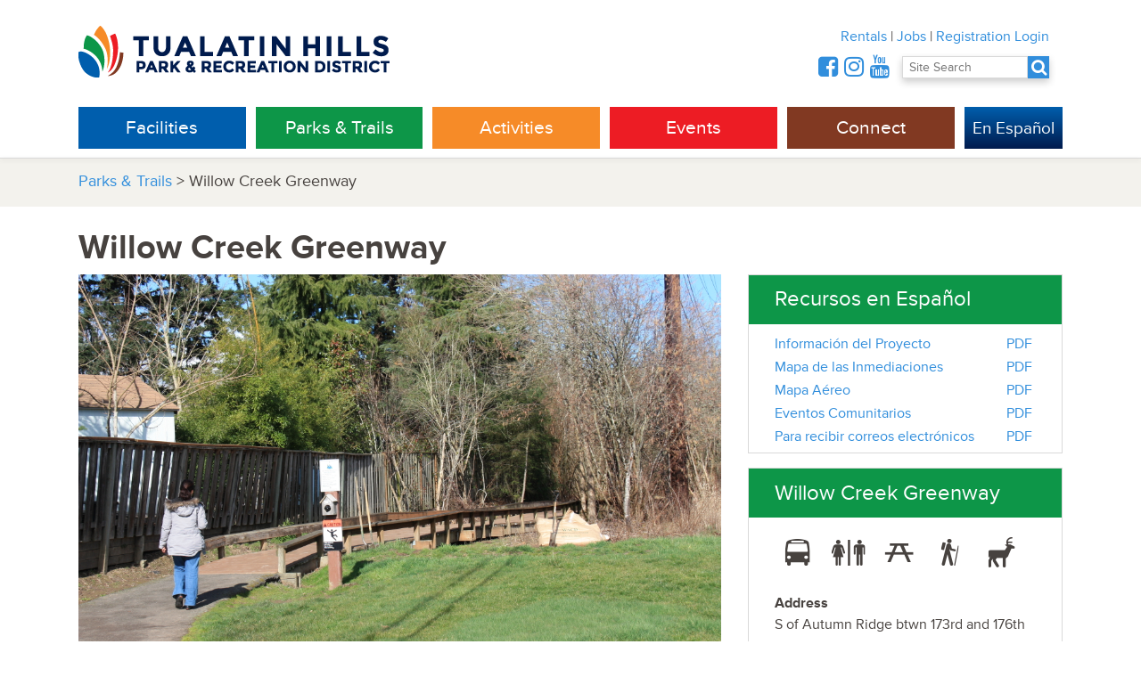

--- FILE ---
content_type: text/html;charset=UTF-8
request_url: https://www.thprd.org/parks-and-trails/detail/willow-creek-greenway
body_size: 13221
content:


<!DOCTYPE html>
<!--[if lt IE 7]>      <html class="oldie"> <![endif]-->
<!--[if IE 7]>         <html class="oldie"> <![endif]-->
<!--[if IE 8]>         <html class="oldie"> <![endif]-->
<!--[if gt IE 8]><!--> <html> <!--<![endif]-->
<head>
  <meta charset="utf-8">
  <meta http-equiv="X-UA-Compatible" content="IE=edge">
  <title>Willow Creek Greenway | Parks & Trails | THPRD</title>
  <meta name="description" content="">
  <meta name="viewport" content="width=device-width, initial-scale=1.0">
  <meta http-equiv="cache-control" content="max-age=0" />
  <meta http-equiv="cache-control" content="no-cache" />
  <meta http-equiv="expires" content="0" />
  <meta http-equiv="expires" content="Tue, 01 Jan 1980 1:00:00 GMT" />
  <meta http-equiv="pragma" content="no-cache" />
  
  <!-- TypeKit font kit -->
<script src="//use.typekit.net/lsi4kss.js"></script>
<script>try{Typekit.load();}catch(e){}</script>

  <link rel="stylesheet" href="/web/css/appMOD.css">
  <link rel="stylesheet" href="/web/css/revealmodal.css">
  <link rel="stylesheet" href="/web/css/alert.css"> 
  
  <link rel="stylesheet" href="https://unpkg.com/leaflet@1.0.1/dist/leaflet.css" />
  <style>
  #map {
    width: 680px;
    height: 440px;
}
  #map2 {
    width: 600px;
    height: 400px;
}
  </style>
  
<!-- Facebook Pixel Code -->
<script>
!function(f,b,e,v,n,t,s)
{if(f.fbq)return;n=f.fbq=function(){n.callMethod?
n.callMethod.apply(n,arguments):n.queue.push(arguments)};
if(!f._fbq)f._fbq=n;n.push=n;n.loaded=!0;n.version='2.0';
n.queue=[];t=b.createElement(e);t.async=!0;
t.src=v;s=b.getElementsByTagName(e)[0];
s.parentNode.insertBefore(t,s)}(window, document,'script',
'https://connect.facebook.net/en_US/fbevents.js');
fbq('init', '372289893195104');
fbq('track', 'PageView');
</script>
<noscript>
<img alt="facebook pixel" height="1" width="1" style="display:none" src="https://www.facebook.com/tr?id=372289893195104&ev=PageView&noscript=1"/>
</noscript>
<!-- DO NOT MODIFY -->
<!-- End Facebook Pixel Code -->
<!-- start mailchimp -->
<script >
 var $mcGoal = {'settings':{'uuid':'d1c7a1016cbae86b15ce3d803','dc':'us9'}};
 (function() {
   var sp = document.createElement('script'); sp.type = 'text/javascript'; sp.async = true; sp.defer = true;
  sp.src = ('https:' == document.location.protocol ? 'https://s3.amazonaws.com/downloads.mailchimp.com' : 'http://downloads.mailchimp.com') + '/js/goal.min.js';
  var s = document.getElementsByTagName('script')[0]; s.parentNode.insertBefore(sp, s);
 })(); 
</script>
<!-- DO NOT MODIFY -->
<!-- End mailchimp -->


</head>
<body>

<div class="site_header_wrap">







<div class="site_header_wrap">

    <header class="site_header">
	

      <div class="site_header--logo_wrap">
        <a href="/"><img style="border:none" src="/img/thprdLogo.png" alt="Tualatin Hills Park & Recreation District" class="site_header--logo" width="350" height="58"></a>
        
      </div>

      
      <div class="site_header--utility">
        <nav class="site_header--utility_nav">
          <a href="/district-information/rentals" class="site_header--utility_nav_item">Rentals</a> |
          <a target="_blank" href="https://www.governmentjobs.com/careers/thprd" class="site_header--utility_nav_item">Jobs</a> |
          <a href="https://www.thprd.org/portal/" class="site_header--utility_nav_item" target="_blank">Registration Login</a>
          
        </nav>
        

        <div class="site_header--utility_contact" id="header_telephone" style="font-size:.9em;">
          
          <div style="font-size:1.8em;  display:inline-block; ">
  			<a target="_blank" href="https://www.facebook.com/THPRD" class="site_header--utility_nav_item"><i title="Facebook" class="fa fa-facebook-square" style="vertical-align:text-bottom"></i></a>
                
               <a target="_blank" href="http://instagram.com/thprd" class="site_header--utility_nav_item"><i title="Instagram" class="fa fa-instagram" style="vertical-align:text-bottom"></i></a>
               <a target="_blank" href="https://www.youtube.com/user/THPRDvideo" class="site_header--utility_nav_item"><i title="YouTube" class="fa fa-youtube" style="vertical-align:text-bottom"></i> </a> 
               
               
               
		</div>
          <div style="display:inline-block;margin-left:10px;background:#318edc;color:white;box-shadow:0 4px 8px 0 rgba(0, 0, 0, 0.2);text-wrap:none" >
          <form action="/search/" method="post" >
          <input name="searchquery" type="text" placeholder="Site Search" id="topSearch" style="padding-right:0px;margin-right:0px;">
          
          <a href="#" class="site_header--utility_nav_item"><i title="Search THPRD" class="fa fa-search" style="vertical-align:middle; font-size:1.3em; color:white;  text-align:left; margin-left:0px; padding-right:3px; " id="searchIcon"></i></a>
          </form>
          </div>
        </div>


      </div>
      <nav class="main_nav">
        <div class="main_nav--top_level">
          <div class="main_nav--top_level_item main_nav--parks">
            <a href="/facilities" class="">Facilities</a>
          </div>
          <div class="main_nav--top_level_item main_nav--facilities">
            <a href="/parks-and-trails" class="">Parks &amp; Trails</a>
          </div>
          <div class="main_nav--top_level_item main_nav--activities">
            <a href="/activities" class="">Activities</a>
          </div>
          <div class="main_nav--top_level_item main_nav--events">
            <a href="/events" class="">Events</a>
          </div>
          <div class="main_nav--top_level_item main_nav--connect">
            <a href="/connect" class="">Connect</a>
          </div>
          
          
          <div class="main_nav--top_level_item main_nav--spanish" >  
            <a href="/espanol/" style="background-color: #005ead;background-image: linear-gradient(0deg, #001b4d 0%, #005ead 100%);"><span class="spanish_inner">En Espa&ntilde;ol </span></a>
          
           
           
          </div>
        </div>
      </nav> <!-- .main_nav -->
	
    </header> <!-- .site_header -->




      <nav class="mobile_nav closed" id="mobile_nav_id">
        <div class="mobile_nav--toggle_wrap">
          <div class="mobile_nav--toggle" id="mobile_nav_toggle_id">
            <span class="mobile_nav--toggle_icon" id="mobile_nav_toggle_icon_id">&#9776;</span>
            <span class="mobile_nav--toggle_text">Menu</span>
          </div>
        </div>
        <div class="mobile_nav--body" id="mobile_nav_body_id">

          <div class="mobile_nav--utility_nav">
            <a href="/district-information/rentals" class="mobile_nav--utility_item">Rentals</a> &nbsp;&nbsp;&nbsp;
            <a href="https://www.governmentjobs.com/careers/thprd" class="mobile_nav--utility_item">Jobs</a> &nbsp;&nbsp;&nbsp;
            <a href="https://www.thprd.org/portal" class="mobile_nav--utility_item">Registration Login</a> 
            
            
          </div>
          <ul class="mobile_nav--top_level_list">

            <li class="mobile_nav--top_level_item mobile_nav--top_level_item__facilities">
              <button class="mobile_nav--top_level_heading" onClick="location.href='/facilities/directory/'">Facilities</button>
		    
		    
            </li>
            

            <li class="mobile_nav--top_level_item mobile_nav--top_level_item__parks">
              <button class="mobile_nav--top_level_heading">Parks & Trails</button>
              <ul class="mobile_nav--second_level_list second_level_closed">
                <li class="mobile_nav--second_level_item">
                  <a href="/parks-and-trails/find-park">Find a Park</a>
                </li>
                <li class="mobile_nav--second_level_item">
                  <a href="/parks-and-trails/park-rentals">Park Rentals</a>
                </li>
                <li class="mobile_nav--second_level_item">
                  <a href="/parks-and-trails/community-gardens">Community Gardens</a>
                </li>
                <li class="mobile_nav--second_level_item">
                  <a href="/parks-and-trails/dog-parks">Dog Parks</a>
                </li>
                <li class="mobile_nav--second_level_item">
                  <a href="/parks-and-trails/trails">Trails</a>
                </li>
                <li class="mobile_nav--second_level_item">
                  <a href="/parks-and-trails/natural-areas">Natural Areas</a>
                </li>
                <li class="mobile_nav--second_level_item">
                  <a href="/art">Public Art</a>
                </li>
                <li class="mobile_nav--second_level_item">
                  <a href="/parks-in-progress">Projects In Progress</a>
                </li>
                 
              </ul>
            </li>
            <li class="mobile_nav--top_level_item mobile_nav--top_level_item__activities">
              <button class="mobile_nav--top_level_heading">Activities</button>
              <ul class="mobile_nav--second_level_list second_level_closed">
                <li class="mobile_nav--second_level_item">
                  <a href="/activities/registration">Registration overview</a>
                </li>

                <li class="mobile_nav--second_level_item">
                  <a href="/activities/search-classes-and-camps">Class Search</a>
                </li>
                <li class="mobile_nav--second_level_item">
                  <a href="/activities/schedules/">Drop-In Schedules</a>
                </li>

                <li class="mobile_nav--second_level_item">
                  <a href="/district-information/rentals">Rentals</a>
                </li>

                <li class="mobile_nav--second_level_item">
                  <a href="/activities/aquatics">Aquatics</a>
                </li>
                
                 <li class="mobile_nav--second_level_item">
                  <a href="/activities/fitness">Fitness</a>
                </li>
				
                <li class="mobile_nav--second_level_item">
                  <a href="/activities/sports">Sports</a>
                </li>
                <li class="mobile_nav--second_level_item">
                  <a href="/activities/nature">Nature Activities</a>
                </li>
                <li class="mobile_nav--second_level_item">
			<a href="/activities/adaptive-and-inclusive-recreation">Adaptive Rec & Inclusion</a>
            </li>
<li class="mobile_nav--second_level_item">
			<a href="https://statusfied.com/5033883204"">Field Status</a>
            </li>

            
              </ul>
            </li>
            

            
            
            
            <li class="mobile_nav--top_level_item mobile_nav--top_level_item__events">
              <button class="mobile_nav--top_level_heading">Events</button>
              <ul class="mobile_nav--second_level_list second_level_closed">

                <li class="mobile_nav--second_level_item">
                  <a href="/events/">Event Calendar</a>
                </li>
                <li class="mobile_nav--second_level_item">
                  <a href="/big-truck-day">Big Truck Day</a>
                </li>
                <li class="mobile_nav--second_level_item">
                  <a href="/events/centro-de-bienvenida">Centro de Bienvenida</a>
                </li>
                
             
                <li class="mobile_nav--second_level_item">
                  <a href="/events/summer-concerts">Summer Concerts</a>
                </li>
                <li class="mobile_nav--second_level_item">
                  <a href="/events/summer-neighborhood-events">Summer Neighborhood Events</a>
                </li>

                                <li class="mobile_nav--second_level_item">
                  <a href="/connect/volunteer">Volunteer Opportunities</a>
                </li>
                                <li class="mobile_nav--second_level_item">
                  <a href="/events/welcoming-week">Welcoming Week</a>
                </li>
                


              </ul>
            </li>
            <li class="mobile_nav--top_level_item mobile_nav--top_level_item__connect">
              <button class="mobile_nav--top_level_heading">Connect</button>
              <ul class="mobile_nav--second_level_list second_level_closed">

                <li class="mobile_nav--second_level_item">
                  <a href="/facilities/directory">Directory</a>
                </li>
                <li class="mobile_nav--second_level_item">
                  <a href="/connect/contact-us">Contact THPRD</a>
                </li>
                
                <li class="mobile_nav--second_level_item">
                  <a href="/connect/report-feedback">Report Feedback</a>
                </li>
			 
                <li class="mobile_nav--second_level_item">
                  <a href="/connect/park-watch">Park Watch</a>
                </li>

                <li class="mobile_nav--second_level_item">
                  <a href="/connect/volunteer">Volunteer</a>
                </li>
                <li class="mobile_nav--second_level_item">
                  <a href="/connect/jobs/current-openings">Jobs</a>
                </li>
                 <li class="mobile_nav--second_level_item">
                  <a href="/connect/e-newsletter">E-Newsletter</a>
                </li>
			 <li class="mobile_nav--second_level_item">
                  <a href="/connect/public-outreach">Public Outreach</a>
                </li>


              </ul>
            </li>

            <li class="mobile_nav--top_level_item mobile_nav--top_level_item__spanish">
              
              <button class="mobile_nav--top_level_heading" onClick="location.href='/espanol/'">En Espa&ntilde;ol</button>
		    
		    
            </li>

          </ul>
        </div><!-- .mobile_nav body -->
      </nav><!-- .mobile_nav -->

      <div class="mega_dropdown" id="mega_dropdown_id" >

            <div class="mega_dropdown--top_level_wrap">

              <div class="mega_dropdown--top_level_inner">
                
                
                <div>
                	<div class="mega_dropdown--top_level_title" style="display:inline-block;">Facilities</div> 
                    <div style="display:inline-block;margin-left:3em;margin-top:2em;float:right"> 
                        <a href="/facilities/directory/" class="mega_dropdown--top_level_button">Directory</a> 
                        <a style="margin-left:1em" href="/activities/equity/" class="mega_dropdown--top_level_button">Equity</a>
                    </div> 
                </div>
                
                
                <div class="mega_dropdown--second_levels">
                  <ul class="mega_dropdown--second_level">
                    <li class="mega_dropdown--second_level_title">
                      Recreation Centers
                    </li>
                    <li class="mega_dropdown--second_level_item">
                      <a href="/facilities/recreation/cedar-hills">Cedar Hills</a>
                    </li>
                    <li class="mega_dropdown--second_level_item">
                      <a href="/facilities/recreation/conestoga/">Conestoga</a>
                    </li>
                                       <li class="mega_dropdown--second_level_item">
                      <a href="/facilities/recreation/elsie-stuhr-center">Elsie Stuhr Center (55+)</a>
                    </li>
                    <li class="mega_dropdown--second_level_item">
                      <a href="/facilities/recreation/garden-home">Garden Home</a>
                    </li>
                    
                  </ul>
                  <ul class="mega_dropdown--second_level">
                    <li class="mega_dropdown--second_level_title">
                      Sports Facilities
                    </li>
                    
                    <li class="mega_dropdown--second_level_item">
                      <a href="/facilities/sports/babette-horenstein-tennis-center">Babette Horenstein<br>Tennis Center</a>
                    </li>
                    
                    <li class="mega_dropdown--second_level_item">
                      <a href="/facilities/sports/athletic-center">Tualatin Hills<br>Athletic Center</a>
                    </li>


                    <li class="mega_dropdown--second_level_item">
                      <a href="/facilities/sports/howard-m-terpenning-recreation-complex">HMT Complex</a>
                    </li>
                    <li class="mega_dropdown--second_level_item">
                      <a href="/facilities/sports/pcc-rock-creek">PCC-Rock Creek</a>
                    </li>
                    <li class="mega_dropdown--second_level_item">
                      <a href="/facilities/sports/sunset-park">Sunset Park</a>
                    </li>
                    <li class="mega_dropdown--second_level_item">
                      <a href="https://statusfied.com/5033883204">Field Status Website</a>
                    </li>
                  </ul>

                  
                  
                  <ul class="mega_dropdown--second_level">
                    <li class="mega_dropdown--second_level_title">
                      Pools
                    </li>
                    <li class="mega_dropdown--second_level_item">
                      <a href="/facilities/aquatics/aquatic-center">Tualatin Hills<br>Aquatic Center</a>
                    </li>
                    <li class="mega_dropdown--second_level_item">
                      <a href="/facilities/aquatics/aloha">Aloha</a>
                    </li>
                    <li class="mega_dropdown--second_level_item">
                      <a href="/facilities/aquatics/beaverton">Beaverton</a>
                    </li>
                    <li class="mega_dropdown--second_level_item">
                      <a href="/facilities/aquatics/conestoga">Conestoga</a>
                    </li>
                    <li class="mega_dropdown--second_level_item">
                      <a href="/facilities/aquatics/harman">Harman</a>
                    </li>
                    <li class="mega_dropdown--second_level_item">
                      <a href="/facilities/aquatics/sunset-swim">Sunset</a>
                    </li>
                                  
                                  <li class="mega_dropdown--second_level_item">
                      <a href="/facilities/aquatics/raleigh">Raleigh <sup>summer only</sup></a>
                      
                    </li>
                                  <li class="mega_dropdown--second_level_item">
                      <a href="/facilities/aquatics/somerset">Somerset West <sup>summer only</sup></a>
                      
                    </li>
                  </ul>
                  <ul class="mega_dropdown--second_level">
				<li class="mega_dropdown--second_level_title">
                      Nature Facilities
                    
                    <li class="mega_dropdown--second_level_item">
                      <a href="/facilities/nature/nature-center">Tualatin Hills<br>Nature Center</a>
                    </li>
                    
                    <li class="mega_dropdown--second_level_item">
                      <a href="/facilities/nature/cooper-mountain-nature-house">Cooper Mountain<br>Nature House</a>
                    </li>
                    
                  </ul>
                  <ul class="mega_dropdown--second_level">
                    <li class="mega_dropdown--second_level_title">
                      Historic Facilities
                    </li>
                    <li class="mega_dropdown--second_level_item">
                      <a href="/facilities/historic/fanno-farmhouse">Fanno Farmhouse</a>
                    </li>
                    <li class="mega_dropdown--second_level_item">
                      <a href="/facilities/historic/jenkins-estate">Jenkins Estate</a>
                    </li>
                    <li class="mega_dropdown--second_level_item">
                      <a href="/facilities/historic/elizabeth-constable-and-john-quincy-adams-young-house">Elizabeth Constable and<br>John Quincy Adams Young<br> House</a>
                    </li>
                    <li class="mega_dropdown--second_level_title_empty">&nbsp;</li>
                    <li class="mega_dropdown--second_level_title">
                      Service
                    </li>
                    <li class="mega_dropdown--second_level_item">
                      <a href="/facilities/service/fanno-creek-service-center">Fanno Creek<br>Service Center</a>
                    </li>
                    <li class="mega_dropdown--second_level_item">
                      <a href="/facilities/service/administration">Administration</a>
                    </li>
                    <li class="mega_dropdown--second_level_item">
                      <a href="/facilities/service/schlottmann-house">Schlottmann House</a>
                    </li>
                  </ul>
                </div>
                
              </div>
			

              <div class="mega_dropdown--top_level_inner">
                
                
                <div>
                	<div class="mega_dropdown--top_level_title" style="display:inline-block;">Parks &amp; Trails</div> 
                    <div style="display:inline-block;margin-left:3em;margin-top:2em;float:right"> 
                        <a href="/parks-and-trails/find-park" class="mega_dropdown--top_level_button">Find a Park or Trail</a> 
                        <a style="margin-left:1em" href="/activities/equity/" class="mega_dropdown--top_level_button">Equity</a>
                    </div> 
                </div>
                
                	
                    
                
                
                <div class="mega_dropdown--second_levels">

                  <ul class="mega_dropdown--second_level">
                    <li class="mega_dropdown--second_level_title">
                      <a href="/parks-and-trails">Parks</a>
                    </li>
                    <li class="mega_dropdown--second_level_item">
                      <a href="/parks-and-trails/park-rentals">Park Rentals</a>
                    </li>
                    <li class="mega_dropdown--second_level_item">
                      <a href="/parks-and-trails/community-gardens">Community Gardens</a>
                    </li>
                    <li class="mega_dropdown--second_level_item">
                      <a href="/parks-and-trails/dog-parks">Dog Parks</a>
                    </li>
                    <li class="mega_dropdown--second_level_item">
                      <a href="/art/">Public Art</a>
                    </li>
                  </ul>

                  <ul class="mega_dropdown--second_level">
                    <li class="mega_dropdown--second_level_title">
                      <a href="/parks-and-trails/trails/">Trails</a>
                    </li>
                    <li class="mega_dropdown--second_level_item">
                      <a href="/parks-and-trails/regional-trails">Regional Trails</a>
                    </li>
				
				
                     <li class="mega_dropdown--second_level_item">
                      <a href="http://theintertwine.org" target="_blank">The Intertwine</a>
                    </li>
				
                    <li class="mega_dropdown--second_level_item">
                      <a href="/parks-and-trails/trail-etiquette">Trail Etiquette</a>
                    </li>
                  </ul>

                  <ul class="mega_dropdown--second_level">
                    <li class="mega_dropdown--second_level_title"><a href="/parks-and-trails/natural-areas">Natural Areas</a></li>
                    <li class="mega_dropdown--second_level_item">
                      <a href="/parks-and-trails/detail/cooper-mountain-nature-park">Cooper Mountain<br />Nature Park</a>
                    </li>
                    <li class="mega_dropdown--second_level_item">
                      <a href="/parks-and-trails/detail/tualatin-hills-nature-park">Tualatin Hills Nature Park</a>
                    </li>
                    <li class="mega_dropdown--second_level_item">
                      <a href="/parks-and-trails/nature-play-areas">Nature Play Areas</a>
                    </li>
                    <li class="mega_dropdown--second_level_item">
                      <a href="/parks-and-trails/natural-areas">Other Natural Areas</a>
                    </li>
                  </ul>
                  
                  <ul class="mega_dropdown--second_level">
  <li class="mega_dropdown--second_level_title"> <a href="/parks-in-progress">Projects</a> </li>

<li class="mega_dropdown--second_level_item"><a href="/parks-in-progress/northwest-159th-heckman/">Future Park at NW Heckman<br>& 159th Ave</a> </li>
<li class="mega_dropdown--second_level_item"><a href="/parks-in-progress/westside-trail-bridge">Future Westside Trail Bridge<br>over Highway 26</a> </li>
<li class="mega_dropdown--second_level_item"><a target="_blank" href="https://www.beavertonoregon.gov/1305/Downtown-Beaverton-Parks-and-Open-Space">Downtown Beaverton Parks Plan</a> </li>

  
  



    <li class="mega_dropdown--second_level_title"> <a href="/parks-in-progress"><strong style="font-size:.8em">>> More Projects</a></strong></li>
    
</ul>

                  <ul class="mega_dropdown--second_level mega_dropdown--second_level__action_box">
                    <li class="mega_dropdown--second_level_title">
                      How was your park or trail experience?
                    </li>
                    <li class="mega_dropdown--second_level_item">
                      Let us know.
                    </li>
                    <li class="mega_dropdown--second_level_item">
                      <a class="action-button" href="/connect/report-feedback">Report Feedback</a>
                    </li>
                    <li class="mega_dropdown--second_level_item">
                      <a class="action-button" href="/connect/park-watch/">Park Watch Report</a>
                    </li>
                  </ul>

                </div>
				
              </div>
		


              <div class="mega_dropdown--top_level_inner">
                
                
                
                <div>
                	<div class="mega_dropdown--top_level_title" style="display:inline-block;">Activities</div> 
                    <div style="display:inline-block;margin-left:3em;margin-top:2em;float:right"> 
                        <a href="/activities/search-classes-and-camps" class="mega_dropdown--top_level_button">Search For Classes</a> 
                        <a style="margin-left:1em" href="/activities/equity/" class="mega_dropdown--top_level_button">Equity</a>
                    </div> 
                </div>
                
                
                <div class="mega_dropdown--second_levels">
                  <ul class="mega_dropdown--second_level">
                    <li class="mega_dropdown--second_level_title">
                      <a href="/activities/registration">Registration</a>
                    </li>
                    
                    <li class="mega_dropdown--second_level_item">
                      <a href="/activities/registration">Overview</a>
                    </li>
                    
                    <li class="mega_dropdown--second_level_item">
                      <a href="/activities/am-i-in-district">"Am I in District?"</a>
                    </li>
                    <li class="mega_dropdown--second_level_item">
                      <a href="/activities/create-an-account">Create an Account</a>
                    </li>
                    <li class="mega_dropdown--second_level_item">
                      <a href="/activities/financial-aid">Financial Aid</a>
                    </li>
                    <li class="mega_dropdown--second_level_item">
                      <a href="/activities/registration-questions">FAQ</a>
                    </li>
                    <li class="mega_dropdown--second_level_item">
                      <a href="/activities/gift-cards">Gift Cards</a>
                    </li>
                    <li class="mega_dropdown--second_level_item" style="background-color:#f68b28;padding-top:10px;" onMouseOver="$(this).css('background-color','#001b4d');" onMouseOut="$(this).css('background-color','#f68b28');">
                      
                      <a href="https://www.thprd.org/portal" target="_blank"  class="reglogin" style="padding-top:5px;color:white"><strong>Registration Login</strong></a>
                    </li>
                  </ul>
                  <ul class="mega_dropdown--second_level">
                    
                                        <li>
                   		<a href="/district-information/rentals" class="mega_dropdown--second_level_title" style="font-size:1.5em;">Rentals</a>
                    </li>

                    <li class="mega_dropdown--second_level_title" style="font-size:1.5em;margin-top:20px;">
                      <a href="/activities/aquatics">Aquatics</a>
                    </li>
                    

                    
                    <li class="mega_dropdown--second_level_title" style="margin-top:20px;font-size:1.5em;">
                      <a href="/activities/fitness">Fitness</a>
                    </li>
					
                    <li class="mega_dropdown--second_level_title" style="margin-top:20px;font-size:1.5em;">
                      <a href="/activities/sports">Sports</a>
                    </li>
                    


                   
                    
                    <li class="mega_dropdown--second_level_title" style="margin-top:20px;font-size:1.2em;">
                      <a href="/activities/winter-break-camps" id="orange">Winter Break Camps</a>
                    </li>
                    
                    <li class="mega_dropdown--second_level_title" style="margin-top:20px;font-size:1.5em;">
                      <a href="/facilities/sports/babette-horenstein-tennis-center">Tennis</a>
                    </li>
                    
                    
                  </ul>
                  <ul class="mega_dropdown--second_level">
                    <li class="mega_dropdown--second_level_title"><a href="/activities/search-classes-and-camps">Classes &amp; Programs</a></li>
                     <li class="mega_dropdown--second_level_item">
                      <a href="/activities/activities-guide">Activities Guide</a>
                    </li>

                    <li class="mega_dropdown--second_level_item">
                      <a href="/activities/preschool-programs">Preschool Programs</a>
                    </li>
                    <li class="mega_dropdown--second_level_item">
                      <a href="/activities/after-school-programs">After School Programs</a>
                    </li>
                    <li class="mega_dropdown--second_level_item">
                      <a href="/activities/adaptive-and-inclusive-recreation">Adaptive Rec & Inclusion</a>
                    </li>
                    <li class="mega_dropdown--second_level_item">
                      <a href="/activities/healthcare-partners">Healthy Aging Programs</a>
                    </li>

                    <li class="mega_dropdown--second_level_item">
                      <a href="/district-information/inclement-weather">Closures</a>
                    </li>
                  </ul>
                  
                   <ul class="mega_dropdown--second_level">
                    <li class="mega_dropdown--second_level_title">
                      <a href="/activities/drop-in-programs">Drop-in Programs</a>
                    </li>
                    

                    <li class="mega_dropdown--second_level_item">
                      <a href="/activities/group-fitness">Group Fitness</a>
                    </li>
                    <li class="mega_dropdown--second_level_item">
                      <a href="/activities/schedules" >Schedules</a>
                    </li>
                    
                    <li class="mega_dropdown--second_level_item">
                      <a href="/activities/drop-in-rates-frequent-user-passes">Rates &amp; Passes</a>
                    </li>
                    
                    <li class="mega_dropdown--second_level_item">
                      <a href="/facilities/recreation/rec-mobile">Rec Mobile</a>
                    </li>
                    <li class="mega_dropdown--second_level_item">
                      <a href="/activities/personal-training">Personal Training</a>
                    </li>
                    
                  </ul>
                  


                  
                  
                  
                  <ul class="mega_dropdown--second_level">
                    <li class="mega_dropdown--second_level_title">
                      <a href="/activities/nature">Nature</a>
                    </li>
                    <li class="mega_dropdown--second_level_item">
                      <a href="/activities/nature/nature-kids-preschool">Nature Kids Preschool</a>
                    </li>
                    <li class="mega_dropdown--second_level_item">
                      <a href="/activities/nature/nature-camps">Nature Camps</a>
                    </li>
                    <li class="mega_dropdown--second_level_item">
                      <a href="/activities/nature/nature-kits">Nature Kits</a>
                    </li>
                    <li class="mega_dropdown--second_level_item">
                      <a href="/activities/nature/school-programs">School Programs</a>
                    </li>
                    
                    <li class="mega_dropdown--second_level_item">
                      <a href="/activities/nature/guided-group-activities">Guided Group Tours</a>
                    </li>
                    <li class="mega_dropdown--second_level_item">
                      <a href="/activities/nature/boy-scout-programs">Boy Scout Programs</a>
                    </li>
                    <li class="mega_dropdown--second_level_item">
                      <a href="/activities/nature/girl-scout-programs">Girl Scout Programs</a>
                    </li>
                    
                    <li class="mega_dropdown--second_level_item">
                      <a href="/activities/nature/nature-stations-at-events">Nature Stations</a>
                    </li>
                    <li class="mega_dropdown--second_level_item">
                      <a href="/facilities/nature/nature-mobile">Nature Mobile</a>
                    </li>
                  </ul>

                </div>
                
              </div>



			
              <div class="mega_dropdown--top_level_inner">
                
                <div>
                	<div class="mega_dropdown--top_level_title" style="display:inline-block;">Events</div> 
                    <div style="display:inline-block;margin-left:3em;margin-top:2em;float:right"> 
                        <a style="margin-left:1em" href="/activities/equity/" class="mega_dropdown--top_level_button">Equity</a>
                    </div> 
                </div>
                  
                <div class="mega_dropdown--second_levels" >
                  <div id="somecontainer" style="overflow:hidden;background:#fff;">
                  
                  <ul class="mega_dropdown--second_level" style="background:#fff;width:23%">
                    <li class="mega_dropdown--second_level_title" style="min-width:250px;">
                      Special Events
                    </li>
                    <li class="mega_dropdown--second_level_item">
                      <a href="/events/">Event Calendar</a>
                    </li>
                    <li class="mega_dropdown--second_level_item">
                      <a href="/events/big-truck-day">Big Truck Day</a>
                    </li>
                    <li class="mega_dropdown--second_level_item">
                      <a href="/events/centro-de-bienvenida">Centro de Bienvenida</a>
                    </li>
                                        
                    <li class="mega_dropdown--second_level_item">
                      <a href="/events/summer-concerts">Summer Concerts</a>
                    </li>
                    
                    <li class="mega_dropdown--second_level_item">
                      <a href="/events/summer-neighborhood-events">Summer Neighborhood Events</a>
                    </li>
                  
				<li class="mega_dropdown--second_level_item">
                      <a href="/connect/volunteer">Volunteer Opportunities</a>
                    </li>
              				<li class="mega_dropdown--second_level_item">
                      <a href="/events/welcoming-week">Welcoming Week</a>
                    </li>
                  </ul>
                  
                  <ul class="mega_dropdown--second_level" style="background:#fff;width:30%">
                    <li class="mega_dropdown--second_level_title">
                      Upcoming Events
                    </li>
                    
                    
     
     <li class="mega_dropdown--second_level_item ">
  	<div style="overflow:hidden;padding-top:7px;">
  	<a href="/events/detail/thprds-70th-anniversary-celebration/10-01-2025/">
     
          <div style="display:inline-block;float:right;margin-left:10px;text-align:left;width:3.5em">
          
          <span style="color:999;font-size:.75em;"></span>
          
     </div>
     
     <div style="text-align:left;">
     THPRD's 70th Anniversary Celebration 
               <div style="margin-top:5px;"><span style="color:999;font-size:.75em;">Continues through Dec 31</span></div>
               
     
               
     </div>

     
     </a> 
     </div>
     <div style="clear:both"></div>
     </li>

     
     
     
     <li class="mega_dropdown--second_level_item ">
  	<div style="overflow:hidden;padding-top:7px;">
  	<a href="/events/detail/lap-n-cap-challenge/10-01-2025/">
     
          <div style="display:inline-block;float:right;margin-left:10px;text-align:left;width:3.5em">
          
          <span style="color:999;font-size:.75em;"></span>
          
     </div>
     
     <div style="text-align:left;">
     Lap N' Cap Challenge 
               <div style="margin-top:5px;"><span style="color:999;font-size:.75em;">Continues through Dec 31</span></div>
               
     
               
     </div>

     
     </a> 
     </div>
     <div style="clear:both"></div>
     </li>

     
     
     
     <li class="mega_dropdown--second_level_item ">
  	<div style="overflow:hidden;padding-top:7px;">
  	<a href="/events/detail/support-students-through-winter-break/11-01-2025/">
     
          <div style="display:inline-block;float:right;margin-left:10px;text-align:left;width:3.5em">
          
          <span style="color:999;font-size:.75em;"></span>
          
     </div>
     
     <div style="text-align:left;">
     Support Students Through Winter Break 
               <div style="margin-top:5px;"><span style="color:999;font-size:.75em;">Continues through Nov 30</span></div>
               
     
               
     </div>

     
     </a> 
     </div>
     <div style="clear:both"></div>
     </li>

     
     
     
     <li class="mega_dropdown--second_level_item ">
  	<div style="overflow:hidden;padding-top:7px;">
  	<a href="/events/detail/give-get-fit-food-drive/11-01-2025/">
     
          <div style="display:inline-block;float:right;margin-left:10px;text-align:left;width:3.5em">
          
          <span style="color:999;font-size:.75em;"></span>
          
     </div>
     
     <div style="text-align:left;">
     Give & Get Fit Food Drive 
               <div style="margin-top:5px;"><span style="color:999;font-size:.75em;">Continues through Nov 20</span></div>
               
     
               
     </div>

     
     </a> 
     </div>
     <div style="clear:both"></div>
     </li>

     
     
     
     <li class="mega_dropdown--second_level_item ">
  	<div style="overflow:hidden;padding-top:7px;">
  	<a href="/events/detail/community-blood-drive/11-04-2025/">
     
          <div style="display:inline-block;float:right;margin-left:10px;text-align:left;width:3.5em">
          Nov 4 
     </div>
     
     <div style="text-align:left;">
     Community Blood Drive 
               
     
               
     </div>

     
     </a> 
     </div>
     <div style="clear:both"></div>
     </li>

     
     
     
     <li class="mega_dropdown--second_level_item ">
  	<div style="overflow:hidden;padding-top:7px;">
  	<a href="/events/volunteer/rhododendrongarden-work-party-at-jenkins-estate-grupo-de-trabajo-en-huertas-rododendro-en-jenkins-estate/11-05-2025/">
     
          <div style="display:inline-block;float:right;margin-left:10px;text-align:left;width:3.5em">
          Nov 5 
     </div>
     
     <div style="text-align:left;">
     Rhododendron Garden Work Party at Jenkins Estate / Grupo de Trabajo en Huertas Rododendro en Jenkins Estate <strong style="background-color:#318edc;color:#fff;padding:2px;font-size:.75em;font-weight:normal;">Volunteer!</strong> 
               
     
               
     </div>

     
     </a> 
     </div>
     <div style="clear:both"></div>
     </li>

     
     
                    
                  </ul>
                  
                  <ul class="mega_dropdown--second_level" style="background:#fff;width:34%">
                    <li class="mega_dropdown--second_level_title">
                      Public Meetings
                    </li>
                   
                         <li class="mega_dropdown--second_level_item mega_dropdown--second_level_item">
                      
                      <div style="overflow:hidden;">
                      
                      <a href="/events/meeting/parks-facilities-advisory-committee/11-11-2025">
                      
                      
                      <div style="display:inline-block;float:right;margin-left:10px;text-align:left;width:3.5em;">
                      
                      Nov 11
                      
                      </div>
                      
                      <div>Parks & Facilities Advisory Committee </div>
                      
                      
                      
                      </a>
                      
                      
                      </div>
                      
                      	<div style="clear:both"></div>
                    	</li>
                         
                      
                         <li class="mega_dropdown--second_level_item mega_dropdown--second_level_item">
                      
                      <div style="overflow:hidden;">
                      
                      <a href="/events/meeting/regular-meeting-of-the-board-of-directors/11-12-2025">
                      
                      
                      <div style="display:inline-block;float:right;margin-left:10px;text-align:left;width:3.5em;">
                      
                      Nov 12
                      
                      </div>
                      
                      <div>Regular Meeting of the<br> Board of Directors </div>
                      
                      
                      
                      </a>
                      
                      
                      </div>
                      
                      	<div style="clear:both"></div>
                    	</li>
                         
                      
                         <li class="mega_dropdown--second_level_item mega_dropdown--second_level_item">
                      
                      <div style="overflow:hidden;">
                      
                      <a href="/events/meeting/elsie-stuhr-center-listening-session/11-12-2025">
                      
                      
                      <div style="display:inline-block;float:right;margin-left:10px;text-align:left;width:3.5em;">
                      
                      Nov 12
                      
                      </div>
                      
                      <div>Elsie Stuhr Center Listening Session </div>
                      
                      
                      
                      </a>
                      
                      
                      </div>
                      
                      	<div style="clear:both"></div>
                    	</li>
                         
                      
                         <li class="mega_dropdown--second_level_item mega_dropdown--second_level_item">
                      
                      <div style="overflow:hidden;">
                      
                      <a href="/events/meeting/equity-engagement-advisory-committee-meeting/11-18-2025">
                      
                      
                      <div style="display:inline-block;float:right;margin-left:10px;text-align:left;width:3.5em;">
                      
                      Nov 18
                      
                      </div>
                      
                      <div>Equity & Engagement Advisory Committee Meeting </div>
                      
                      
                      
                      </a>
                      
                      
                      </div>
                      
                      	<div style="clear:both"></div>
                    	</li>
                         
                      
                         <li class="mega_dropdown--second_level_item mega_dropdown--second_level_item">
                      
                      <div style="overflow:hidden;">
                      
                      <a href="/events/meeting/bond-task-force-meeting/11-20-2025">
                      
                      
                      <div style="display:inline-block;float:right;margin-left:10px;text-align:left;width:3.5em;">
                      
                      Nov 20
                      
                      </div>
                      
                      <div>Bond Task Force Meeting </div>
                      
                      
                      
                      </a>
                      
                      
                      </div>
                      
                      	<div style="clear:both"></div>
                    	</li>
                         
                       
                   

				</ul>
                   
				</div> 
                  
                 </div>
              </div>
			


              <div class="mega_dropdown--top_level_inner">
                
                <div>
                	<div class="mega_dropdown--top_level_title" style="display:inline-block;">Connect</div> 
                    <div style="display:inline-block;margin-left:3em;margin-top:2em;float:right"> 
                        <a style="margin-left:1em" href="/activities/equity/" class="mega_dropdown--top_level_button">Equity</a>
                    </div> 
                </div>
                                
                
                
                <div class="mega_dropdown--second_levels">
                  <ul class="mega_dropdown--second_level">
                    <li class="mega_dropdown--second_level_title">
                      Contact Us
                    </li>
                    <li class="mega_dropdown--second_level_item">
                      <a href="/facilities/directory/">Facility Directory</a>
                    </li>
                    <li class="mega_dropdown--second_level_item">
                      <a href="/connect/contact-us">Contact THPRD</a>
                    </li>
                    <li class="mega_dropdown--second_level_item">
                      <a href="/connect/report-feedback">Report Feedback</a>
                    </li>
                    <li class="mega_dropdown--second_level_item">
                      <a href="/connect/park-watch">Park Watch</a>
                    </li>
                    <li class="mega_dropdown--second_level_item">
                      <a href="/district-information/administration">Administration</a>
                    </li>
                    <li class="mega_dropdown--second_level_item">
                      <a href="/district-information/board-of-directors">Board of Directors</a>
                    </li>
                  </ul>
                  <ul class="mega_dropdown--second_level">
                    <li class="mega_dropdown--second_level_title">
                      Stay Informed
                    </li>
                    <li class="mega_dropdown--second_level_item">
                      <a href="/connect/e-newsletter">E-newsletter</a>
                    </li>
                    <li class="mega_dropdown--second_level_item">
                      <a href="/connect/social-media">Social Media</a>
                    </li>
                    <li class="mega_dropdown--second_level_item">
                      <a href="/connect/news-releases">News Releases</a>
                    </li>
                    <li class="mega_dropdown--second_level_item">
                      <a href="/events/public-meetings/">Public Meetings</a>
                    </li>
                    <li class="mega_dropdown--second_level_item">
                      <a href="/connect/public-announcements/">Announcements</a>
                    </li>
                    
                  </ul>
                  <ul class="mega_dropdown--second_level">
                    <li class="mega_dropdown--second_level_title">
                      Volunteer
                    </li>
                    <li class="mega_dropdown--second_level_item">
                      <a href="/connect/volunteer">Volunteer at THPRD</a>
                    </li>
                    
                    <li class="mega_dropdown--second_level_item">
                      <a href="/district-information/advisory-committees/">Advisory Committees</a>
                    </li>
                    
                  </ul>
                  <ul class="mega_dropdown--second_level">
                    <li class="mega_dropdown--second_level_title">
                      Jobs
                    </li>
                    <li class="mega_dropdown--second_level_item">
                      <a target="_blank" href="/connect/jobs/current-openings">Current Openings</a>
                    </li>
                    <li class="mega_dropdown--second_level_item">
                      <a target="_blank" href="/connect/diversify-internship">Diversify Internship</a>
                    </li>
                    <li class="mega_dropdown--second_level_item">
                      <a target="_blank" href="https://www.governmentjobs.com/careers/thprd/jobInterestCards/categories">Email Notifications</a>
                    </li>
                  </ul>

				                  <ul class="mega_dropdown--second_level">
                    <li class="mega_dropdown--second_level_title">
                      <a href="/connect/public-outreach">Public Outreach</a>
                    </li>
                    
                    
                
                	
                    <li class="mega_dropdown--second_level_item">
                      <a href="/activities/equity/">Equity</a>
                    </li>
                    <li class="mega_dropdown--second_level_item">
                      <a  href="/parks-in-progress/">Parks In Progress</a>
                    </li>
                	
                    <li class="mega_dropdown--second_level_item">
                      <a href="/connect/message-gardens">Message Gardens</a>
                    </li>		

                    <li class="mega_dropdown--second_level_item">
                      <a href="/connect/talking-walls">Talking Walls</a>
                    </li>				
                    <li class="mega_dropdown--second_level_item">
                      <a href="/district-information/visioning/">Visioning Process</a>
                    </li>

                    
                    

                    
                   
				
                  </ul>

                </div>

              </div>
            </div> <!-- .mega_dropdown top_level_wrap -->

          </div><!-- .mega_dropdown -->



  </div> <!-- .site_header_wrap -->
  
  


  
  
  
  
  
  <div class="breadcrumbs_wrap small-hide">
    <div class="breadcrumbs">
      <p>
          <a href="/parks-and-trails/">Parks & Trails</a> > Willow Creek Greenway
      </p>
    </div>
  </div>
  
  
  
  
  <div class="site_content">
    <header class="content_header">
      <h1 class="content_header--title">Willow Creek Greenway</h1>
    </header>

    <div class="sidebar_first">


<div class="heading_panel heading_panel__green" style="margin-top:0em;margin-bottom:1em">

        <div class="heading_panel--heading">
          <h3 class="heading_panel--heading_title">Recursos en Español</h3>
        </div>
        <div class="heading_panel--panel">
          
<div class="location--amenity_icons content_section" style="border-top:none;margin-top:0em;padding-top:0em;">






<div style="line-height:1em;margin-bottom:10px;"><DIV style="float:right;display:block;padding-right:4px;"><a target="_blank" href="/pdfs2/document5240.pdf">PDF</a></DIV><a target="_blank" href="/pdfs2/document5240.pdf">Información del Proyecto</a> </div>
<div style="line-height:1em;margin-bottom:10px;"><DIV style="float:right;display:block;padding-right:4px;"><a target="_blank" href="/pdfs2/document5238.pdf">PDF</a></DIV><a target="_blank" href="/pdfs2/document5238.pdf">Mapa de las Inmediaciones</a> </div>
<div style="line-height:1em;margin-bottom:10px;"><DIV style="float:right;display:block;padding-right:4px;"><a target="_blank" href="/pdfs2/document5237.pdf">PDF</a></DIV><a target="_blank" href="/pdfs2/document5237.pdf">Mapa Aéreo</a> </div>
<div style="line-height:1em;margin-bottom:10px;"><DIV style="float:right;display:block;padding-right:4px;"><a target="_blank" href="/connect/news/nature-family-fun-night-noche-de-diversin-familiar-en-la-naturaleza">PDF</a></DIV><a target="_blank" href="/connect/news/nature-family-fun-night-noche-de-diversin-familiar-en-la-naturaleza">Eventos Comunitarios</a> </div>
<div style="line-height:1em;margin-bottom:10px;"><DIV style="float:right;display:block;padding-right:4px;"><a target="_blank" href="https://thprd.us9.list-manage.com/subscribe?u=d1c7a1016cbae86b15ce3d803&id=f8d5df78f8">PDF</a></DIV><a target="_blank" href="https://thprd.us9.list-manage.com/subscribe?u=d1c7a1016cbae86b15ce3d803&id=f8d5df78f8">Para recibir correos electrónicos</a> </div>



                    

</div>

</div>
</div>

    

      <div class="heading_panel heading_panel__green" style="margin-top:0em;">

        <div class="heading_panel--heading">
          <h3 class="heading_panel--heading_title">Willow Creek Greenway</h3>
        </div>
        <div class="heading_panel--panel">
          
<div class="location--amenity_icons content_section" style="border-top:none;margin-top:0em;padding-top:0em;">

          <div class="location--amenity_icon_wrap">
               <div class="location--amenity_icon icon_sprite__on_bus_route"  ></div>
               <div class="location--amenity_label">On Bus Route</div>
          </div>
          
          <div class="location--amenity_icon_wrap">
               <div class="location--amenity_icon icon_sprite__restrooms"  ></div>
               <div class="location--amenity_label">Permanent Restroom</div>
          </div>
          
          <div class="location--amenity_icon_wrap">
               <div class="location--amenity_icon icon_sprite__picnic_area"  ></div>
               <div class="location--amenity_label">Picnic Area</div>
          </div>
          
          <div class="location--amenity_icon_wrap">
               <div class="location--amenity_icon icon_sprite__hiking_trail"  ></div>
               <div class="location--amenity_label">Trails</div>
          </div>
          
          <div class="location--amenity_icon_wrap">
               <div class="location--amenity_icon icon_sprite__wildlife"  ></div>
               <div class="location--amenity_label">Wildlife</div>
          </div>
          <br>
</div>

          

          <p>
            <h6>Address</h6>
            
            S of Autumn Ridge btwn 173rd and 176th 
            
            </br>
            
          </p>

          
          <p>
            <h6>Hours</h6>
            Open daily, dawn  to dusk.<br>
            Today: 6:24 AM to 5:25 PM
          </p>
    

               
		
          <div style="display:block">
          
          <div style="display:block;float:left;padding-right:50px">
            <h6>Size</h6>
            
            31.38 acres
            
          </div>
          
          
          <div style="display:block;float:left;">
            <h6>Trails</h6>
            0.14 miles
          </div>
          

          <div style="clear:both">
          </div>
          
          </div>
          
           
          	<p><h6>Nature & Trails <div style="float:right"><small><a href="tel:503619-3933">503-619-3933</a></small></div></h6> 
          	Coordinator: <a href="mailto:g.creager@thprd.org">Greg Creager</a> 
			
            </p>
            
          <p>
            <h6>Other Contacts</h6>
            
            <div><div style="float:right"><small><a href="tel:9712460169">971-246-0169</a></small></div><a href="/connect/park-watch/willow-creek-greenway" >Safety Services</a> </div>
            <div><div style="float:right"><small><a href="tel:5036193933">503-619-3933</a></small></div>Park Maintenance</div>
            
            
          </p>
          <p>
            <h6>Visit</h6>
            <a href="https://www.google.com/maps/dir/Current+Location/Willow+Creek+Greenway/@45.5180756654,-122.8641736,17z/" target="_blank">Directions</a> | 

           
<a href="http://www.trimet.org/ride/planner_form.html?to=Willow Creek Greenway&min=T&walk=0.50&lang=t"target="_blank">TriMet</a>

          </p>
          
          
        
          
          
          <p>
            <h6>Stay Connected</h6>
            <div class="social_icons">
              <a target="_blank" href="https://www.facebook.com/THPRD" class="social_icon__facebook">Facebook</a>
              
              <a target="_blank" href="https://www.youtube.com/user/YourTHPRD" class="social_icon__youTube">YouTube</a>
              
              <a target="_blank" href="http://instagram.com/thprd" class="social_icon__instagram">Instagram</a>
            </div>
          </p>

        </div>

      </div>
      
      
        <div class="heading_panel heading_panel__green">
          <div class="heading_panel--heading">
            <h3 class="heading_panel--heading_title">Maps</h3>
          </div>
          <div class="heading_panel--panel">
            <ul class="plain-list">
              <li>
                <a target="_blank" href="https://www.thprd.org/pdfs2/maps/willowcreek.pdf">Trail Map</a>
              </li>
              <li>
                <a target="_blank" href="https://www.thprd.org/pdfs2/maps/willowcreekclosure.pdf">Trail Closure</a>
              </li>
            </ul>
          </div>
        </div>
 

    </div><!-- .sidebar_first -->

    <div class="content_sidebar">
      <div class="content_sidebar--content">
<!-- START THE MAIN CONTENT AREA -->
        <div class="featured_slider_wrap">
          
            <div class="featured_slider" id="featured_slider_id">
            
            
		<div class="featured_slider--slide">
    			 <div class="featured_slider--slide_inner"> <img src="/imagelibrary/images/parks/willow-creek-greenway/image422.jpg" alt="" class="featured_slider--slide_img" width="730" height="490">
			<div class="featured_slider--slide_caption">
               <p style="padding-bottom:10px;">  <a href=""> </a> </p>
               
          	</div>
    		 </div>
		</div>
		
		<div class="featured_slider--slide">
    			 <div class="featured_slider--slide_inner"> <img src="/imagelibrary/images/parks/willow-creek-greenway/image424.jpg" alt="" class="featured_slider--slide_img" width="730" height="490">
			<div class="featured_slider--slide_caption">
               <p style="padding-bottom:10px;">  <a href=""> </a> </p>
               
          	</div>
    		 </div>
		</div>
		
		<div class="featured_slider--slide">
    			 <div class="featured_slider--slide_inner"> <img src="/imagelibrary/images/parks/willow-creek-greenway/image423.jpg" alt="" class="featured_slider--slide_img" width="730" height="490">
			<div class="featured_slider--slide_caption">
               <p style="padding-bottom:10px;">  <a href=""> </a> </p>
               
          	</div>
    		 </div>
		</div>
		          
            	  
          </div><!-- .featured_slider -->
        </div><!-- .featured_slider_wrap -->
        
        
<div class="page_content--section">





<div class="tabs">

            <div class="tabs--titles">
              <div class="tabs--title_wrap">
                <div class="tabs--title current" data-tabContentID="tabs_content_id--0">Description</div>
              </div>
              <div class="tabs--title_wrap">
                <div class="tabs--title" data-tabContentID="tabs_content_id--1">Map</div>
              </div>
              
            
              
                <div class="tabs--title_wrap">
                  <div class="tabs--title" data-tabContentID="tabs_content_id--6">Improvements</div>
                </div>
                          
              
            </div>




            <div class="tabs--content_wrap">
              <div class="tabs--content" id="tabs_content_id--0">
                <div class="tabs--print_title">Description</div>
                <p><!---<div style="padding: 10px; border-radius: 25px; background-color: rgba(153, 0, 0, 1); color: white; font-family: arial, sans-serif; font-size: .9em;margin-bottom:10px" cellspacing="25" cellpadding="25"><strong>ALERT</strong>: THPRD will begin trail construction to connect the remaining trail segment of the Waterhouse Trail located in the Willow Creek Greenway, between NW Jeffrey Place and NW Bethany Court. Construction is anticipated to begin the first week of June 2019 and is scheduled to be finished by fall 2019. During this time, sections of the trail will be periodically closed to the public. This grant funded project will complete the Waterhouse Trail extending from the MAX light rail station at Merlo Road and 158th Avenue to Springville Road and north Bethany. A section of boardwalk from the soccer field to Winged Foot Terrace will also be closed from June to July 2019 for maintenance repairs to replace the boardwalk decking and handrails.</div>--->
<p>Willow Creek Greenway, a 17-acre natural area in Beaverton's Five Oaks/Triple Creek neighborhood, surrounds Willow Creek as it meanders (to the south and west) toward Beaverton Creek.</p>
<p>The greenway is accessible via <a href="/parks-and-trails/detail/waterhouse-park">Waterhouse Park</a>, along the <a href="/parks-and-trails/waterhouse-trail">Waterhouse Trail</a> powerline corridor, from adjacent <a href="/parks-and-trails/detail/moshofsky-woods-natural-area">Moshofsky Woods</a> and from neighborhood entrances at NW Silverado Dr., NW 161st Pl., and NW Waterhouse Ave.</p>
<p>Some of the two-thirds mile trail passing through the greenway is paved, but a great length of it is a boardwalk that runs along the creek. Willow Creek Greenway is a habitat restoration site, where Natural Resources staff removes invasive species to plant native species, making the site a great place to spot native birds and wildlife.</p></p>
                <p>Nearby sites:  <a href="/parks-and-trails/detail/whispering-woods-natural-area">Whispering Woods Natural Area</a>, <a href="/parks-and-trails/detail/recuerdo-park">Recuerdo Park</a>, <a href="/parks-and-trails/detail/autumn-ridge-park">Autumn Ridge Park</a>, <a href="/parks-and-trails/detail/waterhouse-linear-park">Waterhouse Linear Park</a>, <a href="/parks-and-trails/detail/waterhouse-linear-park">Waterhouse Linear Park</a></p>
              </div>
              <div class="tabs--content" id="tabs_content_id--1">
                <div class="tabs--print_title">Map</div>
                
                <div align="right"><a href="/pdfs2/maps/willowcreek.pdf" target="_blank">Printable PDF</a></div>
    			 
                <div id="map" style="width:auto"></div>
    			
			
                <br>
                <p>Nearby sites:  <a href="/parks-and-trails/detail/whispering-woods-natural-area">Whispering Woods Natural Area</a>, <a href="/parks-and-trails/detail/recuerdo-park">Recuerdo Park</a>, <a href="/parks-and-trails/detail/autumn-ridge-park">Autumn Ridge Park</a>, <a href="/parks-and-trails/detail/waterhouse-linear-park">Waterhouse Linear Park</a>, <a href="/parks-and-trails/detail/waterhouse-linear-park">Waterhouse Linear Park</a></p>
                
                
                
                
              </div>
              
             
             
             
              
                 
              
              
              
              <style>
		    .lrow:nth-of-type(even) {
    			background: #e0e0e0;
			}
			.lrow:nth-of-type(odd) {
    			background: #ffffff;
			}
              </style>
              
              
                                    
              <div class="tabs--content" id="tabs_content_id--6">
                <div class="tabs--print_title">Improvements</div>
                
                <div id="contact">
                      <div class="news_list--item" style="padding-top:0px;margin-top:0px;" >
                                <header class="news_list--item_header">
                                  <b style="font-size:1.2em;">Final Community Meeting for Willow Creek Greenway Improvements | Reunión comunitaria para revisar el plan conceptual del Willow Creek Greenway </b>
                                  
                                  <div class="news_list--item_meta">
                                    January 30, 2024
                                </div>
                                </header>
                                
                                <div class="news_list--item_image_wrap">
                                  <img src="/imagelibrary/images/news/2925.jpg" width="346" height="233" alt="Final Community Meeting for Willow Creek Greenway Improvements | Reunión comunitaria para revisar el plan conceptual del Willow Creek Greenway " class="news_list--item_image">
                                </div>
                                
                                <div class="news_list--item_excerpt">
                                  <p><p>Join THPRD for a final public involvement opportunity and community meeting on Tuesday, February 13 at 7:00 pm at the Five Oaks Triple Creek NAC Meeting.</p></p>
                                  <a href="/connect/news/final-community-meeting-for-willow-creek-greenway-improvements-reunin-comunitaria-para-revisar-el-plan-conceptual-del-willow-creek-greenway-" class="news_list--item_more_link">Read More &raquo;</a>
                                </div>
                    </div>
                  

                    <div class="news_list--item"  >
                                <header class="news_list--item_header">
                                  <b style="font-size:1.2em;">Community Meeting for Willow Creek Greenway Improvements / Reunión comunitaria para revisar el plan conceptual del Willow Creek Greenway </b>
                                  
                                  <div class="news_list--item_meta">
                                    September 12, 2023
                                </div>
                                </header>
                                
                                <div class="news_list--item_image_wrap">
                                  <img src="/imagelibrary/images/news/2881.jpg" width="346" height="233" alt="Community Meeting for Willow Creek Greenway Improvements / Reunión comunitaria para revisar el plan conceptual del Willow Creek Greenway " class="news_list--item_image">
                                </div>
                                
                                <div class="news_list--item_excerpt">
                                  <p><p>Join THPRD for a community presentation and meeting about the improvements coming to Willow Creek Greenway.</p></p>
                                  <a href="/connect/news/community-meeting-for-willow-creek-greenway-improvements-reunin-comunitaria-para-revisar-el-plan-conceptual-del-willow-creek-greenway-" class="news_list--item_more_link">Read More &raquo;</a>
                                </div>
                    </div>
                  

                    <div class="news_list--item"  >
                                <header class="news_list--item_header">
                                  <b style="font-size:1.2em;">Nature Family Fun Night / Noche de Diversión Familiar en la Naturaleza</b>
                                  
                                  <div class="news_list--item_meta">
                                    May 11, 2023
                                </div>
                                </header>
                                
                                <div class="news_list--item_image_wrap">
                                  <img src="/imagelibrary/images/news/2852.jpg" width="346" height="233" alt="Nature Family Fun Night / Noche de Diversión Familiar en la Naturaleza" class="news_list--item_image">
                                </div>
                                
                                <div class="news_list--item_excerpt">
                                  <p><p>Join THPRD for Nature Family Fun Night on Thursday, May 11 for activities for all ages, free giveaways, and an opportunity to learn about the improvements coming to the Willow Creek Greenway.</p></p>
                                  <a href="/connect/news/nature-family-fun-night-noche-de-diversin-familiar-en-la-naturaleza" class="news_list--item_more_link">Read More &raquo;</a>
                                </div>
                    </div>
                  

                    <div class="news_list--item"  >
                                <header class="news_list--item_header">
                                  <b style="font-size:1.2em;">THPRD Planning to Replace Boardwalk at Willow Creek / THPRD planea reemplazar el sendero entablado en Willow Creek</b>
                                  
                                  <div class="news_list--item_meta">
                                    January 25, 2023
                                </div>
                                </header>
                                
                                <div class="news_list--item_image_wrap">
                                  <img src="/imagelibrary/images/news/2829.jpg" width="346" height="233" alt="THPRD Planning to Replace Boardwalk at Willow Creek / THPRD planea reemplazar el sendero entablado en Willow Creek" class="news_list--item_image">
                                </div>
                                
                                <div class="news_list--item_excerpt">
                                  <p><p>THPRD is planning to replace the .85 mile stretch of boardwalk that meanders through the Willow Creek Greenway.</p></p>
                                  <a href="/connect/news/thprd-planning-to-replace-boardwalk-at-willow-creek-thprd-planea-reemplazar-el-sendero-entablado-en-willow-creek" class="news_list--item_more_link">Read More &raquo;</a>
                                </div>
                    </div>
                    </div>

              </div>

               
            </div>
            
</div>

</div><!-- .page_content--section -->




</div><!-- .content_sidebar--content -->
     
      <!-- .content_sidebar--content -->
 <div class="content_sidebar--sidebar" style="margin-top:-30px;">



        <div class="heading_panel heading_panel__white">
          <div class="heading_panel--heading">
            <h3 class="heading_panel--heading_title">How was your park or trail experience?</h3>
          </div>
          <div class="heading_panel--panel">
              <h6>Other comments about this park?</h6>
            <p>
              <a href="/connect/contact-us/feedback/willow-creek-greenway" class="action-button">Email THPRD</a>
            </p>
              <h6>Someone violating park rules? Let us know.</h6>
            <p>
              <a href="/connect/park-watch/willow-creek-greenway" class="action-button">Park Watch</a>
            </p>
          </div>
        </div>


      </div>
    </div>
      
    



  </div> <!-- .site_content -->








  <footer class="site_footer_wrap">
    <div class="site_footer_top_wrap">
      <div class="site_footer_top">
        <div class="site_footer_top--quick_links_col">
          <div class="site_footer_top--quick_links_wrap">
            <h4 class="site_footer_top--quick_links_wrap_title">Quick Links</h4>
            <ul class="site_footer_top--quick_links">
              <li class="site_footer_top--quick_link_item">
                <a href="https://www.thprd.org/portal/" class="site_footer_top--quick_link" target="blank">Register for Classes</a>
              </li>
              <li class="site_footer_top--quick_link_item">
                <a href="/activities/search-classes-and-camps" class="site_footer_top--quick_link">Browse Classes and Camps</a>
              </li>
              <li class="site_footer_top--quick_link_item">
                <a href="/parks-and-trails/find-park/" class="site_footer_top--quick_link">Find a Park or Facility</a>
              </li>
              <li class="site_footer_top--quick_link_item">
                <a href="/connect/jobs" class="site_footer_top--quick_link">Jobs at THPRD</a>
              </li>
              <li class="site_footer_top--quick_link_item">
                <a href="/connect/volunteer" class="site_footer_top--quick_link">Volunteer Opportunities</a>
              </li>
              <li class="site_footer_top--quick_link_item">
                <a href="/activities/create-an-account" class="site_footer_top--quick_link">Create an Account</a>
              </li>
              <li class="site_footer_top--quick_link_item">
                <a href="/connect/e-newsletter" class="site_footer_top--quick_link">Subscribe to E-newsletter</a>
              </li>
              
            </ul>
          </div>
          
        </div>
        <ul class="site_footer_top--links site_footer_top--home_links">
          <li class="site_footer_top--link_wrap">
            <h4 class="site_footer_top--links_title"><a href="/">Home</a></h4>
          </li>
          <li class="site_footer_top--link_wrap">
            <a href="/facilities" class="site_footer_top--link">Facilities</a>
          </li>
          <li class="site_footer_top--link_wrap">
            <a href="/parks-and-trails" class="site_footer_top--link">Parks &amp; Trails</a>
          </li>
          <li class="site_footer_top--link_wrap">
            <a href="/activities" class="site_footer_top--link current">Activities</a>
          </li>
          <li class="site_footer_top--link_wrap">
            <a href="/events" class="site_footer_top--link">Events</a>
          </li>
          <li class="site_footer_top--link_wrap">
            <a href="/connect" class="site_footer_top--link">Connect</a>
          </li>
          <li class="site_footer_top--link_wrap">
            <a href="/district-information/forms" class="site_footer_top--link">Forms</a>
          </li>
          <li class="site_footer_top--link_wrap">
            <a href="/district-information/rentals-and-permits" class="site_footer_top--link">Rentals &amp; Permits</a>
          </li>
        </ul>
        <ul class="site_footer_top--links site_footer_top--district_links">
          <li class="site_footer_top--link_wrap">
            <h4 class="site_footer_top--links_title"><a href="/district-information">District Information</a></h4>
          </li>
          <li class="site_footer_top--link_wrap">
            <a href="/district-information/mission-and-vision" class="site_footer_top--link">Mission and Vision</a>
          </li>
          <li class="site_footer_top--link_wrap">
            <a href="/district-information/history" class="site_footer_top--link">History</a>
          </li>
          <li class="site_footer_top--link_wrap">
            <a href="/district-information/2008-bond-measure" class="site_footer_top--link">2008 Bond Measure</a>
          </li>
                    <li class="site_footer_top--link_wrap">
            <a href="/district-information/accessibility" class="site_footer_top--link">Accessibility</a>
          </li>
          <li class="site_footer_top--link_wrap">
            <a href="/district-information/administration" class="site_footer_top--link">Administration</a>
          </li>
          <li class="site_footer_top--link_wrap">
            <a href="/district-information/advisory-committees" class="site_footer_top--link">Advisory Committees</a>
          </li>
          <li class="site_footer_top--link_wrap">
            <a href="/district-information/district-policies" class="site_footer_top--link">District Policies</a>
          </li>
          <li class="site_footer_top--link_wrap">
            <a href="/activities/equity" class="site_footer_top--link">Equity</a>
          </li>



          <li class="site_footer_top--link_wrap">
            <a href="http://www.thpf.org" class="site_footer_top--link" target="_blank">Tualatin Hills Park Foundation</a>
          </li>

        </ul>
        <ul class="site_footer_top--links site_footer_top--contact_links">
          <li class="site_footer_top--link_wrap">
            <h4 class="site_footer_top--links_title"><a href="/connect/contact-us">Contact THPRD</a></h4>
          </li>




          <li class="site_footer_top--link_wrap">
            <a href="/facilities/directory" class="site_footer_top--link">Facility Directory</a>
          </li>

          <li class="site_footer_top--link_wrap">
            <a href="/connect/contact-us" class="site_footer_top--link">Send an Email</a>
          </li>
          <li class="site_footer_top--link_wrap">
            <a href="/connect/report-feedback" class="site_footer_top--link">Report Feedback</a>
          </li>
          <li class="site_footer_top--link_wrap">
            <a href="/connect/park-watch" class="site_footer_top--link">Park Watch Report</a>
          </li>
          
        </ul>
        
        <div style="text-align:center"><a href="https://www.thprd.org/connect/CAPRA"><img  height="150" style="padding:10px;border: none;" src="/img/ads/capra2022.png" alt="Commission for Accreditation of Park and Recreation Agencies Logo" /></a></div>
        
      </div>
    </div> <!-- .site_footer_top_wrap -->
    <div class="site_footer_bottom_wrap">
      <div class="site_footer_bottom">
        <div class="site_footer_bottom--search" >
          <h4 class="site_footer_bottom--search_title" style="line-height:1em">Search THPRD.org</h4>
          <p class="site_footer_bottom--search_description">
            Search for parks, facilities, classes and more.
          </p>
          <form action="/search/" class="site_footer_bottom--search_form" method="post" name="footerSearch">
            <input type="text" class="site_footer_bottom--search_text" name="searchquery">
            <input type="submit" class="site_footer_bottom--search_submit" value="Search">
          </form>
          
          
                  <div  style="font-size:.9em;" id="footer_copyright"><br />
          &copy; 2025 Tualatin Hills Park &amp; Recreation District.
        </div>
          
        </div> <!-- .site_footer_bottom search -->
        <div class="site_footer_bottom--address_social">
          <div class="site_footer_bottom--address">
            <h6>Tualatin Hills Park &amp; Recreation District</h6>
            <p>15707 SW Walker Rd., Beaverton, OR 97006
            <span class="print-only"><br /><a href="tel:5036456433">(503) 645-6433</a> | Tax ID: 93-6011018</span>
            </p>
          </div>
          <div class="site_footer_bottom--social" id="footer_socialicons">
            <h6 class="site_footer_bottom--social_title">Stay Connected</h6>
            <div class="site_footer_bottom--social_links">
              <div class="social_icons">
                <a target="_blank" href="https://www.facebook.com/THPRD" class="social_icon__facebook">Facebook</a>
                
                <a target="_blank" href="https://www.youtube.com/user/THPRDvideo" class="social_icon__youTube">YouTube</a>
                
                <a target="_blank" href="http://instagram.com/thprd" class="social_icon__instagram">Instagram</a>
              </div>
            </div>
            
          </div>
        </div> <!-- .site_footer_bottom  address_social -->
        <div class="site_footer_bottom--phone">
          <h6 class="site_footer_bottom--phone_title">Stay Updated</h6>
          <p style="font-size:.95em;">
            Subscribe to THPRD Text Alerts by texting "join" to 833-340-0174.<br />
            Ball Field Conditions: <a href="tel:5033883204">(503) 388-3204</a><br />
            Safety Services: <a href="tel:9712460169">(971) 246-0169</a>
            <h4 style="padding-top:0px;margin-top:15px;" id="footer_mainphone"><a href="tel:5036456433">(503) 645-6433</a></h4>
            
          
          
        </div> <!-- .site_footer_bottom phone -->
        
        
	  
      </div>
    </div> <!-- .site_footer_bottom_wrap -->
    <div class="printonly" style="text-align:center">&copy; 2025 Tualatin Hills Park &amp; Recreation District.</div>
  </footer> <!-- .site_footer_wrap -->





  
<script src="/web/foundation6/js/vendor/jquery.js"></script>

<!-- Load Leaflet from CDN-->

<script src="https://unpkg.com/leaflet@1.0.1/dist/leaflet.js"></script>

<script src="https://www.thprd.org/web/js/leaflet/Leaflet.MakiMarkers.js"></script> 

<!-- Load Esri Leaflet from CDN -->
<script src="https://unpkg.com/esri-leaflet@2.0.4/dist/esri-leaflet.js"></script>
<!-- Load Esri Leaflet Renderers from CDN -->
<script src="https://unpkg.com/esri-leaflet-renderers@2.0.2/dist/esri-leaflet-renderers.js"></script>  
<script src="/web/js/jquery/bxslider/jquery.bxslider.min.js"></script>
<script src="/web/js/app.js"></script>  
  
<script src="/web/js/gis/thprdMap_dev2.js"></script>


<script src="/web/foundationFramework/foundation/foundation.js"></script>
<script src="/web/foundationFramework/foundation/foundation.reveal.js"></script>

<SCRIPT>
$(document).foundation();
</script>

<SCRIPT>
$( document ).ready(function() {
	getPark($.urlParamV2('park'));
});

$("#launch_wi").click(function (e) {
    $('#webissue').foundation('reveal', 'open');
   // alert("clicked");
});

</SCRIPT>  







<script>
$( "#searchIcon" ).click(function() {
	
	document.footerSearch.searchquery.value = $( "#topSearch" ).val();
	document.footerSearch.submit();
});
</script>

<!-- Google Analytics -->
<script>
  (function(i,s,o,g,r,a,m){i['GoogleAnalyticsObject']=r;i[r]=i[r]||function(){
  (i[r].q=i[r].q||[]).push(arguments)},i[r].l=1*new Date();a=s.createElement(o),
  m=s.getElementsByTagName(o)[0];a.async=1;a.src=g;m.parentNode.insertBefore(a,m)
  })(window,document,'script','//www.google-analytics.com/analytics.js','ga');

  ga('create', 'UA-3810709-1', 'auto');
  
  ga('send', 'pageview');
  

</script>
<!-- End Google Analytics -->


	<SCRIPT>
		$(document).foundation();
	</SCRIPT>

</body>
</html>



--- FILE ---
content_type: text/css
request_url: https://www.thprd.org/web/css/appMOD.css
body_size: 20979
content:
@import url("https://maxcdn.bootstrapcdn.com/font-awesome/4.7.0/css/font-awesome.min.css");

meta.foundation-version {
  font-family: "/5.4.3/";
}

meta.foundation-mq-small {
  font-family: "/only screen/";
  width: 0em;
}

meta.foundation-mq-medium {
  font-family: "/only screen and (min-width:40.063em)/";
  width: 40.063em;
}

meta.foundation-mq-large {
  font-family: "/only screen and (min-width:64.063em)/";
  width: 64.063em;
}

meta.foundation-mq-xlarge {
  font-family: "/only screen and (min-width:90.063em)/";
  width: 90.063em;
}

meta.foundation-mq-xxlarge {
  font-family: "/only screen and (min-width:120.063em)/";
  width: 120.063em;
}

meta.foundation-data-attribute-namespace {
  font-family: false;
}

html, body {
  height: 100%;
}

*,
*:before,
*:after {
  -webkit-box-sizing: border-box;
  -moz-box-sizing: border-box;
  box-sizing: border-box;
}

html,
body {
  font-size: 100%;
}

body {
  background: #fff;
  color: #222;
  padding: 0;
  margin: 0;
  font-family: "Helvetica Neue", "nimbus-sans", Helvetica, Roboto, Arial, sans-serif, ;
  font-weight: normal;
  font-style: normal;
  line-height: 1.5;
  position: relative;
  cursor: auto;
}

a:hover {
  cursor: pointer;
}

img {
  max-width: 100%;
  height: auto;
}

img {
  -ms-interpolation-mode: bicubic;
}

#map_canvas img,
#map_canvas embed,
#map_canvas object,
.map_canvas img,
.map_canvas embed,
.map_canvas object {
  max-width: none !important;
}

.left {
  float: left !important;
}

.right {
  float: right !important;
}

.clearfix:before, .clearfix:after {
  content: " ";
  display: table;
}
.clearfix:after {
  clear: both;
}

.hide {
  display: none;
}

.antialiased {
  -webkit-font-smoothing: antialiased;
  -moz-osx-font-smoothing: grayscale;
}

img {
  display: inline-block;
  vertical-align: middle;
}

textarea {
  height: auto;
  min-height: 50px;
}

select {
  width: 100%;
}

.row {
  width: 100%;
  margin-left: auto;
  margin-right: auto;
  margin-top: 0;
  margin-bottom: 0;
  max-width: 69.375rem;
}
.row:before, .row:after {
  content: " ";
  display: table;
}
.row:after {
  clear: both;
}
.row.collapse > .column,
.row.collapse > .columns {
  padding-left: 0;
  padding-right: 0;
}
.row.collapse .row {
  margin-left: 0;
  margin-right: 0;
}
.row .row {
  width: auto;
  margin-left: -0.9375rem;
  margin-right: -0.9375rem;
  margin-top: 0;
  margin-bottom: 0;
  max-width: none;
}
.row .row:before, .row .row:after {
  content: " ";
  display: table;
}
.row .row:after {
  clear: both;
}
.row .row.collapse {
  width: auto;
  margin: 0;
  max-width: none;
}
.row .row.collapse:before, .row .row.collapse:after {
  content: " ";
  display: table;
}
.row .row.collapse:after {
  clear: both;
}

.column,
.columns {
  padding-left: 0.9375rem;
  padding-right: 0.9375rem;
  width: 100%;
  float: left;
}

[class*="column"] + [class*="column"]:last-child {
  float: right;
}

[class*="column"] + [class*="column"].end {
  float: left;
}

@media only screen {
  .small-push-0 {
    position: relative;
    left: 0%;
    right: auto;
  }

  .small-pull-0 {
    position: relative;
    right: 0%;
    left: auto;
  }

  .small-push-1 {
    position: relative;
    left: 8.33333%;
    right: auto;
  }

  .small-pull-1 {
    position: relative;
    right: 8.33333%;
    left: auto;
  }

  .small-push-2 {
    position: relative;
    left: 16.66667%;
    right: auto;
  }

  .small-pull-2 {
    position: relative;
    right: 16.66667%;
    left: auto;
  }

  .small-push-3 {
    position: relative;
    left: 25%;
    right: auto;
  }

  .small-pull-3 {
    position: relative;
    right: 25%;
    left: auto;
  }

  .small-push-4 {
    position: relative;
    left: 33.33333%;
    right: auto;
  }

  .small-pull-4 {
    position: relative;
    right: 33.33333%;
    left: auto;
  }

  .small-push-5 {
    position: relative;
    left: 41.66667%;
    right: auto;
  }

  .small-pull-5 {
    position: relative;
    right: 41.66667%;
    left: auto;
  }

  .small-push-6 {
    position: relative;
    left: 50%;
    right: auto;
  }

  .small-pull-6 {
    position: relative;
    right: 50%;
    left: auto;
  }

  .small-push-7 {
    position: relative;
    left: 58.33333%;
    right: auto;
  }

  .small-pull-7 {
    position: relative;
    right: 58.33333%;
    left: auto;
  }

  .small-push-8 {
    position: relative;
    left: 66.66667%;
    right: auto;
  }

  .small-pull-8 {
    position: relative;
    right: 66.66667%;
    left: auto;
  }

  .small-push-9 {
    position: relative;
    left: 75%;
    right: auto;
  }

  .small-pull-9 {
    position: relative;
    right: 75%;
    left: auto;
  }

  .small-push-10 {
    position: relative;
    left: 83.33333%;
    right: auto;
  }

  .small-pull-10 {
    position: relative;
    right: 83.33333%;
    left: auto;
  }

  .small-push-11 {
    position: relative;
    left: 91.66667%;
    right: auto;
  }

  .small-pull-11 {
    position: relative;
    right: 91.66667%;
    left: auto;
  }

  .column,
  .columns {
    position: relative;
    padding-left: 0.9375rem;
    padding-right: 0.9375rem;
    float: left;
  }

  .small-1 {
    width: 8.33333%;
  }

  .small-2 {
    width: 16.66667%;
  }

  .small-3 {
    width: 25%;
  }

  .small-4 {
    width: 33.33333%;
  }

  .small-5 {
    width: 41.66667%;
  }

  .small-6 {
    width: 50%;
  }

  .small-7 {
    width: 58.33333%;
  }

  .small-8 {
    width: 66.66667%;
  }

  .small-9 {
    width: 75%;
  }

  .small-10 {
    width: 83.33333%;
  }

  .small-11 {
    width: 91.66667%;
  }

  .small-12 {
    width: 100%;
  }

  .small-offset-0 {
    margin-left: 0% !important;
  }

  .small-offset-1 {
    margin-left: 8.33333% !important;
  }

  .small-offset-2 {
    margin-left: 16.66667% !important;
  }

  .small-offset-3 {
    margin-left: 25% !important;
  }

  .small-offset-4 {
    margin-left: 33.33333% !important;
  }

  .small-offset-5 {
    margin-left: 41.66667% !important;
  }

  .small-offset-6 {
    margin-left: 50% !important;
  }

  .small-offset-7 {
    margin-left: 58.33333% !important;
  }

  .small-offset-8 {
    margin-left: 66.66667% !important;
  }

  .small-offset-9 {
    margin-left: 75% !important;
  }

  .small-offset-10 {
    margin-left: 83.33333% !important;
  }

  .small-offset-11 {
    margin-left: 91.66667% !important;
  }

  .small-reset-order {
    margin-left: 0;
    margin-right: 0;
    left: auto;
    right: auto;
    float: left;
  }

  .column.small-centered,
  .columns.small-centered {
    margin-left: auto;
    margin-right: auto;
    float: none;
  }

  .column.small-uncentered,
  .columns.small-uncentered {
    margin-left: 0;
    margin-right: 0;
    float: left;
  }

  .column.small-centered:last-child,
  .columns.small-centered:last-child {
    float: none;
  }

  .column.small-uncentered:last-child,
  .columns.small-uncentered:last-child {
    float: left;
  }

  .column.small-uncentered.opposite,
  .columns.small-uncentered.opposite {
    float: right;
  }
}
@media only screen and (min-width: 40.063em) {
  .medium-push-0 {
    position: relative;
    left: 0%;
    right: auto;
  }

  .medium-pull-0 {
    position: relative;
    right: 0%;
    left: auto;
  }

  .medium-push-1 {
    position: relative;
    left: 8.33333%;
    right: auto;
  }

  .medium-pull-1 {
    position: relative;
    right: 8.33333%;
    left: auto;
  }

  .medium-push-2 {
    position: relative;
    left: 16.66667%;
    right: auto;
  }

  .medium-pull-2 {
    position: relative;
    right: 16.66667%;
    left: auto;
  }

  .medium-push-3 {
    position: relative;
    left: 25%;
    right: auto;
  }

  .medium-pull-3 {
    position: relative;
    right: 25%;
    left: auto;
  }

  .medium-push-4 {
    position: relative;
    left: 33.33333%;
    right: auto;
  }

  .medium-pull-4 {
    position: relative;
    right: 33.33333%;
    left: auto;
  }

  .medium-push-5 {
    position: relative;
    left: 41.66667%;
    right: auto;
  }

  .medium-pull-5 {
    position: relative;
    right: 41.66667%;
    left: auto;
  }

  .medium-push-6 {
    position: relative;
    left: 50%;
    right: auto;
  }

  .medium-pull-6 {
    position: relative;
    right: 50%;
    left: auto;
  }

  .medium-push-7 {
    position: relative;
    left: 58.33333%;
    right: auto;
  }

  .medium-pull-7 {
    position: relative;
    right: 58.33333%;
    left: auto;
  }

  .medium-push-8 {
    position: relative;
    left: 66.66667%;
    right: auto;
  }

  .medium-pull-8 {
    position: relative;
    right: 66.66667%;
    left: auto;
  }

  .medium-push-9 {
    position: relative;
    left: 75%;
    right: auto;
  }

  .medium-pull-9 {
    position: relative;
    right: 75%;
    left: auto;
  }

  .medium-push-10 {
    position: relative;
    left: 83.33333%;
    right: auto;
  }

  .medium-pull-10 {
    position: relative;
    right: 83.33333%;
    left: auto;
  }

  .medium-push-11 {
    position: relative;
    left: 91.66667%;
    right: auto;
  }

  .medium-pull-11 {
    position: relative;
    right: 91.66667%;
    left: auto;
  }

  .column,
  .columns {
    position: relative;
    padding-left: 0.9375rem;
    padding-right: 0.9375rem;
    float: left;
  }

  .medium-1 {
    width: 8.33333%;
  }

  .medium-2 {
    width: 16.66667%;
  }

  .medium-3 {
    width: 25%;
  }

  .medium-4 {
    width: 33.33333%;
  }

  .medium-5 {
    width: 41.66667%;
  }

  .medium-6 {
    width: 50%;
  }

  .medium-7 {
    width: 58.33333%;
  }

  .medium-8 {
    width: 66.66667%;
  }

  .medium-9 {
    width: 75%;
  }

  .medium-10 {
    width: 83.33333%;
  }

  .medium-11 {
    width: 91.66667%;
  }

  .medium-12 {
    width: 100%;
  }

  .medium-offset-0 {
    margin-left: 0% !important;
  }

  .medium-offset-1 {
    margin-left: 8.33333% !important;
  }

  .medium-offset-2 {
    margin-left: 16.66667% !important;
  }

  .medium-offset-3 {
    margin-left: 25% !important;
  }

  .medium-offset-4 {
    margin-left: 33.33333% !important;
  }

  .medium-offset-5 {
    margin-left: 41.66667% !important;
  }

  .medium-offset-6 {
    margin-left: 50% !important;
  }

  .medium-offset-7 {
    margin-left: 58.33333% !important;
  }

  .medium-offset-8 {
    margin-left: 66.66667% !important;
  }

  .medium-offset-9 {
    margin-left: 75% !important;
  }

  .medium-offset-10 {
    margin-left: 83.33333% !important;
  }

  .medium-offset-11 {
    margin-left: 91.66667% !important;
  }

  .medium-reset-order {
    margin-left: 0;
    margin-right: 0;
    left: auto;
    right: auto;
    float: left;
  }

  .column.medium-centered,
  .columns.medium-centered {
    margin-left: auto;
    margin-right: auto;
    float: none;
  }

  .column.medium-uncentered,
  .columns.medium-uncentered {
    margin-left: 0;
    margin-right: 0;
    float: left;
  }

  .column.medium-centered:last-child,
  .columns.medium-centered:last-child {
    float: none;
  }

  .column.medium-uncentered:last-child,
  .columns.medium-uncentered:last-child {
    float: left;
  }

  .column.medium-uncentered.opposite,
  .columns.medium-uncentered.opposite {
    float: right;
  }

  .push-0 {
    position: relative;
    left: 0%;
    right: auto;
  }

  .pull-0 {
    position: relative;
    right: 0%;
    left: auto;
  }

  .push-1 {
    position: relative;
    left: 8.33333%;
    right: auto;
  }

  .pull-1 {
    position: relative;
    right: 8.33333%;
    left: auto;
  }

  .push-2 {
    position: relative;
    left: 16.66667%;
    right: auto;
  }

  .pull-2 {
    position: relative;
    right: 16.66667%;
    left: auto;
  }

  .push-3 {
    position: relative;
    left: 25%;
    right: auto;
  }

  .pull-3 {
    position: relative;
    right: 25%;
    left: auto;
  }

  .push-4 {
    position: relative;
    left: 33.33333%;
    right: auto;
  }

  .pull-4 {
    position: relative;
    right: 33.33333%;
    left: auto;
  }

  .push-5 {
    position: relative;
    left: 41.66667%;
    right: auto;
  }

  .pull-5 {
    position: relative;
    right: 41.66667%;
    left: auto;
  }

  .push-6 {
    position: relative;
    left: 50%;
    right: auto;
  }

  .pull-6 {
    position: relative;
    right: 50%;
    left: auto;
  }

  .push-7 {
    position: relative;
    left: 58.33333%;
    right: auto;
  }

  .pull-7 {
    position: relative;
    right: 58.33333%;
    left: auto;
  }

  .push-8 {
    position: relative;
    left: 66.66667%;
    right: auto;
  }

  .pull-8 {
    position: relative;
    right: 66.66667%;
    left: auto;
  }

  .push-9 {
    position: relative;
    left: 75%;
    right: auto;
  }

  .pull-9 {
    position: relative;
    right: 75%;
    left: auto;
  }

  .push-10 {
    position: relative;
    left: 83.33333%;
    right: auto;
  }

  .pull-10 {
    position: relative;
    right: 83.33333%;
    left: auto;
  }

  .push-11 {
    position: relative;
    left: 91.66667%;
    right: auto;
  }

  .pull-11 {
    position: relative;
    right: 91.66667%;
    left: auto;
  }
}
@media only screen and (min-width: 64.063em) {
  .large-push-0 {
    position: relative;
    left: 0%;
    right: auto;
  }

  .large-pull-0 {
    position: relative;
    right: 0%;
    left: auto;
  }

  .large-push-1 {
    position: relative;
    left: 8.33333%;
    right: auto;
  }

  .large-pull-1 {
    position: relative;
    right: 8.33333%;
    left: auto;
  }

  .large-push-2 {
    position: relative;
    left: 16.66667%;
    right: auto;
  }

  .large-pull-2 {
    position: relative;
    right: 16.66667%;
    left: auto;
  }

  .large-push-3 {
    position: relative;
    left: 25%;
    right: auto;
  }

  .large-pull-3 {
    position: relative;
    right: 25%;
    left: auto;
  }

  .large-push-4 {
    position: relative;
    left: 33.33333%;
    right: auto;
  }

  .large-pull-4 {
    position: relative;
    right: 33.33333%;
    left: auto;
  }

  .large-push-5 {
    position: relative;
    left: 41.66667%;
    right: auto;
  }

  .large-pull-5 {
    position: relative;
    right: 41.66667%;
    left: auto;
  }

  .large-push-6 {
    position: relative;
    left: 50%;
    right: auto;
  }

  .large-pull-6 {
    position: relative;
    right: 50%;
    left: auto;
  }

  .large-push-7 {
    position: relative;
    left: 58.33333%;
    right: auto;
  }

  .large-pull-7 {
    position: relative;
    right: 58.33333%;
    left: auto;
  }

  .large-push-8 {
    position: relative;
    left: 66.66667%;
    right: auto;
  }

  .large-pull-8 {
    position: relative;
    right: 66.66667%;
    left: auto;
  }

  .large-push-9 {
    position: relative;
    left: 75%;
    right: auto;
  }

  .large-pull-9 {
    position: relative;
    right: 75%;
    left: auto;
  }

  .large-push-10 {
    position: relative;
    left: 83.33333%;
    right: auto;
  }

  .large-pull-10 {
    position: relative;
    right: 83.33333%;
    left: auto;
  }

  .large-push-11 {
    position: relative;
    left: 91.66667%;
    right: auto;
  }

  .large-pull-11 {
    position: relative;
    right: 91.66667%;
    left: auto;
  }

  .column,
  .columns {
    position: relative;
    padding-left: 0.9375rem;
    padding-right: 0.9375rem;
    float: left;
  }

  .large-1 {
    width: 8.33333%;
  }

  .large-2 {
    width: 16.66667%;
  }

  .large-3 {
    width: 25%;
  }

  .large-4 {
    width: 33.33333%;
  }

  .large-5 {
    width: 41.66667%;
  }

  .large-6 {
    width: 50%;
  }

  .large-7 {
    width: 58.33333%;
  }

  .large-8 {
    width: 66.66667%;
  }

  .large-9 {
    width: 75%;
  }

  .large-10 {
    width: 83.33333%;
  }

  .large-11 {
    width: 91.66667%;
  }

  .large-12 {
    width: 100%;
  }

  .large-offset-0 {
    margin-left: 0% !important;
  }

  .large-offset-1 {
    margin-left: 8.33333% !important;
  }

  .large-offset-2 {
    margin-left: 16.66667% !important;
  }

  .large-offset-3 {
    margin-left: 25% !important;
  }

  .large-offset-4 {
    margin-left: 33.33333% !important;
  }

  .large-offset-5 {
    margin-left: 41.66667% !important;
  }

  .large-offset-6 {
    margin-left: 50% !important;
  }

  .large-offset-7 {
    margin-left: 58.33333% !important;
  }

  .large-offset-8 {
    margin-left: 66.66667% !important;
  }

  .large-offset-9 {
    margin-left: 75% !important;
  }

  .large-offset-10 {
    margin-left: 83.33333% !important;
  }

  .large-offset-11 {
    margin-left: 91.66667% !important;
  }

  .large-reset-order {
    margin-left: 0;
    margin-right: 0;
    left: auto;
    right: auto;
    float: left;
  }

  .column.large-centered,
  .columns.large-centered {
    margin-left: auto;
    margin-right: auto;
    float: none;
  }

  .column.large-uncentered,
  .columns.large-uncentered {
    margin-left: 0;
    margin-right: 0;
    float: left;
  }

  .column.large-centered:last-child,
  .columns.large-centered:last-child {
    float: none;
  }

  .column.large-uncentered:last-child,
  .columns.large-uncentered:last-child {
    float: left;
  }

  .column.large-uncentered.opposite,
  .columns.large-uncentered.opposite {
    float: right;
  }

  .push-0 {
    position: relative;
    left: 0%;
    right: auto;
  }

  .pull-0 {
    position: relative;
    right: 0%;
    left: auto;
  }

  .push-1 {
    position: relative;
    left: 8.33333%;
    right: auto;
  }

  .pull-1 {
    position: relative;
    right: 8.33333%;
    left: auto;
  }

  .push-2 {
    position: relative;
    left: 16.66667%;
    right: auto;
  }

  .pull-2 {
    position: relative;
    right: 16.66667%;
    left: auto;
  }

  .push-3 {
    position: relative;
    left: 25%;
    right: auto;
  }

  .pull-3 {
    position: relative;
    right: 25%;
    left: auto;
  }

  .push-4 {
    position: relative;
    left: 33.33333%;
    right: auto;
  }

  .pull-4 {
    position: relative;
    right: 33.33333%;
    left: auto;
  }

  .push-5 {
    position: relative;
    left: 41.66667%;
    right: auto;
  }

  .pull-5 {
    position: relative;
    right: 41.66667%;
    left: auto;
  }

  .push-6 {
    position: relative;
    left: 50%;
    right: auto;
  }

  .pull-6 {
    position: relative;
    right: 50%;
    left: auto;
  }

  .push-7 {
    position: relative;
    left: 58.33333%;
    right: auto;
  }

  .pull-7 {
    position: relative;
    right: 58.33333%;
    left: auto;
  }

  .push-8 {
    position: relative;
    left: 66.66667%;
    right: auto;
  }

  .pull-8 {
    position: relative;
    right: 66.66667%;
    left: auto;
  }

  .push-9 {
    position: relative;
    left: 75%;
    right: auto;
  }

  .pull-9 {
    position: relative;
    right: 75%;
    left: auto;
  }

  .push-10 {
    position: relative;
    left: 83.33333%;
    right: auto;
  }

  .pull-10 {
    position: relative;
    right: 83.33333%;
    left: auto;
  }

  .push-11 {
    position: relative;
    left: 91.66667%;
    right: auto;
  }

  .pull-11 {
    position: relative;
    right: 91.66667%;
    left: auto;
  }
}
@-moz-keyframes logoflour {
  0% {
    background-position: 0 69px;
  }
  100% {
    background-position: 0 -221px;
  }
}
@-webkit-keyframes logoflour {
  0% {
    background-position: 0 69px;
  }
  100% {
    background-position: 0 -221px;
  }
}
@-moz-keyframes logotext {
  0% {
    left: 0%;
  }
  100% {
    left: 100%;
  }
}
@-webkit-keyframes logotext {
  0% {
    left: -50%;
  }
  100% {
    left: 100%;
  }
}
/*! normalize.css v1.1.3 | MIT License | git.io/normalize */
/* ==========================================================================
   HTML5 display definitions
   ========================================================================== */
/**
 * Correct `block` display not defined in IE 6/7/8/9 and Firefox 3.
 */
article,
aside,
details,
figcaption,
figure,
footer,
header,
hgroup,
main,
nav,
section,
summary {
  display: block;
}

/**
 * Correct `inline-block` display not defined in IE 6/7/8/9 and Firefox 3.
 */
audio,
canvas,
video {
  display: inline-block;
  *display: inline;
  *zoom: 1;
}

/**
 * Prevent modern browsers from displaying `audio` without controls.
 * Remove excess height in iOS 5 devices.
 */
audio:not([controls]) {
  display: none;
  height: 0;
}

/**
 * Address styling not present in IE 7/8/9, Firefox 3, and Safari 4.
 * Known issue: no IE 6 support.
 */
[hidden] {
  display: none;
}

/* ==========================================================================
   Base
   ========================================================================== */
/**
 * 1. Correct text resizing oddly in IE 6/7 when body `font-size` is set using
 *    `em` units.
 * 2. Prevent iOS text size adjust after orientation change, without disabling
 *    user zoom.
 */
html {
  font-size: 100%;
  /* 1 */
  -ms-text-size-adjust: 100%;
  /* 2 */
  -webkit-text-size-adjust: 100%;
  /* 2 */
}

/**
 * Address `font-family` inconsistency between `textarea` and other form
 * elements.
 */
html,
button,
input,
select,
textarea {
  font-family: sans-serif;
}

/**
 * Address margins handled incorrectly in IE 6/7.
 */
body {
  margin: 0;
}

/* ==========================================================================
   Links
   ========================================================================== */
/**
 * Address `outline` inconsistency between Chrome and other browsers.
 */
a:focus {
  outline: thin dotted;
}

/**
 * Improve readability when focused and also mouse hovered in all browsers.
 */
a:active,
a:hover {
  outline: 0;
}

/* ==========================================================================
   Typography
   ========================================================================== */
/**
 * Address font sizes and margins set differently in IE 6/7.
 * Address font sizes within `section` and `article` in Firefox 4+, Safari 5,
 * and Chrome.
 */
h1 {
  font-size: 2em;
  margin: 0.67em 0;
}

h2 {
  font-size: 1.8em;
  margin: 0.83em 0 0 0.41em;
}

h3 {
  font-size: 1.6em;
  margin: 1em 0;
}

h4 {
  font-size: 1.3em;
  margin: 1.33em 0;
}

h5 {
  font-size: 1.2em;
  margin: 1.67em 0;
}

h6 {
  font-size: 1.175em;
  margin: 2.33em 0;
}

/**
 * Address styling not present in IE 7/8/9, Safari 5, and Chrome.
 */
abbr[title] {
  border-bottom: 1px dotted;
}

/**
 * Address style set to `bolder` in Firefox 3+, Safari 4/5, and Chrome.
 */
b,
strong {
  font-weight: bold;
}

blockquote {
  margin: 1em 40px;
}

/**
 * Address styling not present in Safari 5 and Chrome.
 */
dfn {
  font-style: italic;
}

/**
 * Address differences between Firefox and other browsers.
 * Known issue: no IE 6/7 normalization.
 */
hr {
  -moz-box-sizing: content-box;
  box-sizing: content-box;
  height: 0;
}

/**
 * Address styling not present in IE 6/7/8/9.
 */
mark {
  background: #ff0;
  color: #000;
}

/**
 * Address margins set differently in IE 6/7.
 */
p,
pre {
  margin: 1em 0;
}

/**
 * Correct font family set oddly in IE 6, Safari 4/5, and Chrome.
 */
code,
kbd,
pre,
samp {
  font-family: monospace, serif;
  _font-family: 'courier new', monospace;
  font-size: 1em;
}

/**
 * Improve readability of pre-formatted text in all browsers.
 */
pre {
  white-space: pre;
  white-space: pre-wrap;
  word-wrap: break-word;
}

/**
 * Address CSS quotes not supported in IE 6/7.
 */
q {
  quotes: none;
}

/**
 * Address `quotes` property not supported in Safari 4.
 */
q:before,
q:after {
  content: '';
  content: none;
}

/**
 * Address inconsistent and variable font size in all browsers.
 */
small {
  font-size: 80%;
}

/**
 * Prevent `sub` and `sup` affecting `line-height` in all browsers.
 */
sub,
sup {
  font-size: 75%;
  line-height: 0;
  position: relative;
  vertical-align: baseline;
}

sup {
  top: -0.5em;
}

sub {
  bottom: -0.25em;
}

/* ==========================================================================
   Lists
   ========================================================================== */
/**
 * Address margins set differently in IE 6/7.
 */
dl,
menu,
ol,
ul {
  margin: 1em 0;
}

dd {
  margin: 0 0 0 40px;
}

/**
 * Address paddings set differently in IE 6/7.
 */
menu,
ol,
ul {
  padding: 0 0 0 40px;
}

/**
 * Correct list images handled incorrectly in IE 7.
 */
nav ul,
nav ol {
  list-style: none;
  list-style-image: none;
}

/* ==========================================================================
   Embedded content
   ========================================================================== */
/**
 * 1. Remove border when inside `a` element in IE 6/7/8/9 and Firefox 3.
 * 2. Improve image quality when scaled in IE 7.
 */
img {
  border: 0;
  /* 1 */
  -ms-interpolation-mode: bicubic;
  /* 2 */
}

/**
 * Correct overflow displayed oddly in IE 9.
 */
svg:not(:root) {
  overflow: hidden;
}

/* ==========================================================================
   Figures
   ========================================================================== */
/**
 * Address margin not present in IE 6/7/8/9, Safari 5, and Opera 11.
 */
figure {
  margin: 0;
}

/* ==========================================================================
   Forms
   ========================================================================== */
/**
 * Correct margin displayed oddly in IE 6/7.
 */
form {
  margin: 0;
}

/**
 * Define consistent border, margin, and padding.
 */
fieldset {
  border: 1px solid #c0c0c0;
  margin: 0 2px;
  padding: 0.35em 0.625em 0.75em;
}

/**
 * 1. Correct color not being inherited in IE 6/7/8/9.
 * 2. Correct text not wrapping in Firefox 3.
 * 3. Correct alignment displayed oddly in IE 6/7.
 */
legend {
  border: 0;
  /* 1 */
  padding: 0;
  white-space: normal;
  /* 2 */
  *margin-left: -7px;
  /* 3 */
}

/**
 * 1. Correct font size not being inherited in all browsers.
 * 2. Address margins set differently in IE 6/7, Firefox 3+, Safari 5,
 *    and Chrome.
 * 3. Improve appearance and consistency in all browsers.
 */
button,
input,
select,
textarea {
  font-size: 100%;
  /* 1 */
  margin: 0;
  /* 2 */
  vertical-align: baseline;
  /* 3 */
  *vertical-align: middle;
  /* 3 */
}

/**
 * Address Firefox 3+ setting `line-height` on `input` using `!important` in
 * the UA stylesheet.
 */
button,
input {
  line-height: normal;
}

/**
 * Address inconsistent `text-transform` inheritance for `button` and `select`.
 * All other form control elements do not inherit `text-transform` values.
 * Correct `button` style inheritance in Chrome, Safari 5+, and IE 6+.
 * Correct `select` style inheritance in Firefox 4+ and Opera.
 */
button,
select {
  text-transform: none;
}

/**
 * 1. Avoid the WebKit bug in Android 4.0.* where (2) destroys native `audio`
 *    and `video` controls.
 * 2. Correct inability to style clickable `input` types in iOS.
 * 3. Improve usability and consistency of cursor style between image-type
 *    `input` and others.
 * 4. Remove inner spacing in IE 7 without affecting normal text inputs.
 *    Known issue: inner spacing remains in IE 6.
 */
button,
html input[type="button"],
input[type="reset"],
input[type="submit"] {
  -webkit-appearance: button;
  /* 2 */
  cursor: pointer;
  /* 3 */
  *overflow: visible;
  /* 4 */
}

/**
 * Re-set default cursor for disabled elements.
 */
button[disabled],
html input[disabled] {
  cursor: default;
}

/**
 * 1. Address box sizing set to content-box in IE 8/9.
 * 2. Remove excess padding in IE 8/9.
 * 3. Remove excess padding in IE 7.
 *    Known issue: excess padding remains in IE 6.
 */
input[type="checkbox"],
input[type="radio"] {
  box-sizing: border-box;
  /* 1 */
  padding: 0;
  /* 2 */
  *height: 13px;
  /* 3 */
  *width: 13px;
  /* 3 */
}

/**
 * 1. Address `appearance` set to `searchfield` in Safari 5 and Chrome.
 * 2. Address `box-sizing` set to `border-box` in Safari 5 and Chrome
 *    (include `-moz` to future-proof).
 */
input[type="search"] {
  -webkit-appearance: textfield;
  /* 1 */
  -moz-box-sizing: content-box;
  -webkit-box-sizing: content-box;
  /* 2 */
  box-sizing: content-box;
}

/**
 * Remove inner padding and search cancel button in Safari 5 and Chrome
 * on OS X.
 */
input[type="search"]::-webkit-search-cancel-button,
input[type="search"]::-webkit-search-decoration {
  -webkit-appearance: none;
}

/**
 * Remove inner padding and border in Firefox 3+.
 */
button::-moz-focus-inner,
input::-moz-focus-inner {
  border: 0;
  padding: 0;
}

/**
 * 1. Remove default vertical scrollbar in IE 6/7/8/9.
 * 2. Improve readability and alignment in all browsers.
 */
textarea {
  overflow: auto;
  /* 1 */
  vertical-align: top;
  /* 2 */
}

/* ==========================================================================
   Tables
   ========================================================================== */
/**
 * Remove most spacing between table cells.
 */
table {
  border-collapse: collapse;
  border-spacing: 0;
}

body {
  background-color: #FFFFFF;
  color: #47423f;
  font-family: "proxima-nova", "nimbus-sans", times;
  font-size: 16px;
}

a:link, a:visited {
  color: #318edc;
  text-decoration: none;
}
a:hover, a:active {
  color: #001b4d;
}

h1, h2, h3, h4, h5, h6 {
  font-weight: 700;
}

h3, h4, h5, h6 {
  margin-bottom: 0;
}

h6 {
  font-size: 1em;
  margin-top: 0.5em;
}

p {
  margin-top: 0;
  margin-bottom: 1.2em;
}

ul, ol {
  margin-top: 0;
  margin-bottom: 1.2em;
}

iframe {
  margin-right: auto;
  margin-left: auto;
  max-width: 100%;
}

.tabs {
  margin-top: 1.8em;
  padding-top: 1.8em;
}
.tabs--titles {
  position: relative;
}
.tabs--titles:after {
  clear: both;
  content: "";
  display: table;
}
@media only screen and (min-width: 64.063em) {
  .tabs--titles {
    position: static;
  }
}
@media print {
  .tabs--titles {
    display: none;
  }
}
.tabs--title_wrap {
  display: block;
  float: left;
  margin-top: 7.2em;
  position: relative;
  height: 3.6em;
  white-space: nowrap;
  width: 3.9em;
}
@media only screen and (max-width: 40em) {
  .tabs--title_wrap {
    width: 2.8em;
  }
}
@media only screen and (min-width: 64.063em) {
  .tabs--title_wrap {
    display: inline;
    float: none;
    position: static;
    height: auto;
    width: auto;
  }
}
.tabs--title_wrap:first-child .tabs--title {
  border-left: 1px solid #c7c7c7;
}
.tabs--title {
  background-color: #f7f7f7;
  bottom: 0.8em;
  border-top: 1px solid #c7c7c7;
  border-right: 1px solid #c7c7c7;
  border-bottom: 1px solid #c7c7c7;
  cursor: pointer;
  color: #318edc;
  display: block;
  float: left;
  font-weight: 400;
  margin-top: 0;
  margin-right: 0;
  padding-top: 0.9em;
  padding-right: 0.9em;
  padding-bottom: 0.9em;
  padding-left: 1.8em;
  position: absolute;
  text-transform: uppercase;
  transform: translate(48px, 42px) rotate(300deg);
  transform-origin: bottom left;
  z-index: 51;
}
@media only screen and (max-width: 40em) {
  .tabs--title {
    padding-top: 0.45em;
    padding-bottom: 0.45em;
  }
}
.tabs--title.current, .tabs--title:hover {
  background-color: #fffdf3;
  color: #47423f;
}
@media only screen and (min-width: 64.063em) {
  .tabs--title.current, .tabs--title:hover {
    z-index: 53;
  }
}
@media only screen and (max-width: 40em) {
  .tabs--title {
    transform: translate(36px, 33px) rotate(300deg);
  }
}
@media only screen and (min-width: 64.063em) {
  .tabs--title {
    border-bottom-color: transparent;
    bottom: auto;
    margin-bottom: -1px;
    padding-left: 0.9em;
    position: relative;
    transform: none;
  }
}
.tabs--content_wrap {
  background-color: #fffdf3;
  border: 1px solid #c7c7c7;
  padding-top: 1.2em;
  padding-right: 1.2em;
  padding-left: 1.2em;
  position: relative;
  z-index: 52;
}
.tabs--content_wrap:after {
  clear: both;
  content: "";
  display: table;
}
.tabs--content {
  test: prop;
}
@media print {
  .tabs--content {
    display: block !important;
  }
}
.tabs--print_title {
  display: none;
}
@media print {
  .tabs--print_title {
    display: block;
    font-weight: 700;
  }
}

.featured_slider_wrap .bx-pager {
  margin-top: -2.4em;
  position: relative;
  text-align: center;
  z-index: 56;
}
@media print {
  .featured_slider_wrap .bx-pager {
    display: none;
  }
}
.featured_slider_wrap .bx-pager-item {
  display: inline;
  padding-left: 0.9em;
}
.featured_slider_wrap .bx-pager-item:first-child {
  padding-left: 0;
}
.featured_slider_wrap .bx-pager-item a {
  transition: border-color 0.2s ease;
  border: 0.5em solid rgba(49, 142, 220, 0.2);
  border-radius: 100%;
  display: inline-block;
  overflow: hidden;
  padding: 0;
  height: 0;
  width: 0;
}
.featured_slider_wrap .bx-pager-item a.active, .featured_slider_wrap .bx-pager-item a:hover {
  border-color: #318edc;
}

.featured_slider--slide_inner {
  position: relative;
}
.featured_slider--slide_caption {
  background-color: rgba(255, 253, 243, 0.9);
  bottom: 0;
  left: 0;
  padding: 1.2em;
  position: absolute;
  right: 0;
  z-index: 55;
}

.featured_slider--slide_caption__below {
  /*padding-bottom: 1.8em; */
  padding-top: 1.2em;
  /*padding-bottom: 2.4em; */
  padding-bottom: 1.6em;
  position: static;
  background-color: rgba(255, 253, 243, 0.9);
}

@media only screen and (max-width: 40em) {
  .featured_slider--slide_caption {
    position: static;
    width: 100%;
  }
}

.featured_slider--slide_caption p {
  font-size: 0.9em;
}

.link_list, .home_events--list, .home_news--list, .home_instagram--list, .classes_form--option_list, .event_list {
  list-style-type: none;
  margin-top: 0;
  margin-bottom: 0;
  padding-left: 0;
}

.event_single--img, .news_list--item_image {
  display: block;
  margin-right: auto;
  margin-left: auto;
}

button, input[type=submit], input[type=button], .action-button, .mega_dropdown--top_level_button, #habla_window_div .habla_offline_submit_input, input[type=text], input[type=password], input[type=search] {
  font-family: "proxima-nova","nimbus-sans", times;
}
button:focus, input[type=submit]:focus, input[type=button]:focus, .action-button:focus, .mega_dropdown--top_level_button:focus, #habla_window_div .habla_offline_submit_input:focus, input[type=text]:focus, input[type=password]:focus, input[type=search]:focus {
  outline: none;
}

button, input[type=submit], input[type=button], .action-button, .mega_dropdown--top_level_button, #habla_window_div .habla_offline_submit_input {
  background-color: #318edc;
  border: none;
  border-radius: 0.2em;
  box-shadow: inset 0 -0.9em 0.7em 0em #005ead;
  color: #ffffff;
  line-height: 1.5;
  padding-right: 1em;
  padding-left: 1em;
}
@media print {
  button, input[type=submit], input[type=button], .action-button, .mega_dropdown--top_level_button, #habla_window_div .habla_offline_submit_input {
    box-shadow: none;
    color: black;
  }
}

.action-button, .mega_dropdown--top_level_button, #habla_window_div .habla_offline_submit_input {
  border-radius: 0.4em;
  box-shadow: inset 0 -1.3em 1.7em 0em #005ead;
  display: inline-block;
  font-size: 1.1em;
  line-height: 1;
  padding-top: 0.7em;
  padding-bottom: 0.7em;
  text-align: center;
}



.action-button:link, .mega_dropdown--top_level_button:link, #habla_window_div .habla_offline_submit_input:link, .action-button:visited, .mega_dropdown--top_level_button:visited, #habla_window_div .habla_offline_submit_input:visited {
  color: #ffffff;
}
@media print {
  .action-button:link, .mega_dropdown--top_level_button:link, #habla_window_div .habla_offline_submit_input:link, .action-button:visited, .mega_dropdown--top_level_button:visited, #habla_window_div .habla_offline_submit_input:visited {
    color: black;
  }
}
.action-button:hover, .mega_dropdown--top_level_button:hover, #habla_window_div .habla_offline_submit_input:hover, .action-button:active, .mega_dropdown--top_level_button:active, #habla_window_div .habla_offline_submit_input:active {
  text-shadow: 0.1em 0.1em 0 #005094;
  box-shadow: inset 0 1.7em 1.7em 0em #005ead;
}
@media print {
  .action-button, .mega_dropdown--top_level_button, #habla_window_div .habla_offline_submit_input {
    box-shadow: none;
  }
}

input[type=text], input[type=password], input[type=search] {
  border: 1px solid #d9d9d9;
  box-shadow: none;
  padding: 0.2em 0.5em;
}

.home_hero_wrap--bg, .home_hero--slide_image, .sp_main_content_wrap--background {
  left: 50%;
  max-width: none;
  position: absolute;
  top: 50%;
}

.home_hero--heading_small, .home_hero--heading_medium_up {
  font-size: 1.6em;
  margin-top: 0;
  margin-bottom: 0;
  text-transform: uppercase;
}

.home_big_nav--clipboard, .home_big_nav--swing, .home_big_nav--map, .social_icon__facebook, .social_icon__twitter, .social_icon__youTube, .social_icon__googlePlus, .social_icon__instagram, .event_single--volunteer_icon, .icon_checkbox__ada_park + label:before, .icon_checkbox__ada_restroom + label:before, .icon_checkbox__ada_trail + label:before, .icon_checkbox__baseball + label:before, .icon_checkbox__basketball + label:before, .icon_checkbox__boccee + label:before, .icon_checkbox__camping + label:before, .icon_checkbox__community_garden + label:before, .icon_checkbox__disc_golf + label:before, .icon_checkbox__dog_park + label:before, .icon_checkbox__fishing + label:before, .icon_checkbox__football + label:before, .icon_checkbox__horseback_riding + label:before, .icon_checkbox__horseshoe_pits + label:before, .icon_checkbox__nature_education + label:before, .icon_checkbox__nature_play_area + label:before, .icon_checkbox__on_bus_route + label:before, .icon_checkbox__picnic_shelter + label:before, .icon_checkbox__picnic_area + label:before, .icon_checkbox__playground + label:before, .icon_checkbox__pool + label:before, .icon_checkbox__restrooms + label:before, .icon_checkbox__soccer + label:before, .icon_checkbox__softball + label:before, .icon_checkbox__splash_pad + label:before, .icon_checkbox__tennis + label:before, .icon_checkbox__track + label:before, .icon_checkbox__hiking_trail + label:before, .icon_checkbox__volleyball + label:before, .icon_checkbox__wading_pool + label:before, .icon_checkbox__wildlife + label:before, .icon_checkbox__bbq_grills + label:before, .icon_checkbox__benches + label:before, .icon_checkbox__bike_racks + label:before, .icon_checkbox__walk_on_boardwalk + label:before, .icon_checkbox__bridges + label:before, .icon_checkbox__drinking_water + label:before, .icon_checkbox__lacrosse + label:before, .icon_checkbox__bicycle_track + label:before, .icon_checkbox__skateboarding + label:before, .icon_checkbox__hiking + label:before, .icon_checkbox__family + label:before, .icon_checkbox__infant + label:before, .icon_checkbox__preschool + label:before, .icon_checkbox__youth + label:before, .icon_checkbox__adult + label:before, .icon_checkbox__senior + label:before, .icon_checkbox__teen + label:before, .icon_checkbox__concessions + label:before, .icon_checkbox__stayontrail + label:before, .icon_checkbox__self_guided + label:before, .icon_checkbox__guided_trail + label:before, .icon_checkbox__facility_rental + label:before,
.icon_checkbox__weight_room + label:before, 
.icon_checkbox__sandbox + label:before, 
.icon_checkbox__art + label:before,
.icon_checkbox__rh + label:before,
.icon_checkbox__pb + label:before,
.icon_checkbox__drinking_fountain + label:before, 
.icon_checkbox__seasonalrestroom + label:before, 
.search_input input[type=checkbox] + label:before, .classes_form--options_all_input + label:before, .classes_form--radio_item + label:before, .classes_form--option_input + label:before {
  background-image: url("../img/thprdSprite.png");
  background-repeat: no-repeat;
  display: block;
}

.home_big_nav--clipboard {
  height: 75px;
  width: 65px;
  background-position: 0 -75px;
}
@media only screen and (max-width: 40em) {
  .home_big_nav--clipboard {
    background-position: 0 0;
  }
}
.home_big_nav--col:hover .home_big_nav--clipboard {
  background-position: 0 0;
}

.home_big_nav--swing {
  height: 75px;
  width: 72px;
  background-position: -66px -75px;
}
@media only screen and (max-width: 40em) {
  .home_big_nav--swing {
    background-position: -66px 0;
  }
}
.home_big_nav--col:hover .home_big_nav--swing {
  background-position: -66px 0;
}

.home_big_nav--map {
  height: 75px;
  width: 81px;
  background-position: -138px -75px;
}
@media only screen and (max-width: 40em) {
  .home_big_nav--map {
    background-position: -138px 0;
  }
}
.home_big_nav--col:hover .home_big_nav--map {
  background-position: -138px 0;
}

.social_icon__facebook, .social_icon__twitter, .social_icon__youTube, .social_icon__googlePlus, .social_icon__instagram {
  display: inline-block;
  height: 33px;
  margin-left: 0.3em;
  overflow: hidden;
  padding-left: 33px;
  width: 33px;
}
.social_icon__facebook:first-child, .social_icon__twitter:first-child, .social_icon__youTube:first-child, .social_icon__googlePlus:first-child, .social_icon__instagram:first-child {
  margin-left: 0;
}

.social_icon__facebook {
  background-position: -225px 0px;
}

.social_icon__twitter {
  background-position: -225px -33px;
}

.social_icon__youTube {
  background-position: -225px -66px;
}

.social_icon__googlePlus {
  background-position: -225px -99px;
}

.social_icon__instagram {
  background-position: -225px -132px;
}

.event_single--volunteer_icon {
  background-position: -39px -160px;
  height: 39px;
  width: 15px;
}

.icon_checkbox__ada_park, .icon_checkbox__ada_restroom, .icon_checkbox__ada_trail, .icon_checkbox__baseball, .icon_checkbox__basketball, .icon_checkbox__boccee, .icon_checkbox__camping, .icon_checkbox__community_garden, .icon_checkbox__disc_golf, .icon_checkbox__dog_park, .icon_checkbox__fishing, .icon_checkbox__football, .icon_checkbox__horseback_riding, .icon_checkbox__horseshoe_pits, .icon_checkbox__nature_education, .icon_checkbox__nature_play_area, .icon_checkbox__on_bus_route, .icon_checkbox__picnic_shelter, .icon_checkbox__picnic_area, .icon_checkbox__playground, .icon_checkbox__pool, .icon_checkbox__restrooms, .icon_checkbox__soccer, .icon_checkbox__softball, .icon_checkbox__splash_pad, .icon_checkbox__tennis, .icon_checkbox__track, .icon_checkbox__hiking_trail, .icon_checkbox__volleyball, .icon_checkbox__wading_pool, .icon_checkbox__wildlife, .icon_checkbox__bbq_grills, .icon_checkbox__benches, .icon_checkbox__bike_racks, .icon_checkbox__walk_on_boardwalk, .icon_checkbox__bridges, .icon_checkbox__drinking_water, .icon_checkbox__lacrosse, .icon_checkbox__bicycle_track, .icon_checkbox__skateboarding, .icon_checkbox__hiking, .icon_checkbox__family, .icon_checkbox__infant, .icon_checkbox__preschool, .icon_checkbox__youth, .icon_checkbox__adult, .icon_checkbox__senior, .icon_checkbox__teen, .icon_checkbox__concessions, .icon_checkbox__stayontrail, .icon_checkbox__self_guided, .icon_checkbox__guided_trail, .icon_checkbox__facility_rental, .icon_checkbox__weight_room, .icon_checkbox__sandbox, 
.icon_checkbox__drinking_fountain, .icon_checkbox__art, .icon_checkbox__rh, .icon_checkbox__pb,
.icon_checkbox__seasonalrestroom,
.search_input input[type=checkbox], .classes_form--options_all_input, .classes_form--radio_item, .classes_form--option_input {
  position: absolute;
  left: -9999px;
}
.icon_checkbox__ada_park + label, .icon_checkbox__ada_restroom + label, .icon_checkbox__ada_trail + label, .icon_checkbox__baseball + label, .icon_checkbox__basketball + label, .icon_checkbox__boccee + label, .icon_checkbox__camping + label, .icon_checkbox__community_garden + label, .icon_checkbox__disc_golf + label, .icon_checkbox__dog_park + label, .icon_checkbox__fishing + label, .icon_checkbox__football + label, .icon_checkbox__horseback_riding + label, .icon_checkbox__horseshoe_pits + label, .icon_checkbox__nature_education + label, .icon_checkbox__nature_play_area + label, .icon_checkbox__on_bus_route + label, .icon_checkbox__picnic_shelter + label, .icon_checkbox__picnic_area + label, .icon_checkbox__playground + label, .icon_checkbox__pool + label, .icon_checkbox__restrooms + label, .icon_checkbox__soccer + label, .icon_checkbox__softball + label, .icon_checkbox__splash_pad + label, .icon_checkbox__tennis + label, .icon_checkbox__track + label, .icon_checkbox__hiking_trail + label, .icon_checkbox__volleyball + label, .icon_checkbox__wading_pool + label, .icon_checkbox__wildlife + label, .icon_checkbox__bbq_grills + label, .icon_checkbox__benches + label, .icon_checkbox__bike_racks + label, .icon_checkbox__walk_on_boardwalk + label, .icon_checkbox__bridges + label, .icon_checkbox__drinking_water + label, .icon_checkbox__lacrosse + label, .icon_checkbox__bicycle_track + label, .icon_checkbox__skateboarding + label, .icon_checkbox__hiking + label, .icon_checkbox__family + label, .icon_checkbox__infant + label, .icon_checkbox__preschool + label, .icon_checkbox__youth + label, .icon_checkbox__adult + label, .icon_checkbox__senior + label, .icon_checkbox__teen + label, .icon_checkbox__concessions + label, .icon_checkbox__stayontrail + label, .icon_checkbox__self_guided + label, .icon_checkbox__guided_trail + label, .icon_checkbox__facility_rental + label, 
.icon_checkbox__weight_room + label, .icon_checkbox__sandbox + label,
 .icon_checkbox__drinking_fountain + label, 
 .icon_checkbox__art + label, 
 .icon_checkbox__rh + label,
 .icon_checkbox__pb + label,
 .icon_checkbox__seasonalrestroom + label,
.search_input input[type=checkbox] + label, .classes_form--options_all_input + label, .classes_form--radio_item + label, .classes_form--option_input + label {
  color: #318edc;
  margin-left: 0.6em;
  padding-left: 0.9em;
  position: relative;
}
.icon_checkbox__ada_park + label:before, .icon_checkbox__ada_restroom + label:before, .icon_checkbox__ada_trail + label:before, .icon_checkbox__baseball + label:before, .icon_checkbox__basketball + label:before, .icon_checkbox__boccee + label:before, .icon_checkbox__camping + label:before, .icon_checkbox__community_garden + label:before, .icon_checkbox__disc_golf + label:before, .icon_checkbox__dog_park + label:before, .icon_checkbox__fishing + label:before, .icon_checkbox__football + label:before, .icon_checkbox__horseback_riding + label:before, .icon_checkbox__horseshoe_pits + label:before, .icon_checkbox__nature_education + label:before, .icon_checkbox__nature_play_area + label:before, .icon_checkbox__on_bus_route + label:before, .icon_checkbox__picnic_shelter + label:before, .icon_checkbox__picnic_area + label:before, .icon_checkbox__playground + label:before, .icon_checkbox__pool + label:before, .icon_checkbox__restrooms + label:before, .icon_checkbox__soccer + label:before, .icon_checkbox__softball + label:before, .icon_checkbox__splash_pad + label:before, .icon_checkbox__tennis + label:before, .icon_checkbox__track + label:before, .icon_checkbox__hiking_trail + label:before, .icon_checkbox__volleyball + label:before, .icon_checkbox__wading_pool + label:before, .icon_checkbox__wildlife + label:before, .icon_checkbox__bbq_grills + label:before, .icon_checkbox__benches + label:before, .icon_checkbox__bike_racks + label:before, .icon_checkbox__walk_on_boardwalk + label:before, .icon_checkbox__bridges + label:before, .icon_checkbox__drinking_water + label:before, .icon_checkbox__lacrosse + label:before, .icon_checkbox__bicycle_track + label:before, .icon_checkbox__skateboarding + label:before, .icon_checkbox__hiking + label:before, .icon_checkbox__family + label:before, .icon_checkbox__infant + label:before, .icon_checkbox__preschool + label:before, .icon_checkbox__youth + label:before, .icon_checkbox__adult + label:before, .icon_checkbox__senior + label:before, .icon_checkbox__teen + label:before, .icon_checkbox__concessions + label:before, .icon_checkbox__stayontrail + label:before, .icon_checkbox__self_guided + label:before, .icon_checkbox__guided_trail + label:before, .icon_checkbox__facility_rental + label:before, 
.icon_checkbox__weight_room + label:before, 
.icon_checkbox__sandbox + label:before,
.icon_checkbox__art + label:before,
.icon_checkbox__rh + label:before,
.icon_checkbox__pb + label:before,
.icon_checkbox__drinking_fountain + label:before,
.icon_checkbox__seasonalrestroom + label:before,
.search_input input[type=checkbox] + label:before, .classes_form--options_all_input + label:before, .classes_form--radio_item + label:before, .classes_form--option_input + label:before {
  background-position: -16px -161px;
  content: "";
  height: 18px;
  left: -0.2em;
  position: absolute;
  top: 0;
  width: 15px;
}
.icon_checkbox__ada_park:checked + label, .icon_checkbox__ada_restroom:checked + label, .icon_checkbox__ada_trail:checked + label, .icon_checkbox__baseball:checked + label, .icon_checkbox__basketball:checked + label, .icon_checkbox__boccee:checked + label, .icon_checkbox__camping:checked + label, .icon_checkbox__community_garden:checked + label, .icon_checkbox__disc_golf:checked + label, .icon_checkbox__dog_park:checked + label, .icon_checkbox__fishing:checked + label, .icon_checkbox__football:checked + label, .icon_checkbox__horseback_riding:checked + label, .icon_checkbox__horseshoe_pits:checked + label, .icon_checkbox__nature_education:checked + label, .icon_checkbox__nature_play_area:checked + label, .icon_checkbox__on_bus_route:checked + label, .icon_checkbox__picnic_shelter:checked + label, .icon_checkbox__picnic_area:checked + label, .icon_checkbox__playground:checked + label, .icon_checkbox__pool:checked + label, .icon_checkbox__restrooms:checked + label, .icon_checkbox__soccer:checked + label, .icon_checkbox__softball:checked + label, .icon_checkbox__splash_pad:checked + label, .icon_checkbox__tennis:checked + label, .icon_checkbox__track:checked + label, .icon_checkbox__hiking_trail:checked + label, .icon_checkbox__volleyball:checked + label, .icon_checkbox__wading_pool:checked + label, .icon_checkbox__wildlife:checked + label, .icon_checkbox__bbq_grills:checked + label, .icon_checkbox__benches:checked + label, .icon_checkbox__bike_racks:checked + label, .icon_checkbox__walk_on_boardwalk:checked + label, .icon_checkbox__bridges:checked + label, .icon_checkbox__drinking_water:checked + label, .icon_checkbox__lacrosse:checked + label, .icon_checkbox__bicycle_track:checked + label, .icon_checkbox__skateboarding:checked + label, .icon_checkbox__hiking:checked + label, .icon_checkbox__family:checked + label, .icon_checkbox__infant:checked + label, .icon_checkbox__preschool:checked + label, .icon_checkbox__youth:checked + label, .icon_checkbox__adult:checked + label, .icon_checkbox__senior:checked + label, .icon_checkbox__teen:checked + label, .icon_checkbox__concessions:checked + label, .icon_checkbox__stayontrail:checked + label, .icon_checkbox__self_guided:checked + label, .icon_checkbox__guided_trail:checked + label, .icon_checkbox__facility_rental:checked + label,
 .icon_checkbox__weight_room:checked + label,
 .icon_checkbox__sandbox:checked + label, 
.icon_checkbox__drinking_fountain:checked + label, 
.icon_checkbox__art:checked + label, 
.icon_checkbox__rh:checked + label, 
.icon_checkbox__pb:checked + label,
.icon_checkbox__seasonalrestroom:checked + label, 
.search_input input[type=checkbox]:checked + label, .classes_form--options_all_input:checked + label, .classes_form--radio_item:checked + label, .classes_form--option_input:checked + label {
  color: #47423f;
}
.icon_checkbox__ada_park:checked + label:before, .icon_checkbox__ada_restroom:checked + label:before, .icon_checkbox__ada_trail:checked + label:before, .icon_checkbox__baseball:checked + label:before, .icon_checkbox__basketball:checked + label:before, .icon_checkbox__boccee:checked + label:before, .icon_checkbox__camping:checked + label:before, .icon_checkbox__community_garden:checked + label:before, .icon_checkbox__disc_golf:checked + label:before, .icon_checkbox__dog_park:checked + label:before, .icon_checkbox__fishing:checked + label:before, .icon_checkbox__football:checked + label:before, .icon_checkbox__horseback_riding:checked + label:before, .icon_checkbox__horseshoe_pits:checked + label:before, .icon_checkbox__nature_education:checked + label:before, .icon_checkbox__nature_play_area:checked + label:before, .icon_checkbox__on_bus_route:checked + label:before, .icon_checkbox__picnic_shelter:checked + label:before, .icon_checkbox__picnic_area:checked + label:before, .icon_checkbox__playground:checked + label:before, .icon_checkbox__pool:checked + label:before, .icon_checkbox__restrooms:checked + label:before, .icon_checkbox__soccer:checked + label:before, .icon_checkbox__softball:checked + label:before, .icon_checkbox__splash_pad:checked + label:before, .icon_checkbox__tennis:checked + label:before, .icon_checkbox__track:checked + label:before, .icon_checkbox__hiking_trail:checked + label:before, .icon_checkbox__volleyball:checked + label:before, .icon_checkbox__wading_pool:checked + label:before, .icon_checkbox__wildlife:checked + label:before, .icon_checkbox__bbq_grills:checked + label:before, .icon_checkbox__benches:checked + label:before, .icon_checkbox__bike_racks:checked + label:before, .icon_checkbox__walk_on_boardwalk:checked + label:before, .icon_checkbox__bridges:checked + label:before, .icon_checkbox__drinking_water:checked + label:before, .icon_checkbox__lacrosse:checked + label:before, .icon_checkbox__bicycle_track:checked + label:before, .icon_checkbox__skateboarding:checked + label:before, .icon_checkbox__hiking:checked + label:before, .icon_checkbox__family:checked + label:before, .icon_checkbox__infant:checked + label:before, .icon_checkbox__preschool:checked + label:before, .icon_checkbox__youth:checked + label:before, .icon_checkbox__adult:checked + label:before, .icon_checkbox__senior:checked + label:before, .icon_checkbox__teen:checked + label:before, .icon_checkbox__concessions:checked + label:before, .icon_checkbox__stayontrail:checked + label:before, .icon_checkbox__self_guided:checked + label:before, .icon_checkbox__guided_trail:checked + label:before, .icon_checkbox__facility_rental:checked + label:before, 
.icon_checkbox__weight_room:checked + label:before, 
.icon_checkbox__sandbox:checked + label:before, 
.icon_checkbox__drinking_fountain:checked + label:before, 
.icon_checkbox__art:checked + label:before,
.icon_checkbox__rh:checked + label:before,
.icon_checkbox__pb:checked + label:before,
.icon_checkbox__seasonalrestroom:checked + label:before,
.search_input input[type=checkbox]:checked + label:before, .classes_form--options_all_input:checked + label:before, .classes_form--radio_item:checked + label:before, .classes_form--option_input:checked + label:before {
  background-position: 0 -161px;
}

.icon_sprite__ada_park, .icon_checkbox__ada_park + label .label_icon, .icon_sprite__ada_restroom, .icon_checkbox__ada_restroom + label .label_icon, .icon_sprite__ada_trail, .icon_checkbox__ada_trail + label .label_icon, .icon_sprite__baseball, .icon_checkbox__baseball + label .label_icon, .icon_sprite__basketball, .icon_checkbox__basketball + label .label_icon, .icon_sprite__boccee, .icon_checkbox__boccee + label .label_icon, .icon_sprite__camping, .icon_checkbox__camping + label .label_icon, .icon_sprite__community_garden, .icon_checkbox__community_garden + label .label_icon, .icon_sprite__disc_golf, .icon_checkbox__disc_golf + label .label_icon, .icon_sprite__dog_park, .icon_checkbox__dog_park + label .label_icon, .icon_sprite__fishing, .icon_checkbox__fishing + label .label_icon, .icon_sprite__football, .icon_checkbox__football + label .label_icon, .icon_sprite__horseback_riding, .icon_checkbox__horseback_riding + label .label_icon, .icon_sprite__horseshoe_pits, .icon_checkbox__horseshoe_pits + label .label_icon, .icon_sprite__nature_education, .icon_checkbox__nature_education + label .label_icon, .icon_sprite__nature_play_area, .icon_checkbox__nature_play_area + label .label_icon, .icon_sprite__on_bus_route, .icon_checkbox__on_bus_route + label .label_icon, .icon_sprite__picnic_shelter, .icon_checkbox__picnic_shelter + label .label_icon, .icon_sprite__picnic_area, .icon_checkbox__picnic_area + label .label_icon, .icon_sprite__playground, .icon_checkbox__playground + label .label_icon, .icon_sprite__pool, .icon_checkbox__pool + label .label_icon, .icon_sprite__restrooms, .icon_checkbox__restrooms + label .label_icon, .icon_sprite__soccer, .icon_checkbox__soccer + label .label_icon, .icon_sprite__softball, .icon_checkbox__softball + label .label_icon, .icon_sprite__splash_pad, .icon_checkbox__splash_pad + label .label_icon, .icon_sprite__tennis, .icon_checkbox__tennis + label .label_icon, .icon_sprite__track, .icon_checkbox__track + label .label_icon, .icon_sprite__hiking_trail, .icon_checkbox__hiking_trail + label .label_icon, .icon_sprite__volleyball, .icon_checkbox__volleyball + label .label_icon, .icon_sprite__wading_pool, .icon_checkbox__wading_pool + label .label_icon, .icon_sprite__wildlife, .icon_checkbox__wildlife + label .label_icon, .icon_sprite__bbq_grills, .icon_checkbox__bbq_grills + label .label_icon, .icon_sprite__benches, .icon_checkbox__benches + label .label_icon, .icon_sprite__bike_racks, .icon_checkbox__bike_racks + label .label_icon, .icon_sprite__walk_on_boardwalk, .icon_checkbox__walk_on_boardwalk + label .label_icon, .icon_sprite__bridges, .icon_checkbox__bridges + label .label_icon, .icon_sprite__drinking_water, .icon_checkbox__drinking_water + label .label_icon, .icon_sprite__lacrosse, .icon_checkbox__lacrosse + label .label_icon, .icon_sprite__bicycle_track, .icon_checkbox__bicycle_track + label .label_icon, .icon_sprite__skateboarding, .icon_checkbox__skateboarding + label .label_icon, .icon_sprite__hiking, .icon_checkbox__hiking + label .label_icon, .icon_sprite__family, .icon_checkbox__family + label .label_icon, .icon_sprite__infant, .icon_checkbox__infant + label .label_icon, .icon_sprite__preschool, .icon_checkbox__preschool + label .label_icon, .icon_sprite__youth, .icon_checkbox__youth + label .label_icon, .icon_sprite__adult, .icon_checkbox__adult + label .label_icon, .icon_sprite__senior, .icon_checkbox__senior + label .label_icon, .icon_sprite__teen, .icon_checkbox__teen + label .label_icon, .icon_sprite__concessions, .icon_checkbox__concessions + label .label_icon, .icon_sprite__stayontrail, .icon_checkbox__stayontrail + label .label_icon, .icon_sprite__self_guided, .icon_checkbox__self_guided + label .label_icon, .icon_sprite__guided_trail, .icon_checkbox__guided_trail + label .label_icon, .icon_sprite__facility_rental, .icon_checkbox__facility_rental + label .label_icon, 
.icon_sprite__weight_room, .icon_checkbox__weight_room + label .label_icon, 
.icon_sprite__sandbox, .icon_checkbox__sandbox + label .label_icon, 
.icon_sprite__drinking_fountain, .icon_checkbox__drinking_fountain + label .label_icon, 
.icon_sprite__art, .icon_checkbox__art + label .label_icon, 
.icon_sprite__rh, .icon_checkbox__rh + label .label_icon,
.icon_sprite__pb, .icon_checkbox__pb + label .label_icon,  
.icon_sprite__seasonalrestroom, 
.icon_checkbox__seasonalrestroom + label .label_icon, 
.icon_sprite__boccee_selected {
  background-image: url("../img/thprdIconsetSprite.png");
  background-repeat: no-repeat;
  overflow: hidden;
  height: 50px;
  width: 50px;
}

.icon_sprite__ada_park {
  background-position: -50px 0px;
}

.icon_checkbox__ada_park + label {
  cursor: pointer;
  display: inline-block;
}
.icon_checkbox__ada_park + label:before {
  top: 50px;
}
.icon_checkbox__ada_park + label .label_icon {
  background-position: 0px 0px;
  display: block;
  margin-right: auto;
  margin-left: auto;
}
.icon_checkbox__ada_park + label .label_text {
  display: block;
  text-align: center;
}
.icon_checkbox__ada_park:checked + label .label_icon {
  background-position: -50px 0px;
}

.icon_sprite__ada_restroom {
  background-position: -50px -50px;
}

.icon_checkbox__ada_restroom + label {
  cursor: pointer;
  display: inline-block;
}
.icon_checkbox__ada_restroom + label:before {
  top: 50px;
}
.icon_checkbox__ada_restroom + label .label_icon {
  background-position: 0px -50px;
  display: block;
  margin-right: auto;
  margin-left: auto;
}
.icon_checkbox__ada_restroom + label .label_text {
  display: block;
  text-align: center;
}
.icon_checkbox__ada_restroom:checked + label .label_icon {
  background-position: -50px -50px;
}

.icon_sprite__ada_trail {
  background-position: -50px -100px;
}

.icon_checkbox__ada_trail + label {
  cursor: pointer;
  display: inline-block;
}
.icon_checkbox__ada_trail + label:before {
  top: 50px;
}
.icon_checkbox__ada_trail + label .label_icon {
  background-position: 0px -100px;
  display: block;
  margin-right: auto;
  margin-left: auto;
}
.icon_checkbox__ada_trail + label .label_text {
  display: block;
  text-align: center;
}
.icon_checkbox__ada_trail:checked + label .label_icon {
  background-position: -50px -100px;
}

.icon_sprite__baseball {
  background-position: -50px -150px;
}

.icon_checkbox__baseball + label {
  cursor: pointer;
  display: inline-block;
}
.icon_checkbox__baseball + label:before {
  top: 50px;
}
.icon_checkbox__baseball + label .label_icon {
  background-position: 0px -150px;
  display: block;
  margin-right: auto;
  margin-left: auto;
}
.icon_checkbox__baseball + label .label_text {
  display: block;
  text-align: center;
}
.icon_checkbox__baseball:checked + label .label_icon {
  background-position: -50px -150px;
}

.icon_sprite__basketball {
  background-position: -50px -200px;
}

.icon_checkbox__basketball + label {
  cursor: pointer;
  display: inline-block;
}
.icon_checkbox__basketball + label:before {
  top: 50px;
}
.icon_checkbox__basketball + label .label_icon {
  background-position: 0px -200px;
  display: block;
  margin-right: auto;
  margin-left: auto;
}
.icon_checkbox__basketball + label .label_text {
  display: block;
  text-align: center;
}
.icon_checkbox__basketball:checked + label .label_icon {
  background-position: -50px -200px;
}

.icon_sprite__boccee {
  background-position: -50px -250px;
}
#selectsprite { background-position-x: 0px; }

.icon_sprite__boccee_selected {
  background-position: 0px -250px;
}

.icon_checkbox__boccee + label {
  cursor: pointer;
  display: inline-block;
}
.icon_checkbox__boccee + label:before {
  top: 50px;
}
.icon_checkbox__boccee + label .label_icon {
  background-position: 0px -250px;
  display: block;
  margin-right: auto;
  margin-left: auto;
}
.icon_checkbox__boccee + label .label_text {
  display: block;
  text-align: center;
}
.icon_checkbox__boccee:checked + label .label_icon {
  background-position: -50px -250px;
}

.icon_sprite__camping {
  background-position: -50px -300px;
}

.icon_checkbox__camping + label {
  cursor: pointer;
  display: inline-block;
}
.icon_checkbox__camping + label:before {
  top: 50px;
}
.icon_checkbox__camping + label .label_icon {
  background-position: 0px -300px;
  display: block;
  margin-right: auto;
  margin-left: auto;
}
.icon_checkbox__camping + label .label_text {
  display: block;
  text-align: center;
}
.icon_checkbox__camping:checked + label .label_icon {
  background-position: -50px -300px;
}

.icon_sprite__community_garden {
  background-position: -50px -350px;
}

.icon_checkbox__community_garden + label {
  cursor: pointer;
  display: inline-block;
}
.icon_checkbox__community_garden + label:before {
  top: 50px;
}
.icon_checkbox__community_garden + label .label_icon {
  background-position: 0px -350px;
  display: block;
  margin-right: auto;
  margin-left: auto;
}
.icon_checkbox__community_garden + label .label_text {
  display: block;
  text-align: center;
}
.icon_checkbox__community_garden:checked + label .label_icon {
  background-position: -50px -350px;
}

.icon_sprite__disc_golf {
  background-position: -50px -400px;
}

.icon_checkbox__disc_golf + label {
  cursor: pointer;
  display: inline-block;
}
.icon_checkbox__disc_golf + label:before {
  top: 50px;
}
.icon_checkbox__disc_golf + label .label_icon {
  background-position: 0px -400px;
  display: block;
  margin-right: auto;
  margin-left: auto;
}
.icon_checkbox__disc_golf + label .label_text {
  display: block;
  text-align: center;
}
.icon_checkbox__disc_golf:checked + label .label_icon {
  background-position: -50px -400px;
}

.icon_sprite__dog_park {
  background-position: -50px -450px;
}

.icon_checkbox__dog_park + label {
  cursor: pointer;
  display: inline-block;
}
.icon_checkbox__dog_park + label:before {
  top: 50px;
}
.icon_checkbox__dog_park + label .label_icon {
  background-position: 0px -450px;
  display: block;
  margin-right: auto;
  margin-left: auto;
}
.icon_checkbox__dog_park + label .label_text {
  display: block;
  text-align: center;
}
.icon_checkbox__dog_park:checked + label .label_icon {
  background-position: -50px -450px;
}

.icon_sprite__fishing {
  background-position: -50px -500px;
}

.icon_checkbox__fishing + label {
  cursor: pointer;
  display: inline-block;
}
.icon_checkbox__fishing + label:before {
  top: 50px;
}
.icon_checkbox__fishing + label .label_icon {
  background-position: 0px -500px;
  display: block;
  margin-right: auto;
  margin-left: auto;
}
.icon_checkbox__fishing + label .label_text {
  display: block;
  text-align: center;
}
.icon_checkbox__fishing:checked + label .label_icon {
  background-position: -50px -500px;
}

.icon_sprite__football {
  background-position: -50px -550px;
}

.icon_checkbox__football + label {
  cursor: pointer;
  display: inline-block;
}
.icon_checkbox__football + label:before {
  top: 50px;
}
.icon_checkbox__football + label .label_icon {
  background-position: 0px -550px;
  display: block;
  margin-right: auto;
  margin-left: auto;
}
.icon_checkbox__football + label .label_text {
  display: block;
  text-align: center;
}
.icon_checkbox__football:checked + label .label_icon {
  background-position: -50px -550px;
}

.icon_sprite__horseback_riding {
  background-position: -50px -600px;
}

.icon_checkbox__horseback_riding + label {
  cursor: pointer;
  display: inline-block;
}
.icon_checkbox__horseback_riding + label:before {
  top: 50px;
}
.icon_checkbox__horseback_riding + label .label_icon {
  background-position: 0px -600px;
  display: block;
  margin-right: auto;
  margin-left: auto;
}
.icon_checkbox__horseback_riding + label .label_text {
  display: block;
  text-align: center;
}
.icon_checkbox__horseback_riding:checked + label .label_icon {
  background-position: -50px -600px;
}

.icon_sprite__horseshoe_pits {
  background-position: -50px -650px;
}

.icon_checkbox__horseshoe_pits + label {
  cursor: pointer;
  display: inline-block;
}
.icon_checkbox__horseshoe_pits + label:before {
  top: 50px;
}
.icon_checkbox__horseshoe_pits + label .label_icon {
  background-position: 0px -650px;
  display: block;
  margin-right: auto;
  margin-left: auto;
}
.icon_checkbox__horseshoe_pits + label .label_text {
  display: block;
  text-align: center;
}
.icon_checkbox__horseshoe_pits:checked + label .label_icon {
  background-position: -50px -650px;
}

.icon_sprite__nature_education {
  background-position: -50px -700px;
}

.icon_checkbox__nature_education + label {
  cursor: pointer;
  display: inline-block;
}
.icon_checkbox__nature_education + label:before {
  top: 50px;
}
.icon_checkbox__nature_education + label .label_icon {
  background-position: 0px -700px;
  display: block;
  margin-right: auto;
  margin-left: auto;
}
.icon_checkbox__nature_education + label .label_text {
  display: block;
  text-align: center;
}
.icon_checkbox__nature_education:checked + label .label_icon {
  background-position: -50px -700px;
}

.icon_sprite__nature_play_area {
  background-position: -50px -750px;
}

.icon_checkbox__nature_play_area + label {
  cursor: pointer;
  display: inline-block;
}
.icon_checkbox__nature_play_area + label:before {
  top: 50px;
}
.icon_checkbox__nature_play_area + label .label_icon {
  background-position: 0px -750px;
  display: block;
  margin-right: auto;
  margin-left: auto;
}
.icon_checkbox__nature_play_area + label .label_text {
  display: block;
  text-align: center;
}
.icon_checkbox__nature_play_area:checked + label .label_icon {
  background-position: -50px -750px;
}

.icon_sprite__on_bus_route {
  background-position: -50px -800px;
}

.icon_checkbox__on_bus_route + label {
  cursor: pointer;
  display: inline-block;
}
.icon_checkbox__on_bus_route + label:before {
  top: 50px;
}
.icon_checkbox__on_bus_route + label .label_icon {
  background-position: 0px -800px;
  display: block;
  margin-right: auto;
  margin-left: auto;
}
.icon_checkbox__on_bus_route + label .label_text {
  display: block;
  text-align: center;
}
.icon_checkbox__on_bus_route:checked + label .label_icon {
  background-position: -50px -800px;
}

.icon_sprite__picnic_shelter {
  background-position: -50px -850px;
}

.icon_checkbox__picnic_shelter + label {
  cursor: pointer;
  display: inline-block;
}
.icon_checkbox__picnic_shelter + label:before {
  top: 50px;
}
.icon_checkbox__picnic_shelter + label .label_icon {
  background-position: 0px -850px;
  display: block;
  margin-right: auto;
  margin-left: auto;
}
.icon_checkbox__picnic_shelter + label .label_text {
  display: block;
  text-align: center;
}
.icon_checkbox__picnic_shelter:checked + label .label_icon {
  background-position: -50px -850px;
}

.icon_sprite__picnic_area {
  background-position: -50px -900px;
}

.icon_checkbox__picnic_area + label {
  cursor: pointer;
  display: inline-block;
}
.icon_checkbox__picnic_area + label:before {
  top: 50px;
}
.icon_checkbox__picnic_area + label .label_icon {
  background-position: 0px -900px;
  display: block;
  margin-right: auto;
  margin-left: auto;
}
.icon_checkbox__picnic_area + label .label_text {
  display: block;
  text-align: center;
}
.icon_checkbox__picnic_area:checked + label .label_icon {
  background-position: -50px -900px;
}

.icon_sprite__playground {
  background-position: -50px -950px;
}

.icon_checkbox__playground + label {
  cursor: pointer;
  display: inline-block;
}
.icon_checkbox__playground + label:before {
  top: 50px;
}
.icon_checkbox__playground + label .label_icon {
  background-position: 0px -950px;
  display: block;
  margin-right: auto;
  margin-left: auto;
}
.icon_checkbox__playground + label .label_text {
  display: block;
  text-align: center;
}
.icon_checkbox__playground:checked + label .label_icon {
  background-position: -50px -950px;
}

.icon_sprite__pool {
  background-position: -50px -1000px;
}

.icon_checkbox__pool + label {
  cursor: pointer;
  display: inline-block;
}
.icon_checkbox__pool + label:before {
  top: 50px;
}
.icon_checkbox__pool + label .label_icon {
  background-position: 0px -1000px;
  display: block;
  margin-right: auto;
  margin-left: auto;
}
.icon_checkbox__pool + label .label_text {
  display: block;
  text-align: center;
}
.icon_checkbox__pool:checked + label .label_icon {
  background-position: -50px -1000px;
}

.icon_sprite__restrooms {
  background-position: -50px -1050px;
}

.icon_checkbox__restrooms + label {
  cursor: pointer;
  display: inline-block;
}
.icon_checkbox__restrooms + label:before {
  top: 50px;
}
.icon_checkbox__restrooms + label .label_icon {
  background-position: 0px -1050px;
  display: block;
  margin-right: auto;
  margin-left: auto;
}
.icon_checkbox__restrooms + label .label_text {
  display: block;
  text-align: center;
}
.icon_checkbox__restrooms:checked + label .label_icon {
  background-position: -50px -1050px;
}

.icon_sprite__soccer {
  background-position: -50px -1100px;
}

.icon_checkbox__soccer + label {
  cursor: pointer;
  display: inline-block;
}
.icon_checkbox__soccer + label:before {
  top: 50px;
}
.icon_checkbox__soccer + label .label_icon {
  background-position: 0px -1100px;
  display: block;
  margin-right: auto;
  margin-left: auto;
}
.icon_checkbox__soccer + label .label_text {
  display: block;
  text-align: center;
}
.icon_checkbox__soccer:checked + label .label_icon {
  background-position: -50px -1100px;
}

.icon_sprite__softball {
  background-position: -50px -1150px;
}

.icon_checkbox__softball + label {
  cursor: pointer;
  display: inline-block;
}
.icon_checkbox__softball + label:before {
  top: 50px;
}
.icon_checkbox__softball + label .label_icon {
  background-position: 0px -1150px;
  display: block;
  margin-right: auto;
  margin-left: auto;
}
.icon_checkbox__softball + label .label_text {
  display: block;
  text-align: center;
}
.icon_checkbox__softball:checked + label .label_icon {
  background-position: -50px -1150px;
}

.icon_sprite__splash_pad {
  background-position: -50px -1200px;
}

.icon_checkbox__splash_pad + label {
  cursor: pointer;
  display: inline-block;
}
.icon_checkbox__splash_pad + label:before {
  top: 50px;
}
.icon_checkbox__splash_pad + label .label_icon {
  background-position: 0px -1200px;
  display: block;
  margin-right: auto;
  margin-left: auto;
}
.icon_checkbox__splash_pad + label .label_text {
  display: block;
  text-align: center;
}
.icon_checkbox__splash_pad:checked + label .label_icon {
  background-position: -50px -1200px;
}

.icon_sprite__tennis {
  background-position: -50px -1250px;
}

.icon_checkbox__tennis + label {
  cursor: pointer;
  display: inline-block;
}
.icon_checkbox__tennis + label:before {
  top: 50px;
}
.icon_checkbox__tennis + label .label_icon {
  background-position: 0px -1250px;
  display: block;
  margin-right: auto;
  margin-left: auto;
}
.icon_checkbox__tennis + label .label_text {
  display: block;
  text-align: center;
}
.icon_checkbox__tennis:checked + label .label_icon {
  background-position: -50px -1250px;
}

.icon_sprite__track {
  background-position: -50px -1300px;
}

.icon_checkbox__track + label {
  cursor: pointer;
  display: inline-block;
}
.icon_checkbox__track + label:before {
  top: 50px;
}
.icon_checkbox__track + label .label_icon {
  background-position: 0px -1300px;
  display: block;
  margin-right: auto;
  margin-left: auto;
}
.icon_checkbox__track + label .label_text {
  display: block;
  text-align: center;
}
.icon_checkbox__track:checked + label .label_icon {
  background-position: -50px -1300px;
}

.icon_sprite__hiking_trail {
  background-position: -50px -1350px;
}

.icon_checkbox__hiking_trail + label {
  cursor: pointer;
  display: inline-block;
}
.icon_checkbox__hiking_trail + label:before {
  top: 50px;
}
.icon_checkbox__hiking_trail + label .label_icon {
  background-position: 0px -1350px;
  display: block;
  margin-right: auto;
  margin-left: auto;
}
.icon_checkbox__hiking_trail + label .label_text {
  display: block;
  text-align: center;
}
.icon_checkbox__hiking_trail:checked + label .label_icon {
  background-position: -50px -1350px;
}

.icon_sprite__volleyball {
  background-position: -50px -1400px;
}

.icon_checkbox__volleyball + label {
  cursor: pointer;
  display: inline-block;
}
.icon_checkbox__volleyball + label:before {
  top: 50px;
}
.icon_checkbox__volleyball + label .label_icon {
  background-position: 0px -1400px;
  display: block;
  margin-right: auto;
  margin-left: auto;
}
.icon_checkbox__volleyball + label .label_text {
  display: block;
  text-align: center;
}
.icon_checkbox__volleyball:checked + label .label_icon {
  background-position: -50px -1400px;
}

.icon_sprite__wading_pool {
  background-position: -50px -1450px;
}

.icon_checkbox__wading_pool + label {
  cursor: pointer;
  display: inline-block;
}
.icon_checkbox__wading_pool + label:before {
  top: 50px;
}
.icon_checkbox__wading_pool + label .label_icon {
  background-position: 0px -1450px;
  display: block;
  margin-right: auto;
  margin-left: auto;
}
.icon_checkbox__wading_pool + label .label_text {
  display: block;
  text-align: center;
}
.icon_checkbox__wading_pool:checked + label .label_icon {
  background-position: -50px -1450px;
}

.icon_sprite__wildlife {
  background-position: -50px -1500px;
}

.icon_checkbox__wildlife + label {
  cursor: pointer;
  display: inline-block;
}
.icon_checkbox__wildlife + label:before {
  top: 50px;
}
.icon_checkbox__wildlife + label .label_icon {
  background-position: 0px -1500px;
  display: block;
  margin-right: auto;
  margin-left: auto;
}
.icon_checkbox__wildlife + label .label_text {
  display: block;
  text-align: center;
}
.icon_checkbox__wildlife:checked + label .label_icon {
  background-position: -50px -1500px;
}

.icon_sprite__bbq_grills {
  background-position: -50px -1550px;
}

.icon_checkbox__bbq_grills + label {
  cursor: pointer;
  display: inline-block;
}
.icon_checkbox__bbq_grills + label:before {
  top: 50px;
}
.icon_checkbox__bbq_grills + label .label_icon {
  background-position: 0px -1550px;
  display: block;
  margin-right: auto;
  margin-left: auto;
}
.icon_checkbox__bbq_grills + label .label_text {
  display: block;
  text-align: center;
}
.icon_checkbox__bbq_grills:checked + label .label_icon {
  background-position: -50px -1550px;
}

.icon_sprite__benches {
  background-position: -50px -1600px;
}

.icon_checkbox__benches + label {
  cursor: pointer;
  display: inline-block;
}
.icon_checkbox__benches + label:before {
  top: 50px;
}
.icon_checkbox__benches + label .label_icon {
  background-position: 0px -1600px;
  display: block;
  margin-right: auto;
  margin-left: auto;
}
.icon_checkbox__benches + label .label_text {
  display: block;
  text-align: center;
}
.icon_checkbox__benches:checked + label .label_icon {
  background-position: -50px -1600px;
}

.icon_sprite__bike_racks {
  background-position: -50px -1650px;
}

.icon_checkbox__bike_racks + label {
  cursor: pointer;
  display: inline-block;
}
.icon_checkbox__bike_racks + label:before {
  top: 50px;
}
.icon_checkbox__bike_racks + label .label_icon {
  background-position: 0px -1650px;
  display: block;
  margin-right: auto;
  margin-left: auto;
}
.icon_checkbox__bike_racks + label .label_text {
  display: block;
  text-align: center;
}
.icon_checkbox__bike_racks:checked + label .label_icon {
  background-position: -50px -1650px;
}

.icon_sprite__walk_on_boardwalk {
  background-position: -50px -1700px;
}

.icon_checkbox__walk_on_boardwalk + label {
  cursor: pointer;
  display: inline-block;
}
.icon_checkbox__walk_on_boardwalk + label:before {
  top: 50px;
}
.icon_checkbox__walk_on_boardwalk + label .label_icon {
  background-position: 0px -1700px;
  display: block;
  margin-right: auto;
  margin-left: auto;
}
.icon_checkbox__walk_on_boardwalk + label .label_text {
  display: block;
  text-align: center;
}
.icon_checkbox__walk_on_boardwalk:checked + label .label_icon {
  background-position: -50px -1700px;
}

.icon_sprite__bridges {
  background-position: -50px -1750px;
}

.icon_checkbox__bridges + label {
  cursor: pointer;
  display: inline-block;
}
.icon_checkbox__bridges + label:before {
  top: 50px;
}
.icon_checkbox__bridges + label .label_icon {
  background-position: 0px -1750px;
  display: block;
  margin-right: auto;
  margin-left: auto;
}
.icon_checkbox__bridges + label .label_text {
  display: block;
  text-align: center;
}
.icon_checkbox__bridges:checked + label .label_icon {
  background-position: -50px -1750px;
}

.icon_sprite__drinking_water {
  background-position: -50px -1800px;
}

.icon_checkbox__drinking_water + label {
  cursor: pointer;
  display: inline-block;
}
.icon_checkbox__drinking_water + label:before {
  top: 50px;
}
.icon_checkbox__drinking_water + label .label_icon {
  background-position: 0px -1800px;
  display: block;
  margin-right: auto;
  margin-left: auto;
}
.icon_checkbox__drinking_water + label .label_text {
  display: block;
  text-align: center;
}
.icon_checkbox__drinking_water:checked + label .label_icon {
  background-position: -50px -1800px;
}

.icon_sprite__lacrosse {
  background-position: -50px -1850px;
}

.icon_checkbox__lacrosse + label {
  cursor: pointer;
  display: inline-block;
}
.icon_checkbox__lacrosse + label:before {
  top: 50px;
}
.icon_checkbox__lacrosse + label .label_icon {
  background-position: 0px -1850px;
  display: block;
  margin-right: auto;
  margin-left: auto;
}
.icon_checkbox__lacrosse + label .label_text {
  display: block;
  text-align: center;
}
.icon_checkbox__lacrosse:checked + label .label_icon {
  background-position: -50px -1850px;
}

.icon_sprite__bicycle_track {
  background-position: -50px -1900px;
}

.icon_checkbox__bicycle_track + label {
  cursor: pointer;
  display: inline-block;
}
.icon_checkbox__bicycle_track + label:before {
  top: 50px;
}
.icon_checkbox__bicycle_track + label .label_icon {
  background-position: 0px -1900px;
  display: block;
  margin-right: auto;
  margin-left: auto;
}
.icon_checkbox__bicycle_track + label .label_text {
  display: block;
  text-align: center;
}
.icon_checkbox__bicycle_track:checked + label .label_icon {
  background-position: -50px -1900px;
}

.icon_sprite__skateboarding {
  background-position: -50px -1950px;
}

.icon_checkbox__skateboarding + label {
  cursor: pointer;
  display: inline-block;
}
.icon_checkbox__skateboarding + label:before {
  top: 50px;
}
.icon_checkbox__skateboarding + label .label_icon {
  background-position: 0px -1950px;
  display: block;
  margin-right: auto;
  margin-left: auto;
}
.icon_checkbox__skateboarding + label .label_text {
  display: block;
  text-align: center;
}
.icon_checkbox__skateboarding:checked + label .label_icon {
  background-position: -50px -1950px;
}

.icon_sprite__hiking {
  background-position: -50px -2000px;
}

.icon_checkbox__hiking + label {
  cursor: pointer;
  display: inline-block;
}
.icon_checkbox__hiking + label:before {
  top: 50px;
}
.icon_checkbox__hiking + label .label_icon {
  background-position: 0px -2000px;
  display: block;
  margin-right: auto;
  margin-left: auto;
}
.icon_checkbox__hiking + label .label_text {
  display: block;
  text-align: center;
}
.icon_checkbox__hiking:checked + label .label_icon {
  background-position: -50px -2000px;
}

.icon_sprite__family {
  background-position: -50px -2050px;
}

.icon_checkbox__family + label {
  cursor: pointer;
  display: inline-block;
}
.icon_checkbox__family + label:before {
  top: 50px;
}
.icon_checkbox__family + label .label_icon {
  background-position: 0px -2050px;
  display: block;
  margin-right: auto;
  margin-left: auto;
}
.icon_checkbox__family + label .label_text {
  display: block;
  text-align: center;
}
.icon_checkbox__family:checked + label .label_icon {
  background-position: -50px -2050px;
}

.icon_sprite__infant {
  background-position: -50px -2100px;
}

.icon_checkbox__infant + label {
  cursor: pointer;
  display: inline-block;
}
.icon_checkbox__infant + label:before {
  top: 50px;
}
.icon_checkbox__infant + label .label_icon {
  background-position: 0px -2100px;
  display: block;
  margin-right: auto;
  margin-left: auto;
}
.icon_checkbox__infant + label .label_text {
  display: block;
  text-align: center;
}
.icon_checkbox__infant:checked + label .label_icon {
  background-position: -50px -2100px;
}

.icon_sprite__preschool {
  background-position: -50px -2150px;
}

.icon_checkbox__preschool + label {
  cursor: pointer;
  display: inline-block;
}
.icon_checkbox__preschool + label:before {
  top: 50px;
}
.icon_checkbox__preschool + label .label_icon {
  background-position: 0px -2150px;
  display: block;
  margin-right: auto;
  margin-left: auto;
}
.icon_checkbox__preschool + label .label_text {
  display: block;
  text-align: center;
}
.icon_checkbox__preschool:checked + label .label_icon {
  background-position: -50px -2150px;
}

.icon_sprite__youth {
  background-position: -50px -2200px;
}

.icon_checkbox__youth + label {
  cursor: pointer;
  display: inline-block;
}
.icon_checkbox__youth + label:before {
  top: 50px;
}
.icon_checkbox__youth + label .label_icon {
  background-position: 0px -2200px;
  display: block;
  margin-right: auto;
  margin-left: auto;
}
.icon_checkbox__youth + label .label_text {
  display: block;
  text-align: center;
}
.icon_checkbox__youth:checked + label .label_icon {
  background-position: -50px -2200px;
}

.icon_sprite__adult {
  background-position: -50px -2250px;
}

.icon_checkbox__adult + label {
  cursor: pointer;
  display: inline-block;
}
.icon_checkbox__adult + label:before {
  top: 50px;
}
.icon_checkbox__adult + label .label_icon {
  background-position: 0px -2250px;
  display: block;
  margin-right: auto;
  margin-left: auto;
}
.icon_checkbox__adult + label .label_text {
  display: block;
  text-align: center;
}
.icon_checkbox__adult:checked + label .label_icon {
  background-position: -50px -2250px;
}

.icon_sprite__senior {
  background-position: -50px -2300px;
}

.icon_checkbox__senior + label {
  cursor: pointer;
  display: inline-block;
}
.icon_checkbox__senior + label:before {
  top: 50px;
}
.icon_checkbox__senior + label .label_icon {
  background-position: 0px -2300px;
  display: block;
  margin-right: auto;
  margin-left: auto;
}
.icon_checkbox__senior + label .label_text {
  display: block;
  text-align: center;
}
.icon_checkbox__senior:checked + label .label_icon {
  background-position: -50px -2300px;
}

.icon_sprite__teen {
  background-position: -50px -2350px;
}

.icon_checkbox__teen + label {
  cursor: pointer;
  display: inline-block;
}
.icon_checkbox__teen + label:before {
  top: 50px;
}
.icon_checkbox__teen + label .label_icon {
  background-position: 0px -2350px;
  display: block;
  margin-right: auto;
  margin-left: auto;
}
.icon_checkbox__teen + label .label_text {
  display: block;
  text-align: center;
}
.icon_checkbox__teen:checked + label .label_icon {
  background-position: -50px -2350px;
}

.icon_sprite__concessions {
  background-position: -50px -2400px;
}

.icon_checkbox__concessions + label {
  cursor: pointer;
  display: inline-block;
}
.icon_checkbox__concessions + label:before {
  top: 50px;
}
.icon_checkbox__concessions + label .label_icon {
  background-position: 0px -2400px;
  display: block;
  margin-right: auto;
  margin-left: auto;
}
.icon_checkbox__concessions + label .label_text {
  display: block;
  text-align: center;
}
.icon_checkbox__concessions:checked + label .label_icon {
  background-position: -50px -2400px;
}

.icon_sprite__stayontrail {
  background-position: -50px -2450px;
}

.icon_checkbox__stayontrail + label {
  cursor: pointer;
  display: inline-block;
}
.icon_checkbox__stayontrail + label:before {
  top: 50px;
}
.icon_checkbox__stayontrail + label .label_icon {
  background-position: 0px -2450px;
  display: block;
  margin-right: auto;
  margin-left: auto;
}
.icon_checkbox__stayontrail + label .label_text {
  display: block;
  text-align: center;
}
.icon_checkbox__stayontrail:checked + label .label_icon {
  background-position: -50px -2450px;
}

.icon_sprite__self_guided {
  background-position: -50px -2500px;
}

.icon_checkbox__self_guided + label {
  cursor: pointer;
  display: inline-block;
}
.icon_checkbox__self_guided + label:before {
  top: 50px;
}
.icon_checkbox__self_guided + label .label_icon {
  background-position: 0px -2500px;
  display: block;
  margin-right: auto;
  margin-left: auto;
}
.icon_checkbox__self_guided + label .label_text {
  display: block;
  text-align: center;
}
.icon_checkbox__self_guided:checked + label .label_icon {
  background-position: -50px -2500px;
}

.icon_sprite__guided_trail {
  background-position: -50px -2550px;
}

.icon_checkbox__guided_trail + label {
  cursor: pointer;
  display: inline-block;
}
.icon_checkbox__guided_trail + label:before {
  top: 50px;
}
.icon_checkbox__guided_trail + label .label_icon {
  background-position: 0px -2550px;
  display: block;
  margin-right: auto;
  margin-left: auto;
}
.icon_checkbox__guided_trail + label .label_text {
  display: block;
  text-align: center;
}
.icon_checkbox__guided_trail:checked + label .label_icon {
  background-position: -50px -2550px;
}

.icon_sprite__facility_rental {
  background-position: -50px -2600px;
}

.icon_checkbox__facility_rental + label {
  cursor: pointer;
  display: inline-block;
}
.icon_checkbox__facility_rental + label:before {
  top: 50px;
}
.icon_checkbox__facility_rental + label .label_icon {
  background-position: 0px -2600px;
  display: block;
  margin-right: auto;
  margin-left: auto;
}
.icon_checkbox__facility_rental + label .label_text {
  display: block;
  text-align: center;
}
.icon_checkbox__facility_rental:checked + label .label_icon {
  background-position: -50px -2600px;
}

.icon_sprite__weight_room {
  background-position: -50px -2650px;
}

.icon_checkbox__weight_room + label {
  cursor: pointer;
  display: inline-block;
}
.icon_checkbox__weight_room + label:before {
  top: 50px;
}
.icon_checkbox__weight_room + label .label_icon {
  background-position: 0px -2650px;
  display: block;
  margin-right: auto;
  margin-left: auto;
}
.icon_checkbox__weight_room + label .label_text {
  display: block;
  text-align: center;
}
.icon_checkbox__weight_room:checked + label .label_icon {
  background-position: -50px -2650px;
}

.icon_sprite__sandbox {
  background-position: -50px -2700px;
}

.icon_checkbox__sandbox + label {
  cursor: pointer;
  display: inline-block;
}
.icon_checkbox__sandbox + label:before {
  top: 50px;
}
.icon_checkbox__sandbox  + label .label_icon {
  background-position: 0px -2700px;
  display: block;
  margin-right: auto;
  margin-left: auto;

}
.icon_checkbox__sandbox  + label .label_text {
  display: block;
  text-align: center;
}
.icon_checkbox__sandbox:checked + label .label_icon {
  background-position: -50px -2700px;
}

.icon_sprite__drinking_fountain {
  background-position: -50px -2750px;
}

.icon_checkbox__drinking_fountain + label {
  cursor: pointer;
  display: inline-block;
}
.icon_checkbox__drinking_fountain + label:before {
  top: 50px;
}
.icon_checkbox__drinking_fountain  + label .label_icon {
  background-position: 0px -2750px;
  display: block;
  margin-right: auto;
  margin-left: auto;
}
.icon_checkbox__drinking_fountain  + label .label_text {
  display: block;
  text-align: center;
}
.icon_checkbox__drinking_fountain:checked + label .label_icon {
  background-position: -50px -2750px;
}

.icon_sprite__art {
  background-position: -50px -2800px;
}

.icon_checkbox__art + label {
  cursor: pointer;
  display: inline-block;
}
.icon_checkbox__art + label:before {
  top: 50px;
}
.icon_checkbox__art  + label .label_icon {
  background-position: 0px -2800px;
  display: block;
  margin-right: auto;
  margin-left: auto;
}
.icon_checkbox__art  + label .label_text {
  display: block;
  text-align: center;
}
.icon_checkbox__art:checked + label .label_icon {
  background-position: -50px -2800px;
}

.icon_sprite__rh {
  background-position: -50px -2850px;
}

.icon_checkbox__rh + label {
  cursor: pointer;
  display: inline-block;
}
.icon_checkbox__rh + label:before {
  top: 50px;
}
.icon_checkbox__rh  + label .label_icon {
  background-position: 0px -2850px;
  display: block;
  margin-right: auto;
  margin-left: auto;
}
.icon_checkbox__rh  + label .label_text {
  display: block;
  text-align: center;
}
.icon_checkbox__rh:checked + label .label_icon {
  background-position: -50px -2850px;
}

.icon_sprite__seasonalrestroom {
  background-position: -50px -1050px;
}

.icon_checkbox__seasonalrestroom + label {
  cursor: pointer;
  display: inline-block;
}
.icon_checkbox__seasonalrestroom + label:before {
  top: 50px;
}
.icon_checkbox__seasonalrestroom + label .label_icon {
  background-position: 0px -1050px;
  display: block;
  margin-right: auto;
  margin-left: auto;
}
.icon_checkbox__seasonalrestroom + label .label_text {
  display: block;
  text-align: center;
}
.icon_checkbox__seasonalrestroom:checked + label .label_icon {
  background-position: -50px -1050px;
}

.icon_sprite__pb {
  background-position: -50px -2900px;
}

.icon_checkbox__pb + label {
  cursor: pointer;
  display: inline-block;
}
.icon_checkbox__pb + label:before {
  top: 50px;
}
.icon_checkbox__pb  + label .label_icon {
  background-position: 0px -2900px;
  display: block;
  margin-right: auto;
  margin-left: auto;
}
.icon_checkbox__pb  + label .label_text {
  display: block;
  text-align: center;
}
.icon_checkbox__pb:checked + label .label_icon {
  background-position: -50px -2900px;
}


.site_content {
  /*max-width: 70em;*/
  max-width: 70em;
  margin-right: auto;
  margin-left: auto;
  padding-right: 0.5em;
  padding-left: 0.5em;
}
.site_content:after {
  clear: both;
  content: "";
  display: table;
}

.rule_heading {
  margin-top: 1.8em;
  margin-bottom: 1.8em;
  text-align: center;
}
.rule_heading:after {
  clear: both;
  content: "";
  display: table;
}
.sp_main_content--header .rule_heading {
  color: #333333;
  margin-top: 0.72em;
  margin-bottom: 1.2em;
}
.rule_heading--text {
  background-color: #ffffff;
  display: inline-block;
  font-size: 1.4em;
  margin-top: 0;
  margin-bottom: 0;
  padding-right: 0.7em;
  padding-left: 0.7em;
  text-transform: uppercase;
}
.sp_main_content--header .rule_heading--text {
  background-color: #fffdf3;
  font-size: 1.6em;
}
.rule_heading--rule {
  border-top: 1px solid #d9d9d9;
  margin-top: -1.1em;
  margin-bottom: 1.1em;
  width: 100%;
}

.breadcrumbs_wrap {
  background-color: #f3f2ed;
  width: 100%;
  margin-right: 0;
  margin-left: 0;
  padding-right: 0;
  padding-left: 0;
}
.breadcrumbs_wrap:after {
  clear: both;
  content: "";
  display: table;
}

.breadcrumbs {
  padding-top: 0.9em;
  padding-bottom: 0.9em;
  max-width: 70em;
  margin-right: auto;
  margin-left: auto;
  padding-right: 0.5em;
  padding-left: 0.5em;
}
.breadcrumbs:after {
  clear: both;
  content: "";
  display: table;
}
.breadcrumbs p {
  font-size: 1.1em;
  margin-top: 0;
  margin-bottom: 0;
}

.alert_banner_wrap {
  background-color: #0d9648;
  width: 100%;
  margin-right: 0;
  margin-left: 0;
  padding-right: 0;
  padding-left: 0;
}
.alert_banner_wrap:after {
  clear: both;
  content: "";
  display: table;
}
@media print {
  .alert_banner_wrap {
    display: none;
  }
}

.alert_banner {
  color: #ffffff;
  padding-top: 0.9em;
  padding-bottom: 0.9em;
  max-width: 70em;
  margin-right: auto;
  margin-left: auto;
  padding-right: 0.5em;
  padding-left: 0.5em;
}
.alert_banner:after {
  clear: both;
  content: "";
  display: table;
}
.alert_banner p {
  font-size: 1.2em;
  margin-top: 0;
  margin-bottom: 0;
}

.content_header {
  margin-top: 1.8em;
  margin-bottom: 0.6em;
}
.content_header--title {
  font-size: 2.4em;
  line-height: 1;
  margin-top: 0;
  margin-bottom: 0;
}

.content_sidebar {
  max-width: 70em;
  margin-right: auto;
  margin-left: auto;
  padding-right: 0.5em;
  padding-left: 0.5em;
  padding-right: 0;
  padding-left: 0;
}
.content_sidebar:after {
  clear: both;
  content: "";
  display: table;
}
.content_sidebar--content {
  width: 100%;
}
@media only screen and (min-width: 40.063em) {
  .content_sidebar--content {
    padding-left: 0.9375rem;
    padding-right: 0.9375rem;
    width: 66.66667%;
    float: left;
    padding-left: 0;
  }
}
.content_sidebar--sidebar {
  width: 100%;
}
@media only screen and (min-width: 40.063em) {
  .content_sidebar--sidebar {
    clear: right;
    padding-left: 0.9375rem;
    padding-right: 0.9375rem;
    width: 33.33333%;
    float: left;
    float: right;
    padding-right: 0;
  }
}
.content_sidebar--sidebar img {
  display: block;
  margin-right: auto;
  margin-left: auto;
}

.sidebar_content {
  max-width: 70em;
  margin-right: auto;
  margin-left: auto;
  padding-right: 0.5em;
  padding-left: 0.5em;
  padding-right: 0;
  padding-left: 0;
}
.sidebar_content:after {
  clear: both;
  content: "";
  display: table;
}
.sidebar_content--sidebar {
  width: 100%;
}
@media only screen and (min-width: 40.063em) {
  .sidebar_content--sidebar {
    padding-left: 0.9375rem;
    padding-right: 0.9375rem;
    width: 33.33333%;
    float: left;
    padding-left: 0;
  }
}
.sidebar_content--content {
  width: 100%;
}
@media only screen and (min-width: 40.063em) {
  .sidebar_content--content {
    padding-left: 0.9375rem;
    padding-right: 0.9375rem;
    width: 66.66667%;
    float: left;
    padding-right: 0;
  }
}

.heading_panel {
  border: 1px solid #d9d9d9;
  margin-top: 1.8em;
  margin-bottom: 1.8em;
  width: 100%;
}
.heading_panel__first {
  margin-top: 0;
}
@media print {
  .heading_panel {
    border: none;
    margin-bottom: 0;
  }
}
.heading_panel--heading {
  background-color: #001b4d;
  color: #FFFFFF;
  margin-top: 0;
  margin-bottom: 0;
  padding: 0.9em 1.8em;
}
.heading_panel--heading:after {
  clear: both;
  content: "";
  display: table;
}
.heading_panel__light .heading_panel--heading {
  background-color: #005ead;
}
.heading_panel__dark .heading_panel--heading {
  background-color: #001b4d;
}
.heading_panel__green .heading_panel--heading {
  background-color: #0d9648;
}
.heading_panel__white .heading_panel--heading {
  background-color: #ffffff;
  color: #47423f;
  padding-bottom: 0;
}
.heading_panel__orange .heading_panel--heading {
  background-color: #f68b28;
}
.heading_panel__darkRed .heading_panel--heading {
  background-color: #813922;
}
.heading_panel__red .heading_panel--heading {
  background-color: #ed1c24;
}
@media print {
  .heading_panel--heading {
    color: black;
  }
}
.heading_panel--heading_title {
  float: left;
  font-size: 1.5em;
  font-weight: 300;
  line-height: 1.1;
  margin-top: 0;
  margin-bottom: 0;
}
@media only screen and (min-width: 40.063em) {
  .heading_panel--heading_title {
    display: inline;
  }
}
.heading_panel__small_title .heading_panel--heading_title {
  font-size: 1.3em;
}
.heading_panel--heading_sub_title {
  display: inline-block;
  font-size: 0.9em;
  font-style: italic;
  font-weight: 300;
  margin-top: 0.2em;
  margin-left: 0.9em;
}
.heading_panel--heading_link {
  float: right;
  margin-top: 0.45em;
}
.heading_panel--heading_link:link, .heading_panel--heading_link:visited, .heading_panel--heading_link a:link, .heading_panel--heading_link a:visited {
  color: #FFFFFF;
}
.heading_panel--panel {
  background-color: #fffdf3;
  padding: 0.9em 1.8em 0;
}
.heading_panel--panel:after {
  clear: both;
  content: "";
  display: table;
}
.heading_panel__light .heading_panel--panel, .heading_panel__dark .heading_panel--panel, .heading_panel__green .heading_panel--panel, .heading_panel__white .heading_panel--panel, .heading_panel__darkRed .heading_panel--panel,
.heading_panel__red .heading_panel--panel {
  background-color: #ffffff;
}
.heading_panel__no_pad .heading_panel--panel {
  padding: 0;
}

.content_section {
  border-top: 1px solid #d9d9d9;
  margin-top: 1.8em;
  padding-top: 1.8em;
  width: 100%;
}
.content_section:after {
  clear: both;
  content: "";
  display: table;
}

.ad_space--sidebar {
  background-color: #f68b28;
  color: #ffffff;
  text-align: center;
  height: 250px;
  width: 100%;
}
@media print {
  .ad_space--sidebar {
    display: none;
  }
}

.sidebar_first {
  width: 100%;
}
@media only screen and (min-width: 40.063em) {
  .sidebar_first {
    padding-left: 0.9375rem;
    padding-right: 0.9375rem;
    width: 33.33333%;
    float: right;
    padding-right: 0;
  }
}

@media only screen and (max-width: 40em) {
  .small-hide {
    display: none;
  }
  .medium-hide {
    display: none;
  }
}

@media only screen and (max-width: 64.063em) {
  .medium-hide {
    display: none;
  }
}


.logo-bullet-list {
  list-style-image: url("../img/thprdBullet.png");
}

.important {
  font-size: 1.2em;
}

.mega_dropdown--second_level .action-button {
  width: 100%;
}
.mega_dropdown--second_level .action-button:link, .mega_dropdown--second_level .action-button:visited {
  color: #ffffff;
}
.mega_dropdown--second_level .action-button:hover, .mega_dropdown--second_level .action-button:active {
  color: #ffffff;
}

.plain-list {
  list-style-type: none;
  padding-left: 0;
}

.alignleft {
  float: left;
  margin-right: 1.8em;
  margin-bottom: 1.8em;
}

.alignright {
  float: right;
  margin-bottom: 1.8em;
  margin-left: 1.8em;
}

.img_caption {
  background-color: #d9d9d9;
  padding: 0.2em;
  width: 100%;
}

.social_icons {
  margin-bottom: 1.2em;
}

.link_list {
  margin-bottom: 1.2em;
}

.site_header {
  padding-top: 0.9em;
  max-width: 70em;
  margin-right: auto;
  margin-left: auto;
  padding-right: 0.5em;
  padding-left: 0.5em;
}
.site_header:after {
  clear: both;
  content: "";
  display: table;
}
@media only screen and (min-width: 40.063em) {
  .site_header {
    padding-top: 1.8em;
  }
}
.site_header--animated_logo_flour, .site_header--animated_logo_text {
  background-image: url("../img/thprd_logo_animation.png");
  background-repeat: no-repeat;
  display: block;
  float: left;
  opacity: 1;
  -webkit-transform: translate3d(0, 0, 0);
  -moz-transform: translate3d(0, 0, 0);
  transform: translate3d(0, 0, 0);
}
.site_header--animated_logo_flour {
  background-position: 0 69px;
  -moz-animation-name: logoflour;
  -webkit-animation-name: logoflour;
  -moz-animation-delay: 0.2s;
  -webkit-animation-delay: 0.2s;
  -moz-animation-duration: 0.5s;
  -webkit-animation-duration: 0.5s;
  -moz-animation-fill-mode: forwards;
  -webkit-animation-fill-mode: forwards;
  -moz-animation-timing-function: steps(5);
  -webkit-animation-timing-function: steps(5);
  height: 58px;
  width: 51px;
}
.site_header--animated_logo_text {
  background-position: -62px -290px;
  margin-top: 0.7em;
  margin-left: 0.7em;
  overflow: hidden;
  position: relative;
  height: 42px;
  width: 288px;
}
.site_header--animated_logo_text_cover {
  -moz-animation-name: logotext;
  -webkit-animation-name: logotext;
  -moz-animation-duration: 0.5s;
  -webkit-animation-duration: 0.5s;
  -moz-animation-delay: 0.2s;
  -webkit-animation-delay: 0.2s;
  -moz-animation-fill-mode: forwards;
  -webkit-animation-fill-mode: forwards;
  -moz-animation-timing-function: ease;
  -webkit-animation-timing-function: ease;
  background-color: #ffffff;
  display: block;
  height: 42px;
  left: 0%;
  position: absolute;
  -webkit-transform: translate3d(0, 0, 0);
  -moz-transform: translate3d(0, 0, 0);
  transform: translate3d(0, 0, 0);
  width: 600px;
}
.site_header--logo_wrap {
/*  padding-left: 0.9375rem;
  padding-right: 0.9375rem;
  width: 66.66667%;
  float: left;
  padding-left: 0;*/
  width: 100%;
  padding-left: 0;
}

/*@media only screen and (min-width: 64.063em) {
  .site_header--logo_wrap {
    padding-left: 0.9375rem;
    padding-right: 0.9375rem;
    width: 33.33333%;
    float: left;
    padding-right: 0;
    padding-left: 0;
  }
}*/

@media only screen and (min-width: 40.063em) {
  .site_header--logo_wrap {
    padding-left: 0.9375rem;
    padding-right: 0.9375rem;
    width: 50%;
    float: left;
  }
}
@media only screen and (min-width: 64.063em) {
  .site_header--logo_wrap {
    padding-left: 0.9375rem;
    padding-right: 0.9375rem;
    width: 33.33333%;
    float: left;
    padding-right: 0;
    padding-left: 0;
  }
}
@media only screen and (min-width: 375px) {
  .home-page .site_header--logo_wrap {
    display: none;
  }
}


.site_header--logo {
  display: block;
}
@media only screen and (max-width: 40em) {
  .site_header--logo {
    margin-top: 0.45em;
    margin-right: auto;
    margin-left: auto;
  }
}
.site_header--utility {
  margin-top: 0.9em;
  padding-left: 0.9375rem;
  padding-right: 0.9375rem;
  width: 100%;
  float: left;
  padding-right: 0;
  padding-left: 0;
}
@media only screen and (min-width: 40.063em) {
  .site_header--utility {
    margin-top: 0;
    text-align: right;
    padding-left: 0.9375rem;
    padding-right: 0.9375rem;
    width: 41.66667%;
    float: left;
    float: right;
    
  }
}
@media only screen and (min-width: 64.063em) {
  .site_header--utility {
    padding-left: 0.9375rem;
    padding-right: 0.9375rem;
    width: 58.33333%;
    float: left;
    float: right;
  }
}
.site_header--utility_nav {
  display: none;
}
@media only screen and (min-width: 64.063em) {
  .site_header--utility_nav {
    display: block;
  }
}
.site_header--utility_nav__spanish {
  font-size: 1.1em;
}
@media only screen and (max-width: 40em) {
  .site_header--utility_contact {
    text-align: center;
  }
}

.site_header--utility_phone:link, .site_header--utility_phone:visited {
  color: #47423f;
  font-size: 1em;
  font-weight: 700;
}
@media only screen and (min-width: 40.063em) {
  .site_header--utility_phone:link, .site_header--utility_phone:visited {
    font-size: 1.1em;
  }
}

.main_nav {
  display: none;
  float: left;
  margin-top: 1.8em;
  width: 100%;
}
@media only screen and (min-width: 64.063em) {
  .main_nav {
    display: block;
  }
}
@media print {
  .main_nav {
    display: none;
  }
}
.main_nav--top_level:after {
  clear: both;
  content: "";
  display: table;
}
.main_nav--top_level_item {
  display: block;
  float: left;
  font-size: 1.3em;
  text-align: center;
}
.main_nav--top_level_item a {
  background-color: #005ead;
  display: block;
  padding: 0.4em 0;
  width: 100%;
}
.main_nav--top_level_item a:link, .main_nav--top_level_item a:visited {
  color: #ffffff;
}
.main_nav--parks, .main_nav--facilities, .main_nav--activities, .main_nav--events, .main_nav--connect {
  width: 18%;
  padding-right: 1%;
  position: relative;
}
.main_nav--parks:hover:after, .main_nav--parks.current:after, .main_nav--facilities:hover:after, .main_nav--facilities.current:after, .main_nav--activities:hover:after, .main_nav--activities.current:after, .main_nav--events:hover:after, .main_nav--events.current:after, .main_nav--connect:hover:after, .main_nav--connect.current:after {
  border-style: solid;
  border-top-width: 1.5em;
  border-right-width: 1.5em;
  border-left-width: 1.5em;
  border-right-color: transparent;
  border-bottom-color: transparent;
  border-left-color: transparent;
  bottom: -1.5em;
  content: "";
  height: 0;
  left: 50%;
  margin-left: -1.5em;
  position: absolute;
  width: 0;
  z-index: 1000;
}
.main_nav--parks:hover:after, .main_nav--parks.current:after {
  border-top-color: #005ead;
}
.main_nav--facilities:hover:after, .main_nav--facilities.current:after {
  border-top-color: #0d9648;
}
.main_nav--facilities a {
  background-color: #0d9648;
}
.main_nav--activities:hover:after, .main_nav--activities.current:after {
  border-top-color: #f68b28;
}
.main_nav--activities a {
  background-color: #f68b28;
}
.main_nav--events:hover:after, .main_nav--events.current:after {
  border-top-color: #ed1c24;
}
.main_nav--events a {
  background-color: #ed1c24;
}
.main_nav--connect:hover:after, .main_nav--connect.current:after {
  border-top-color: #813922;
}
.main_nav--connect a {
  background-color: #813922;
}
.main_nav--spanish {
  width: 10%;
}
.main_nav--spanish .spanish_inner {
  font-size: 0.9em;
}

.mega_dropdown {
  display: none;
  position: relative;
  padding-top: 0.6em;
}
@media only screen and (min-width: 64.063em) {
  .mega_dropdown {
    display: block;
  }
}
.mega_dropdown--top_level_wrap {
  background-color: #ffffff;
  border-top: 1px solid #d9d9d9;
  box-shadow: 0 0.1em 0.3em rgba(71, 66, 63, 0.2);
  position: absolute;
  width: 100%;
  margin-right: 0;
  margin-left: 0;
  padding-right: 0;
  padding-left: 0;
  z-index: 65;
}
.mega_dropdown--top_level_wrap:after {
  clear: both;
  content: "";
  display: table;
}
.mega_dropdown--top_level_wrap:after {
  clear: both;
  content: "";
  display: table;
}
.mega_dropdown--top_level_inner {
  max-width: 70em;
  margin-right: auto;
  margin-left: auto;
  padding-right: 0.5em;
  padding-left: 0.5em;
  display: none;
  padding-bottom: 3.6em;
}
.mega_dropdown--top_level_inner:after {
  clear: both;
  content: "";
  display: table;
}
.mega_dropdown--top_level_title {
  font-size: 1.7em;
  font-weight: 700;
  margin-top: 1em;
  margin-bottom: 0.5em;
}
.mega_dropdown--second_levels {
  margin-top: 2em;
  width: 100%;
}
.mega_dropdown--second_levels:after {
  clear: both;
  content: "";
  display: table;
}
.mega_dropdown--second_levels:after {
  content: '';
  display: inline-block;
  width: 100%;
}
.mega_dropdown--second_level {
  display: inline-block;
  list-style-type: none;
  margin-top: 0;
  margin-bottom: 0;
  margin-left: 2em;
  padding-left: 0;
  vertical-align: top;
}
.mega_dropdown--second_level:first-child {
  margin-left: 0;
}
.mega_dropdown--second_level__action_box {
  max-width: 15em;
  border: 1px solid #d9d9d9;
}
.mega_dropdown--second_level a:link, .mega_dropdown--second_level a:visited {
  color: #001b4d;
}
.mega_dropdown--second_level a:hover, .mega_dropdown--second_level a:active {
  color: #318edc;
}
.mega_dropdown--second_level_title {
  border-bottom: 1px solid #d9d9d9;
  border-left: 1px solid #d9d9d9;
  color: #001b4d;
  font-size: 1.3em;
  font-weight: 700;
  height: 1.3em;
  line-height: 1;
  padding-right: 0.4em;
  padding-left: 0.4em;
}
.mega_dropdown--second_level_title.empty {
  border-left: none;
}
.mega_dropdown--second_level__action_box .mega_dropdown--second_level_title {
  background-color: #d9d9d9;
  border: none;
  font-size: 1em;
  height: auto;
  margin-bottom: 0.2em;
  padding: 0.5em;
}
.mega_dropdown--second_level_item {
  border-bottom: 1px solid #d9d9d9;
  border-left: 1px solid #d9d9d9;
  line-height: 1;
  padding-top: 0.3em;
  padding-right: 0.5em;
  padding-bottom: 0.6em;
  padding-left: 0.5em;
}
.mega_dropdown--second_level__action_box .mega_dropdown--second_level_item {
  border: none;
}
.mega_dropdown--second_level_item__event a:link, .mega_dropdown--second_level_item__event a:visited, .mega_dropdown--second_level_item__event a:hover, .mega_dropdown--second_level_item__event a:active {
  color: #318edc;
}
.mega_dropdown--top_level_button:link, .mega_dropdown--top_level_button:visited {
  color: #ffffff;
}
.mega_dropdown--top_level_button:hover, .mega_dropdown--top_level_button:active {
  color: #ffffff;
}

.mobile_nav {
  color: #ffffff;
  margin-top: 0.9em;
  margin-bottom: 0.9em;
}
.mobile_nav:after {
  clear: both;
  content: "";
  display: table;
}
@media only screen and (min-width: 40.063em) and (max-width: 64em) {
  .mobile_nav {
    margin-bottom: 0.9em;
  }
}
@media only screen and (min-width: 64.063em) {
  .mobile_nav {
    display: none;
  }
}
@media print {
  .mobile_nav {
    display: none;
  }
}
.mobile_nav--toggle_wrap {
  background-color: #001b4d;
  cursor: pointer;
  width: 100%;
  margin-right: 0;
  margin-left: 0;
  padding-right: 0;
  padding-left: 0;
}
.mobile_nav--toggle_wrap:after {
  clear: both;
  content: "";
  display: table;
}
.closed .mobile_nav--toggle_wrap {
  background-color: transparent;
}
.mobile_nav--toggle {
  max-width: 70em;
  margin-right: auto;
  margin-left: auto;
  padding-right: 0.5em;
  padding-left: 0.5em;
  margin-right: 0.6em;
  margin-left: 0.6em;
}
.mobile_nav--toggle:after {
  clear: both;
  content: "";
  display: table;
}
.closed .mobile_nav--toggle {
  background-color: #318edc;
}
.mobile_nav--toggle_icon {
  font-size: 1.4em;
}
.mobile_nav--toggle_text {
  font-size: 1.2em;
  float: right;
  line-height: 1.7;
}
.mobile_nav--body {
  display: none;
  float: left;
  text-align: center;
  width: 100%;
  max-width: 70em;
  margin-right: auto;
  margin-left: auto;
  padding-right: 0.5em;
  padding-left: 0.5em;
}
.mobile_nav--body:after {
  clear: both;
  content: "";
  display: table;
}
.mobile_nav--utility_nav {
  color: #47423f;
  font-size: 0.8em;
  margin-top: 0.9em;
  width: 100%;
}
.mobile_nav--top_level_list {
  margin-top: 0.45em;
  margin-bottom: 0.9em;
  padding-left: 0;
}
.mobile_nav--top_level_list__spanish a:link, .mobile_nav--top_level_list__spanish a:visited {
  color: #ffffff;
}
.mobile_nav--top_level_list__spanish a:hover, .mobile_nav--top_level_list__spanish a:active {
  color: #ffffff;
  text-decoration: underline;
}
.mobile_nav--top_level_item {
  background-color: #005ead;
  margin-top: 0.45em;
}
.mobile_nav--top_level_item:after {
  clear: both;
  content: "";
  display: table;
}
.mobile_nav--top_level_item__parks {
  background-color: #0d9648;
}
.mobile_nav--top_level_item__activities {
  background-color: #f68b28;
}
.mobile_nav--top_level_item__events {
  background-color: #813922;
}
.mobile_nav--top_level_item__connect {
  background-color: #ed1c24;
}
.mobile_nav--top_level_list__spanish .mobile_nav--top_level_item__spanish {
  padding-top: 0.5em;
  padding-bottom: 0.5em;
}
.mobile_nav--top_level_heading {
  background-color: transparent;
  border-radius: 0;
  box-shadow: none;
  font-size: 1.3em;
  margin-top: 0;
  width: 100%;
}
.mobile_nav--top_level_item__spanish .mobile_nav--top_level_heading {
  box-shadow: inset 0 -1em 1em -0.4em #001b4d;
}
.mobile_nav--second_level_list {
  display: none;
  margin-top: 0;
  margin-bottom: 0;
  padding: 0 0.5em 0.5em 0.5em;
}
.mobile_nav--second_level_item {
  padding-left: 0.9375rem;
  padding-right: 0.9375rem;
  width: 50%;
  float: left;
}
@media only screen and (min-width: 40.063em) and (max-width: 64em) {
  .mobile_nav--second_level_item {
    padding-left: 0.9375rem;
    padding-right: 0.9375rem;
    width: 33.33333%;
    float: left;
  }
}
.mobile_nav--second_level_item a {
  background-color: #ffffff;
  display: block;
  margin-bottom: 0.9em;
  padding-top: 0.45em;
  padding-bottom: 0.45em;
  width: 100%;
}

.home_hero_wrap {
  overflow: hidden;
  padding-bottom: 1.8em;
  position: relative;
  width: 100%;
  margin-right: 0;
  margin-left: 0;
  padding-right: 0;
  padding-left: 0;
}
.home_hero_wrap:after {
  clear: both;
  content: "";
  display: table;
}
@media only screen and (min-width: 40.063em) {
  .home_hero_wrap {
    height: 571px;
    padding-bottom: 0;
  }
}
.home_hero_wrap--bg {
  z-index: 59;
}

.home_hero {
  padding-top: 1.8em;
  position: relative;
  z-index: 64;
  max-width: 70em;
  margin-right: auto;
  margin-left: auto;
  padding-right: 0.5em;
  padding-left: 0.5em;
}
.home_hero:after {
  clear: both;
  content: "";
  display: table;
}
.home_hero--slide {
  height: 200px;
}
@media only screen and (min-width: 40.063em) and (max-width: 64em) {
  .home_hero--slide {
    height: 450px;
  }
}
@media only screen and (min-width: 64.063em) {
  .home_hero--slide {
    height: 450px;
  }
}
.home_hero--slide_inner {
  position: relative;
  height: 100%;
}
.home_hero--slide_caption {
  background-color: rgba(255, 253, 243, 0.9);
  bottom: 0;
  left: 0;
  padding-top: 0.9em;
  padding-right: 1.8em;
  padding-bottom: 0.9em;
  padding-left: 1.8em;
  position: absolute;
  right: 0;
}
.home_hero--slide_caption p {
  margin-top: 0;
  margin-bottom: 0;
}
.home_hero--nav {
  background-color: #fffdf3;
  text-align: center;
  width: 100%;
}
@media only screen and (min-width: 40.063em) and (max-width: 64em) {
  .home_hero--nav {
    height: 450px;
  }
}
@media only screen and (min-width: 64.063em) {
  .home_hero--nav {
    height: 450px;
  }
}
@media only screen and (min-width: 40.063em) {
  .home_hero--nav {
    background-image: url("../img/thprdLogoWaterMark.png");
    background-position: center 2.7em;
    background-repeat: no-repeat;
    padding-left: 0.9375rem;
    padding-right: 0.9375rem;
    width: 33.33333%;
    float: left;
    padding-top: 1.8em;
    padding-right: 1.8em;
    padding-bottom: 1.8em;
    padding-left: 1.8em;
    text-align: left;
  }
}
.home_hero--heading_small {
  background-color: #fffdf3;
  padding-right: 0.9em;
  padding-left: 0.9em;
  width: 100%;
}
@media only screen and (min-width: 40.063em) {
  .home_hero--heading_small {
    display: none;
  }
}
.home_hero--heading_medium_up {
  display: none;
}
@media only screen and (min-width: 40.063em) and (max-width: 64em) {
  .home_hero--heading_medium_up {
    line-height: 1;
  }
}
@media only screen and (min-width: 40.063em) {
  .home_hero--heading_medium_up {
    display: block;
  }
}
.home_hero--nav_link {
  background-color: rgba(49, 142, 220, 0.2);
  cursor: pointer;
  margin-top: 0.9em;
  padding: 1.2em;
}
.home_hero--nav_link:hover {
  background-color: #318edc;
  color: #ffffff;
}
.home_hero--nav_link.current {
  background-color: #318edc;
  color: #ffffff;
  position: relative;
}
.home_hero--nav_link.current:before {
  border-top: 0.7em solid transparent;
  border-right: 1.2em solid #318edc;
  border-bottom: 0.7em solid transparent;
  content: "";
  height: 1em;
  left: -1.2em;
  margin-top: -1em;
  position: absolute;
  top: 50%;
  width: 1em;
}
@media only screen and (max-width: 40em) {
  .home_hero--nav_link {
    border: 0.75em solid rgba(49, 142, 220, 0.2);
    border-radius: 100%;
    display: inline-block;
    overflow: hidden;
    margin-bottom: 0.6em;
    padding: 0;
    height: 0;
    width: 0;
  }
}
@media only screen and (min-width: 40.063em) and (max-width: 64em) {
  .home_hero--nav_link {
    line-height: 1;
  }
}
.home_hero--nav_link_title {
  font-size: 1.1em;
  font-weight: 700;
}
@media only screen and (min-width: 64.063em) {
  .home_hero--nav_link_title {
    font-size: 1.5em;
    line-height: 1;
  }
}
.home_hero--nav_link_sub_title {
  font-size: 1.2em;
}

.home_hero .bx-wrapper {
  width: 100%;
}
@media only screen and (min-width: 40.063em) {
  .home_hero .bx-wrapper {
    padding-left: 0.9375rem;
    padding-right: 0.9375rem;
    width: 66.66667%;
    float: left;
    padding-right: 0;
    padding-left: 0;
  }
}

.home_big_nav_wrap {
  position: relative;
  z-index: 60;
}
@media only screen and (min-width: 40.063em) {
  .home_big_nav_wrap {
    height: 7.2em;
  }
}

.home_big_nav {
  width: 100%;
}
.home_big_nav:after {
  clear: both;
  content: "";
  display: table;
}
@media only screen and (min-width: 40.063em) {
  .home_big_nav {
    position: absolute;
    top: -5.4em;
  }
}
@media only screen and (min-width: 40.063em) {
  .home_big_nav--col {
    padding-left: 0.9375rem;
    padding-right: 0.9375rem;
    width: 33.33333%;
    float: left;
    position: relative;
  }
}
@media only screen and (min-width: 40.063em) {
  .home_big_nav--col_first {
    padding-left: 0;
  }
}
@media only screen and (min-width: 40.063em) {
  .home_big_nav--col_second {
    padding-left: 0.4375rem;
    padding-right: 0.4375rem;
  }
}
@media only screen and (min-width: 40.063em) {
  .home_big_nav--col_third {
    padding-right: 0;
  }
}
.home_big_nav--item {
  background-color: #fffdf3;
  border-top: 0.45em solid #001b4d;
  box-shadow: 0.1em 0.1em 0.3em rgba(71, 66, 63, 0.2);
  margin-top: 1.2em;
  overflow: hidden;
  padding: 0.6em;
  transition: all 0.2s;
}
.home_big_nav--item:after {
  clear: both;
  content: "";
  display: table;
}
@media only screen and (min-width: 40.063em) {
  .home_big_nav--item {
    border-top-color: #318edc;
    text-align: center;
    padding: 0;
    position: relative;
    padding-bottom: 0.9em;
  }
}
@media only screen and (min-width: 40.063em) {
  .home_big_nav--item:hover {
    border-top-color: #001b4d;
    background-color: #ffffff;
  }
}
.home_big_nav--img_wrap {
  display: none;
  overflow: hidden;
  position: absolute;
  width: 100%;
  z-index: 61;
}
@media only screen and (min-width: 40.063em) {
  .home_big_nav--img_wrap {
    display: block;
  }
}
.home_big_nav--img {
  height: auto;
  opacity: 0;
  width: 100%;
  transition: all 0.4s;
}
.home_big_nav--col:hover .home_big_nav--img {
  opacity: 1;
}
.home_big_nav--graphic_wrap {
  float: left;
  position: relative;
  transition: all 0.2s;
  width: 33%;
  z-index: 62;
}
@media only screen and (min-width: 40.063em) {
  .home_big_nav--graphic_wrap {
    box-sizing: content-box;
    float: none;
    height: 81px;
    margin-top: 0;
    margin-right: auto;
    margin-left: auto;
    padding-top: 0.9em;
    padding-right: 1.8em;
    padding-left: 1.8em;
    width: 81px;
  }
  .home_big_nav--col:hover .home_big_nav--graphic_wrap {
    margin-top: 7.2em;
    background-color: #ffffff;
  }
}
.home_big_nav--graphic {
  margin-right: auto;
  margin-left: auto;
}
.home_big_nav--desc {
  float: left;
  position: relative;
  z-index: 63;
  width: 67%;
}
@media only screen and (min-width: 40.063em) {
  .home_big_nav--desc {
    width: 100%;
  }
}
.home_big_nav--title {
  color: #001b4d;
  font-size: 1.5em;
  line-height: 1;
}
@media only screen and (min-width: 40.063em) {
  .home_big_nav--title {
    line-height: 1.5;
    color: #318edc;
    margin-top: 0.4em;
    margin-bottom: 0.4em;
  }
}
@media only screen and (min-width: 40.063em) {
  .home_big_nav--links {
    display: none;
  }
}
.home_big_nav--col:hover .home_big_nav--links {
  display: block;
}
.home_big_nav--link {
  line-heigth: 1;
  display: block;
  margin-bottom: 0.6em;
}
.home_big_nav--link:link, .home_big_nav--link:visited {
  color: #318edc;
}

.home_events--item {
  font-size: 1.1em;
  margin-top: 0.9em;
}
.home_events--item:first-child {
  margin-top: 0;
}
.home_events--date {
  font-weight: 700;
  text-transform: uppercase;
}
.home_events--title {
  font-weight: 700;
}
.home_events--more_link {
  display: block;
  font-size: 1.2em;
  margin-top: 0.9em;
}

.newsletter_form {
  margin-bottom: 1em;
}
.newsletter_form:after {
  clear: both;
  content: "";
  display: table;
}
.newsletter_form--text {
  float: left;
  margin-right: 5%;
  width: 65%;
}
.newsletter_form--submit {
  float: left;
  width: 30%;
}
.newsletter_form label {
  display: none;
}

.home_news--list {
  margin-bottom: 0.9em;
}
.home_news--list:after {
  clear: both;
  content: "";
  display: table;
}
.home_news--item {
  float: left;
  margin-top: 1.8em;
  width: 100%;
}
.home_news--item:first-child {
  margin-top: 0.9em;
}
.home_news--item p {
  margin-top: 0.5em;
  margin-bottom: 0.5em;
}
.home_news--image_wrap {
  width: 100%;
}
@media only screen and (min-width: 40.063em) and (max-width: 64em) {
  .home_news--image_wrap {
    padding-left: 0.9375rem;
    padding-right: 0.9375rem;
    width: 33.33333%;
    float: left;
    padding-left: 0;
  }
}
@media only screen and (min-width: 64.063em) {
  .home_news--image_wrap {
    padding-left: 0.9375rem;
    padding-right: 0.9375rem;
    width: 20.83333%;
    float: left;
    padding-left: 0;
  }
}
@media only screen and (max-width: 40em) {
  .home_news--image {
    display: block;
    margin-right: auto;
    margin-left: auto;
  }
}
.home_news--content {
  width: 100%;
}
@media only screen and (min-width: 40.063em) and (max-width: 64em) {
  .home_news--content {
    padding-left: 0.9375rem;
    padding-right: 0.9375rem;
    width: 66.66667%;
    float: left;
    padding-right: 0;
  }
}
@media only screen and (min-width: 64.063em) {
  .home_news--content {
    padding-left: 0.9375rem;
    padding-right: 0.9375rem;
    width: 79.16667%;
    float: left;
    padding-right: 0;
  }
}
.home_news--title {
  margin-top: 0;
  margin-bottom: 0;
}
.home_news--more_link {
  display: block;
  font-size: 1.2em;
  margin-bottom: 0.9em;
}
@media only screen and (min-width: 40.063em) and (max-width: 64em) {
  .home_news--more_link {
    position: relative;
    padding-left: 0.9375rem;
    padding-right: 0.9375rem;
    width: 66.66667%;
    left: 33.33333%;
    right: auto;
    float: left;
  }
}
@media only screen and (min-width: 64.063em) {
  .home_news--more_link {
    position: relative;
    padding-left: 0.9375rem;
    padding-right: 0.9375rem;
    width: 79.16667%;
    left: 20.83333%;
    right: auto;
    float: left;
  }
}

.home_instagram {
  margin-top: 1.8em;
  margin-bottom: 1.8em;
}
.home_instagram:after {
  clear: both;
  content: "";
  display: table;
}
.home_instagram--item {
  float: left;
  width: 100%;
}
@media only screen and (min-width: 40.063em) {
  .home_instagram--item {
    width: 22%;
    margin-left: 4%;
  }
  .home_instagram--item:first-child {
    margin-left: 0;
  }
}
.home_instagram--image {
  display: block;
  margin-right: auto;
  margin-left: auto;
}

.site_footer_wrap {
  margin-top: 3.6em;
}
.site_footer_wrap__spanish {
  margin-top: 1.8em;
}

.site_footer_top_wrap {
  background-color: #f7f7f7;
  padding-top: 3.6em;
  padding-bottom: 3.6em;
  width: 100%;
  margin-right: 0;
  margin-left: 0;
  padding-right: 0;
  padding-left: 0;
}
.site_footer_top_wrap:after {
  clear: both;
  content: "";
  display: table;
}

.site_footer_top {
  max-width: 70em;
  margin-right: auto;
  margin-left: auto;
  padding-right: 0.5em;
  padding-left: 0.5em;
}
.site_footer_top:after {
  clear: both;
  content: "";
  display: table;
}
@media print {
  .site_footer_top {
    display: none;
  }
}
.site_footer_top a:link, .site_footer_top a:visited {
  color: #318edc;
}
.site_footer_top a:hover, .site_footer_top a:active {
  color: #001b4d;
}
.site_footer_top--quick_links_col {
  width: 100%;
}
@media only screen and (min-width: 40.063em) {
  .site_footer_top--quick_links_col {
    padding-left: 0.9375rem;
    padding-right: 0.9375rem;
    width: 50%;
    float: left;
  }
}
@media only screen and (min-width: 64.063em) {
  .site_footer_top--quick_links_col {
    padding-left: 0.9375rem;
    padding-right: 0.9375rem;
    width: 33.33333%;
    float: left;
    padding-left: 0;
  }
}
.site_footer_top--quick_links_wrap {
  background-color: #ffffff;
  padding: 1.2em 1.8em;
}
.site_footer_top--quick_links_wrap_title {
  font-size: 1.3em;
  margin-top: 0;
  margin-bottom: 0;
}
.site_footer_top--quick_links {
  list-style-type: none;
  padding-left: 0;
}
.site_footer_top--quick_link {
  font-size: 1.1em;
}
.site_footer_top--links {
  list-style-type: none;
  margin-top: 1.8em;
  padding-left: 0;
}
@media only screen and (min-width: 40.063em) and (max-width: 64em) {
  .site_footer_top--links {
    margin-top: 1.8em;
  }
}
@media only screen and (min-width: 64.063em) {
  .site_footer_top--links {
    margin-top: 1.7em;
    margin-left: 2%;
  }
}
.site_footer_top--home_links {
  width: 100%;
}
@media only screen and (min-width: 40.063em) and (max-width: 64em) {
  .site_footer_top--home_links {
    padding-left: 0.9375rem;
    padding-right: 0.9375rem;
    width: 50%;
    float: left;
    margin-top: 0;
  }
}
@media only screen and (min-width: 64.063em) {
  .site_footer_top--home_links {
    padding-left: 0.9375rem;
    padding-right: 0.9375rem;
    width: 16.66667%;
    float: left;
  }
}
.site_footer_top--district_links {
  width: 100%;
}
@media only screen and (min-width: 40.063em) and (max-width: 64em) {
  .site_footer_top--district_links {
    padding-left: 0.9375rem;
    padding-right: 0.9375rem;
    width: 50%;
    float: left;
  }
}
@media only screen and (min-width: 64.063em) {
  .site_footer_top--district_links {
    padding-left: 0.9375rem;
    padding-right: 0.9375rem;
    width: 25%;
    float: left;
  }
}
.site_footer_top--contact_links {
  width: 100%;
}
@media only screen and (min-width: 40.063em) and (max-width: 64em) {
  .site_footer_top--contact_links {
    padding-left: 0.9375rem;
    padding-right: 0.9375rem;
    width: 50%;
    float: left;
  }
}
@media only screen and (min-width: 64.063em) {
  .site_footer_top--contact_links {
    padding-left: 0.9375rem;
    padding-right: 0.9375rem;
    width: 16.66667%;
    float: left;
  }
}
.site_footer_top--links_title {
  font-size: 1.2em;
  line-height: 1;
  margin-top: 0;
  margin-bottom: 0;
}
.site_footer_top--link_wrap {
  border-bottom: 1px solid #d9d9d9;
  border-left: 1px solid #d9d9d9;
  padding-top: 0.3em;
  padding-bottom: 0.3em;
  padding-left: 0.6em;
}
.site_footer_top--link_wrap:first-child {
  padding-top: 0;
  padding-bottom: 0.6em;
}

.site_footer_bottom_wrap {
  background-color: #001b4d;
  color: #ffffff;
  padding-top: 1.8em;
  padding-bottom: 3.6em;
  width: 100%;
  margin-right: 0;
  margin-left: 0;
  padding-right: 0;
  padding-left: 0;
}
.site_footer_bottom_wrap:after {
  clear: both;
  content: "";
  display: table;
}
@media print {
  .site_footer_bottom_wrap {
    color: black;
    padding-top: 0;
  }
}

.site_footer_bottom {
  max-width: 70em;
  margin-right: auto;
  margin-left: auto;
  padding-right: 0.5em;
  padding-left: 0.5em;
}
.site_footer_bottom:after {
  clear: both;
  content: "";
  display: table;
}
.site_footer_bottom a:link, .site_footer_bottom a:visited {
  color: #ffffff;
}
@media print {
  .site_footer_bottom a:link, .site_footer_bottom a:visited {
    color: black;
  }
}
.site_footer_bottom a:hover, .site_footer_bottom a:active {
  color: #318edc;
}
.site_footer_bottom--search {
  width: 100%;
}
@media only screen and (min-width: 64.063em) {
  .site_footer_bottom--search {
    padding-left: 0.9375rem;
    padding-right: 0.9375rem;
    width: 33.33333%;
    float: left;
  }
}
@media print {
  .site_footer_bottom--search {
    display: none;
  }
}
@media only screen and (min-width: 64.063em) {
  .site_footer_wrap__spanish .site_footer_bottom--search {
    padding-right: 0;
  }
}
.site_footer_bottom--search_title {
  font-size: 2em;
  margin-top: 0;
  margin-bottom: 0;
}
.site_footer_wrap__spanish .site_footer_bottom--search_title {
  font-size: 1.7em;
}
.site_footer_bottom--search_text {
  width: 15em;
}
.site_footer_bottom--address_social {
  margin-top: 1.8em;
  width: 100%;
}
.site_footer_bottom--address_social:after {
  clear: both;
  content: "";
  display: table;
}
@media only screen and (min-width: 40.063em) and (max-width: 64em) {
  .site_footer_bottom--address_social {
    padding-left: 0.9375rem;
    padding-right: 0.9375rem;
    width: 50%;
    float: left;
  }
}
@media only screen and (min-width: 64.063em) {
  .site_footer_bottom--address_social {
    margin-top: 0;
    padding-left: 0.9375rem;
    padding-right: 0.9375rem;
    width: 41.66667%;
    float: left;
  }
}
@media only screen and (min-width: 64.063em) {
  .site_footer_wrap__spanish .site_footer_bottom--address_social {
    padding-left: 0.9375rem;
    padding-right: 0.9375rem;
    width: 41.66667%;
    float: left;
    padding-left: 1.875rem;
  }
}
.site_footer_bottom--address h6 {
  text-transform: uppercase;
  margin-top: 0;
  margin-bottom: 0;
}
.site_footer_bottom--address p {
  margin-top: 0;
}
.site_footer_bottom--social {
  margin-top: 1.8em;
}
.site_footer_bottom--social_title {
  float: left;
  text-transform: uppercase;
  margin-top: 0.225em;
  margin-right: 0.45em;
  margin-bottom: 0;
}
.site_footer_bottom--social_links {
  float: left;
  width: 100%;
}
.site_footer_bottom--social_links:after {
  clear: both;
  content: "";
  display: table;
}
@media only screen and (min-width: 64.063em) {
  .site_footer_bottom--social_links {
    float: none;
  }
}
.site_footer_bottom--phone {
  margin-top: 1.8em;
  width: 100%;
}
@media only screen and (min-width: 40.063em) and (max-width: 64em) {
  .site_footer_bottom--phone {
    padding-left: 0.9375rem;
    padding-right: 0.9375rem;
    width: 50%;
    float: left;
  }
}
@media only screen and (min-width: 64.063em) {
  .site_footer_bottom--phone {
    margin-top: 0;
    padding-left: 0.9375rem;
    padding-right: 0.9375rem;
    width: 25%;
    float: left;
    padding-right: 0.4em;
    padding-left: 0.4em;
  }
}
.site_footer_wrap__spanish .site_footer_bottom--phone {
  float: right;
}
.site_footer_bottom--phone p {
  margin-top: 0;
  margin-bottom: 0;
}
.site_footer_bottom--phone a {
  white-space: pre;
}
.site_footer_bottom--phone_title {
  margin-top: 0;
  margin-bottom: 0;
  text-transform: uppercase;
}
.site_footer_bottom--copyright {
  margin-top: 1.8em;
  padding-left: 0.9375rem;
  padding-right: 0.9375rem;
  width: 100%;
  float: left;
}
@media only screen and (min-width: 64.063em) {
  .site_footer_bottom--copyright {
    padding-left: 0.9375rem;
    padding-right: 0.9375rem;
    width: 50%;
    float: left;
  }
}
.site_footer_wrap__spanish .site_footer_bottom--copyright {
  font-size: 0.9em;
}
@media only screen and (min-width: 40.063em) {
  .site_footer_wrap__spanish .site_footer_bottom--copyright {
    margin-top: 0;
  }
}

.sidebar_first .phone_numbers a:link, .sidebar_first .phone_numbers a:visited {
  color: #47423f;
}
.sidebar_first .phone_numbers a:hover, .sidebar_first .phone_numbers a:active {
  text-decoration: underline;
}

.location--section__social {
  border-top: none;
}
.location--main_description {
  margin-top: 1.8em;
}
.location--section_title {
  font-size: 1.5em;
  margin-top: 0;
  margin-bottom: 0.5em;
}
.location--amenity_icons {
  width: 100%;
}
@media print {
  .location--amenity_icons {
    display: none;
  }
}
.location--amenity_icon_wrap {
  display: block;
  float: left;
  margin-left: 0.45em;
  position: relative;
}
.location--amenity_icon_wrap:first-child {
  margin-left: 0;
}
.location--amenity_icon_wrap:hover .location--amenity_label {
  display: block;
}
.location--amenity_icon_wrap .location--amenity_label {
  background-color: #ffffff;
  border: 1px solid #d9d9d9;
  display: none;
  left: 0.9em;
  padding: 0 0.6em;
  position: absolute;
  top: -1.2em;
  white-space: pre;
  z-index: 54;
}
.location--amenity_icon {
  z-index: 53;
}
.location--calendar {
  padding: 0;
}
.location--calendar_day {
  border-left: 1px solid #d9d9d9;
}
.location--calendar_day:after {
  clear: both;
  content: "";
  display: table;
}
.location--calendar_day:first-child {
  border-left: none;
}
.location--calendar_date {
  background-color: #f7f7f7;
  font-weight: 700;
  text-transform: uppercase;
  padding: 0.6em;
}
.location--calendar_month {
  font-size: 1.2em;
  line-height: 1;
}
.location--calendar_events {
  background-color: #fffdf3;
  list-style-type: none;
  margin-bottom: 0;
  margin-top: 0;
  padding: 0.6em 0.6em 3.6em 0.6em;
}
.today .location--calendar_events {
  background-color: #f7f7f7;
}
.location--calendar_event {
  margin-top: 0.6em;
}
.location--calendar_event_time, .location--calendar_event_announcement {
  font-size: 0.8em;
  font-weight: 700;
}
.location--calendar_event_title {
  font-size: 0.8em;
}

.location_calendar_nav {
  text-align: center;
  width: 100%;
}
.location_calendar_nav--prev {
  margin-right: 3.6em;
}
.location_calendar_nav--next {
  margin-left: 3.6em;
}

.aminity--feat_img_wrap {
  margin-bottom: 1.8em;
  position: relative;
}
.aminity--feat_img_caption {
  background-color: rgba(255, 253, 243, 0.9);
  bottom: 0;
  font-size: 1.1em;
  left: 0;
  padding: 0.6em 1.8em 0 1.8em;
  position: absolute;
  right: 0;
}
.aminity--feat_img_caption p {
  margin-bottom: 1.2em;
}
.aminity--rates_table_wrap {
  padding-top: 0;
  padding-right: 0;
  padding-left: 0;
}
.aminity--rates_table {
  border-collapse: collapse;
  width: 100%;
}
.aminity--rates_table thead {
  background-color: #f7f7f7;
}
.aminity--rates_table thead th {
  border-bottom: 1px solid #d9d9d9;
}
.aminity--rates_table tbody {
  background-color: #fffdf3;
}
.aminity--rates_table th, .aminity--rates_table td {
  border-left: 1px solid #d9d9d9;
  padding: 1.2em 0.45em;
}
@media only screen and (min-width: 64.063em) {
  .aminity--rates_table th, .aminity--rates_table td {
    padding-right: 0.9em;
    padding-left: 0.9em;
  }
}
.aminity--rates_table th:first-child, .aminity--rates_table td:first-child {
  border-left: none;
}
.aminity--rates_table th {
  font-size: 0.9em;
  text-align: left;
  text-transform: uppercase;
}
@media only screen and (min-width: 64.063em) {
  .aminity--rates_table th {
    font-size: 1em;
  }
}

@media only screen and (min-width: 40.063em) {
  .search_results--search {
    padding-left: 0.9375rem;
    padding-right: 0.9375rem;
    width: 50%;
    float: left;
    padding-left: 0;
  }
}
@media only screen and (min-width: 40.063em) {
  .search_results--results {
    padding-left: 0.9375rem;
    padding-right: 0.9375rem;
    width: 50%;
    float: left;
    padding-right: 0;
  }
}
.search_results--results .results_list {
  padding-left: 0;
  list-style-type: none;
}
.search_results--results .tabs {
  border-top: none;
  padding-top: 0;
  margin-top: 0.9em;
}
.search_results .heading_panel--panel {
  padding-bottom: 1.8em;
}

.search_filters--category_title {
  background-color: #d9d9d9;
  font-weight: 600;
  padding-top: 0.1em;
  padding-bottom: 0.1em;
  padding-left: 0.9375rem;
  padding-right: 0.9375rem;
  width: 100%;
  float: left;
  padding-right: 1.8em;
  padding-left: 1.8em;
}
.search_filters--category_item {

  border:1px;
  padding-left: 0.9375rem;
  padding-right: 0.9375rem;
  width: 50%;
  float: left;
  padding-top: 0.9em;
  padding-bottom: 0.9em;
}
@media only screen and (min-width: 40.063em) {
  .search_filters--category_item {
    padding-left: 0.9375rem;
    padding-right: 0.9375rem;
    width: 33.33333%;
    float: left;
  }
}
@media only screen and (min-width: 64.063em) {
  .search_filters--category_item {
    padding-left: 0.9375rem;
    padding-right: 0.9375rem;
    width: 25%;
    float: left;
    padding-right: 1.8em;
    padding-left: 1.8em;
  }
}

.search_input--by_address, .search_input--checkboxes, .search_input--by_name {
  margin-bottom: 0.9em;
}

.search_classes--steps {
  list-style-position: inside;
  padding-left: 0;
  with: 100%;
}
.search_classes--steps:after {
  clear: both;
  content: "";
  display: table;
}
.search_classes--step {
  float: left;
  font-size: 1.5em;
  position: relative;
  margin-right: 1.2em;
}
.search_classes--step:before {
  content: ">";
  position: absolute;
  left: -0.8em;
}
.search_classes--step:first-child:before {
  content: "";
}
.search_classes--step.future {
  color: #d9d9d9;
}

.classes_form .heading_panel--panel {
  padding-top: 0;
  padding-right: 0;
  padding-left: 0;
}
.classes_form--advanced {
  display: none;
}
.classes_form--submit_wrap {
  float: right;
  width: 15em;
}
.classes_form--submit {
  display: inline-block;
}
.classes_form--advanced_toggle {
  line-height: 1.7;
}
.classes_form--advanced_toggle:before {
  border: 1px solid #318edc;
  border-radius: 100%;
  color: #318edc;
  content: "-";
  display: inline-block;
  float: left;
  font-size: 2em;
  font-weight: 700;
  height: 0.8em;
  line-height: 0.9;
  margin-right: 0.2em;
  text-align: center;
  width: 0.8em;
}
.classes_form--advanced_toggle.closed:before {
  content: "+";
}
.classes_form--options_row {
  border-top: 1px solid #d9d9d9;
  padding-top: 1.2em;
  padding-bottom: 1.2em;
  width: 100%;
}
.classes_form--options_row:after {
  clear: both;
  content: "";
  display: table;
}
.classes_form--options_row:first-child {
  border-top: none;
}
.classes_form--options_row_title {
  font-size: 1.2em;
  text-transform: uppercase;
  padding-left: 0.9375rem;
  padding-right: 0.9375rem;
  width: 50%;
  float: left;
}
@media only screen and (min-width: 40.063em) and (max-width: 64em) {
  .classes_form--options_row_title {
    padding-left: 0.9375rem;
    padding-right: 0.9375rem;
    width: 25%;
    float: left;
  }
}
@media only screen and (min-width: 64.063em) {
  .classes_form--options_row_title {
    padding-left: 0.9375rem;
    padding-right: 0.9375rem;
    width: 16.66667%;
    float: left;
  }
}
.classes_form--options_all {
  color: #318edc;
  margin-top: 0.6em;
  min-height: 1px;
  padding-left: 0.9375rem;
  padding-right: 0.9375rem;
  width: 50%;
  float: left;
}
@media only screen and (min-width: 40.063em) and (max-width: 64em) {
  .classes_form--options_all {
    padding-left: 0.9375rem;
    padding-right: 0.9375rem;
    width: 25%;
    float: left;
  }
}
@media only screen and (min-width: 64.063em) {
  .classes_form--options_all {
    padding-left: 0.9375rem;
    padding-right: 0.9375rem;
    width: 8.33333%;
    float: left;
    padding-left: 0;
  }
}
.classes_form--options_body {
  color: #318edc;
  margin-top: 1em;
  padding-left: 0.9375rem;
  padding-right: 0.9375rem;
  width: 100%;
  float: left;
}
.classes_form--options_body:after {
  clear: both;
  content: "";
  display: table;
}
@media only screen and (min-width: 64.063em) {
  .classes_form--options_body {
    padding-left: 0.9375rem;
    padding-right: 0.9375rem;
    width: 75%;
    float: left;
    padding-left: 0;
  }
}
.classes_form--option_icon {
  float: left;
  margin-top: 1em;
  padding-left: 0.9375rem;
  padding-right: 0.9375rem;
  width: 50%;
  float: left;
}
@media only screen and (min-width: 40.063em) {
  .classes_form--option_icon {
    padding-left: 0.9375rem;
    padding-right: 0.9375rem;
    width: 14.16667%;
    float: left;
  }
}
@media only screen and (min-width: 64.063em) {
  .classes_form--option_icon {
    margin-top: 0;
  }
}
.classes_form--option_icon_label {
  margin-right: auto;
  margin-left: auto;
}
.classes_form--option_list {
  float: left;
  width: 100%; /* added */
}
@media only screen and (min-width: 40.063em) {
  .classes_form--option_list {
    padding-left: 0.9375rem;
    padding-right: 0.9375rem;
    width: 25%; /* modified */
    float: left;
  }
}

.classes_form--option_list_item_categoryA {
  font-size: 1.1em;
  font-weight: 700;
  margin-left: 0em;
}
.classes_form--option_list_item {
  margin-left:1em;
}
.classes_form--option {
  display: inline;
}

.event_single--img_wrap {
  float: left;
  margin-bottom: 1.8em;
  width: 100%;
}
@media only screen and (min-width: 40.063em) {
  .event_single--img_wrap {
    padding-left: 0.9375rem;
    padding-right: 0.9375rem;
    width: 50%;
    float: left;
    padding-left: 0;
  }
}
.event_single--meta {
  float: left;
  margin-bottom: 1.8em;
  width: 100%;
}
@media only screen and (min-width: 40.063em) {
  .event_single--meta {
    padding-left: 0.9375rem;
    padding-right: 0.9375rem;
    width: 50%;
    float: left;
  }
}
.event_single--details_title {
  font-size: 1.5em;
  font-weight: 700;
  line-height: 1;
}
.event_single--volunteer_icon {
  float: left;
  margin-right: 0.9em;
}
.event_single--social_wrap {
  float: left;
  margin-bottom: 1.8em;
  width: 100%;
}
.event_single--social_wrap:after {
  clear: both;
  content: "";
  display: table;
}
@media only screen and (min-width: 40.063em) {
  .event_single--social_wrap {
    padding-left: 0.9375rem;
    padding-right: 0.9375rem;
    width: 100%;
    float: left;
    padding-left: 0;
  }
}
.event_single--social_title {
  float: left;
  font-weight: 600;
  margin-right: 0.9em;
}
.event_single--social {
  float: left;
}
.event_single--description {
  margin-bottom: 1.8em;
}
@media only screen and (min-width: 40.063em) {
  .event_single--description {
    padding-left: 0.9375rem;
    padding-right: 0.9375rem;
    width: 100%;
    float: left;
    padding-left: 0;
  }
}

.event_list--item {
  margin-bottom: 0.9em;
}
.event_list--date {
  font-weight: 700;
  text-transform: uppercase;
}
.event_list--name {
  display: block;
  font-weight: 700;
}
.event_list--location {
  display: block;
}

.news_single--header {
  margin-bottom: 1.8em;
}
.news_single--header_title {
  font-size: 1.5em;
  margin-bottom: 0;
}
.news_single--social_title {
  font-size: 1.3em;
  font-weight: 700;
}

.news_list--item {
  border-bottom: 1px solid #d9d9d9;
  margin-top: 1.8em;
  margin-bottom: 1.8em;
  padding-bottom: 2.2em;
}
.news_list--item:after {
  clear: both;
  content: "";
  display: table;
}
.news_list--item_header {
  margin-bottom: 1.2em;
}
.news_list--item_title {
  font-size: 1.4em;
  margin-bottom: 0;
}
.news_list--item_image_wrap {
  width: 100%;
}
@media only screen and (min-width: 40.063em) {
  .news_list--item_image_wrap {
    padding-left: 0.9375rem;
    padding-right: 0.9375rem;
    width: 50%;
    float: left;
    padding-left: 0;
  }
}
.news_list--item_excerpt {
  width: 100%;
}
@media only screen and (min-width: 40.063em) {
  .news_list--item_excerpt {
    padding-left: 0.9375rem;
    padding-right: 0.9375rem;
    width: 50%;
    float: left;
    padding-right: 0;
  }
}
.news_list--item_more_link {
  font-size: 1.2em;
}
.news_list--pagination {
  float: left;
  width: 100%;
}
.news_list--page_prev, .news_list--page_next {
  font-size: 1.2em;
}
.news_list--page_prev {
  float: left;
}
.news_list--page_next {
  float: right;
}

.sp_main_content_wrap {
  margin-bottom: 1.8em;
  overflow: hidden;
  position: relative;
  width: 100%;
}
.sp_main_content_wrap--background {
  z-index: -1;
}

.sp_main_content {
  padding-top: 1.9em;
  max-width: 70em;
  margin-right: auto;
  margin-left: auto;
  padding-right: 0.5em;
  padding-left: 0.5em;
}
.sp_main_content:after {
  clear: both;
  content: "";
  display: table;
}
.sp_main_content--header {
  background-color: #fffdf3;
  margin-bottom: 1.8em;
  padding: 1em 1.5em;
}
.sp_main_content--header p {
  font-size: 1.1em;
}
.sp_main_content--right_column {
  margin-bottom: 1.8em;
}
@media only screen and (min-width: 64.063em) {
  .sp_main_content--right_column {
    padding-left: 0.9375rem;
    padding-right: 0.9375rem;
    width: 33.33333%;
    float: left;
    float: right;
    padding-right: 0;
    padding-left: 0.9375rem;
  }
}
.sp_main_content--main_column {
  margin-bottom: 1.8em;
}
@media only screen and (min-width: 64.063em) {
  .sp_main_content--main_column {
    padding-left: 0.9375rem;
    padding-right: 0.9375rem;
    width: 66.66667%;
    float: left;
    float: right;
    padding-right: 0.9375rem;
    padding-left: 0;
  }
}
.sp_main_content--block_wrap {
  width: 100%;
}
@media only screen and (min-width: 40.063em) and (max-width: 64em) {
  .sp_main_content--block_wrap {
    padding-left: 0.9375rem;
    padding-right: 0.9375rem;
    width: 50%;
    float: left;
  }
}
@media only screen and (min-width: 64.063em) {
  .sp_main_content--main_column .sp_main_content--block_wrap {
    padding-left: 0.9375rem;
    padding-right: 0.9375rem;
    width: 50%;
    float: left;
  }
}
@media only screen and (min-width: 40.063em) and (max-width: 64em) {
  .sp_main_content--block_wrap__odd {
    clear: left;
    padding-left: 0;
  }
}
@media only screen and (min-width: 64.063em) {
  .sp_main_content--main_column .sp_main_content--block_wrap__odd {
    clear: left;
    padding-left: 0;
  }
}
@media only screen and (min-width: 40.063em) and (max-width: 64em) {
  .sp_main_content--block_wrap__even {
    padding-right: 0;
  }
}
@media only screen and (min-width: 64.063em) {
  .sp_main_content--main_column .sp_main_content--block_wrap__even {
    padding-right: 0;
  }
}
.sp_main_content--block {
  background-color: #ffffff;
  border-top: 0.4em solid #001b4d;
  margin-bottom: 1.8em;
}
.sp_main_content--block__simple {
  border-top: none;
  padding-top: 1.3em;
  padding-bottom: 1.4em;
}
.sp_main_content--block__simple .phone {
  font-weight: 300;
}
.sp_main_content--block__simple .phone a:link, .sp_main_content--block__simple .phone a:visited {
  color: #47423f;
}
.sp_main_content--block__simple .phone a:hover, .sp_main_content--block__simple .phone a:active {
  color: #001b4d;
}
.sp_main_content--block_image {
  height: auto;
  width: 100%;
}
.sp_main_content--block_content {
  font-size: 1.1em;
  padding: 1em 1.6em;
}
@media only screen and (min-width: 40.063em) {
  .sp_main_content--main_column .sp_main_content--block_content {
    height: 193px;
  }
}
.sp_main_content--right_column .sp_main_content--block_content p {
  margin-bottom: 1em;
}
.sp_main_content--right_column .sp_main_content--block_content .big-link {
  font-size: 1.1em;
  margin-bottom: 0.9em;
}
.sp_main_content--block__simple .sp_main_content--block_content {
  color: #001b4d;
  font-size: 1.2em;
  font-weight: 600;
}
.sp_main_content--block_content p {
  line-height: 1.3;
  margin-bottom: 0.4em;
}
.sp_main_content--block_title {
  color: #001b4d;
  line-height: 1.2;
  margin-top: 0;
  margin-bottom: 0.4em;
}

.sp_lower_nav {
  max-width: 70em;
  margin-right: auto;
  margin-left: auto;
  padding-right: 0.5em;
  padding-left: 0.5em;
  font-size: 1.2em;
  margin-top: 1.89474em;
  margin-bottom: 1.89474em;
  text-align: center;
}
.sp_lower_nav:after {
  clear: both;
  content: "";
  display: table;
}
.sp_lower_nav a {
  padding-right: 0.4em;
  padding-left: 0.4em;
}

.sp_nav_list {
  margin-bottom: 0.5em;
  padding-left: 0;
}
.sp_nav_list:after {
  clear: both;
  content: "";
  display: table;
}
.sp_nav_list a:link, .sp_nav_list a:visited, .sp_nav_list a:hover, .sp_nav_list a:active {
  color: #ffffff;
  padding: 0.2em;
}

.sp_nav_item {
  background-color: #005ead;
  background-image: linear-gradient(0deg, #001b4d 0%, #005ead 100%);
  display: block;
  float: left;
  margin-left: 0.7%;
  padding-top: 0.8em;
  padding-bottom: 0.8em;
  position: relative;
  text-align: center;
  width: 13.68%;
  z-index: 57;
}
.sp_nav_item:first-child {
  margin-left: 0;
}
.sp_nav_item:hover {
  background-image: none;
}
.sp_nav_item:hover .sp_sub_nav_list {
  display: block;
}

.sp_sub_nav_list {
  background-color: #005ead;
  display: none;
  padding: 1em 0.5em;
  position: absolute;
  text-align: left;
  white-space: nowrap;
  z-index: 58;
}
.sp_sub_nav_list a:hover, .sp_sub_nav_list a:active {
  text-decoration: underline;
}

#habla_window_div, #habla_window_div a, #habla_window_div abbr, #habla_window_div acronym, #habla_window_div address, #habla_window_div applet, #habla_window_div article, #habla_window_div aside, #habla_window_div audio, #habla_window_div b, #habla_window_div big, #habla_window_div blockquote, #habla_window_div caption, #habla_window_div cite, #habla_window_div code, #habla_window_div dd, #habla_window_div del, #habla_window_div dfn, #habla_window_div dialog, #habla_window_div div, #habla_window_div dl, #habla_window_div dt, #habla_window_div em, #habla_window_div fieldset, #habla_window_div figure, #habla_window_div font, #habla_window_div footer, #habla_window_div form, #habla_window_div h1, #habla_window_div h2, #habla_window_div h3, #habla_window_div h4, #habla_window_div h5, #habla_window_div h6, #habla_window_div header, #habla_window_div hgroup, #habla_window_div hr, #habla_window_div i, #habla_window_div iframe, #habla_window_div img, #habla_window_div input, #habla_window_div ins, #habla_window_div kbd, #habla_window_div label, #habla_window_div legend, #habla_window_div li, #habla_window_div mark, #habla_window_div menu, #habla_window_div nav, #habla_window_div object, #habla_window_div ol, #habla_window_div option, #habla_window_div p, #habla_window_div pre, #habla_window_div q, #habla_window_div s, #habla_window_div samp, #habla_window_div section, #habla_window_div select, #habla_window_div small, #habla_window_div span, #habla_window_div strike, #habla_window_div strong, #habla_window_div sub, #habla_window_div sup, #habla_window_div table, #habla_window_div tbody, #habla_window_div td, #habla_window_div textarea, #habla_window_div tfoot, #habla_window_div th, #habla_window_div thead, #habla_window_div time, #habla_window_div tr, #habla_window_div tt, #habla_window_div ul, #habla_window_div var, #habla_window_div video {
  background-attachment: scroll;
  background-color: transparent;
  background-image: none;
  background-position: 0 0;
  background-repeat: repeat;
  border-color: #000;
  border-style: none;
  border-width: medium;
  clear: none;
  clip: auto;
  color: inherit;
  counter-increment: none;
  counter-reset: none;
  cursor: auto;
  direction: inherit;
  display: inline;
  float: none;
  font-family: inherit;
  font-size: inherit;
  font-style: inherit;
  font-variant: normal;
  font-weight: inherit;
  height: auto;
  letter-spacing: normal;
  line-height: inherit;
  list-style: inside;
  list-style-type: inherit;
  margin: 0;
  max-height: none;
  max-width: none;
  outline: none;
  overflow: visible;
  padding: 0;
  position: static;
  quotes: "" "";
  table-layout: auto;
  text-align: inherit;
  text-decoration: inherit;
  text-transform: none;
  unicode-bidi: normal;
  vertical-align: baseline;
  visibility: visible;
  white-space: normal;
  width: auto;
  word-spacing: normal;
  z-index: auto;
  border-radius: 0;
  -moz-border-radius: 0;
  -webkit-border-radius: 0;
  opacity: 1;
}

#habla_window_div, #habla_window_div address, #habla_window_div article, #habla_window_div aside, #habla_window_div blockquote, #habla_window_div caption, #habla_window_div dd, #habla_window_div dialog, #habla_window_div div, #habla_window_div dl, #habla_window_div dt, #habla_window_div fieldset, #habla_window_div figure, #habla_window_div footer, #habla_window_div form, #habla_window_div h1, #habla_window_div h2, #habla_window_div h3, #habla_window_div h4, #habla_window_div h5, #habla_window_div h6, #habla_window_div header, #habla_window_div hgroup, #habla_window_div hr, #habla_window_div menu, #habla_window_div nav, #habla_window_div ol, #habla_window_div option, #habla_window_div p, #habla_window_div pre, #habla_window_div section, #habla_window_div select, #habla_window_div table, #habla_window_div tbody, #habla_window_div td, #habla_window_div textarea, #habla_window_div tfoot, #habla_window_div th, #habla_window_div thead, #habla_window_div tr, #habla_window_div ul {
  display: block;
}

#habla_window_div nav ol, #habla_window_div nav ul {
  list-style-type: none;
}

#habla_window_div menu, #habla_window_div ul {
  list-style-type: disc;
}

#habla_window_div ol {
  list-style-type: decimal;
}

#habla_window_div menu menu, #habla_window_div menu ul, #habla_window_div ol menu, #habla_window_div ol ul, #habla_window_div ul menu, #habla_window_div ul ul {
  list-style-type: circle;
}

#habla_window_div menu menu menu, #habla_window_div menu menu ul, #habla_window_div menu ol menu, #habla_window_div menu ol ul, #habla_window_div menu ul menu, #habla_window_div menu ul ul, #habla_window_div ol menu menu, #habla_window_div ol menu ul, #habla_window_div ol ol menu, #habla_window_div ol ol ul, #habla_window_div ol ul menu, #habla_window_div ol ul ul, #habla_window_div ul menu menu, #habla_window_div ul menu ul, #habla_window_div ul ol menu, #habla_window_div ul ol ul, #habla_window_div ul ul menu, #habla_window_div ul ul ul {
  list-style-type: square;
}

#habla_window_div li {
  display: list-item;
  min-height: auto;
  min-width: auto;
}

#habla_window_div strong {
  font-weight: 700;
}

#habla_window_div em {
  font-style: italic;
}

#habla_window_div code, #habla_window_div kbd, #habla_window_div samp {
  font-family: monospace;
}

#habla_window_div a, #habla_window_div a *, #habla_window_div input[type=checkbox], #habla_window_div input[type=radio], #habla_window_div input[type=submit], #habla_window_div select {
  cursor: pointer;
}

#habla_window_div a:hover {
  text-decoration: underline;
}

#habla_window_div button, #habla_window_div input[type=submit] {
  text-align: center;
}

#habla_window_div input[type=hidden] {
  display: none;
}

#habla_window_div abbr[title], #habla_window_div acronym[title], #habla_window_div dfn[title] {
  cursor: help;
  border-bottom-width: 1px;
  border-bottom-style: dotted;
}

#habla_window_div ins {
  background-color: #ff9;
  color: #000;
}

#habla_window_div del {
  text-decoration: line-through;
}

#habla_window_div blockquote, #habla_window_div q {
  quotes: none;
}

#habla_window_div blockquote:after, #habla_window_div blockquote:before, #habla_window_div li:after, #habla_window_div li:before, #habla_window_div q:after, #habla_window_div q:before {
  content: "";
  content: none;
}

#habla_window_div input, #habla_window_div select {
  vertical-align: middle;
}

#habla_window_div input, #habla_window_div select, #habla_window_div textarea {
  border: 1px solid #ccc;
}

#habla_window_div table {
  border-collapse: collapse;
  border-spacing: 0;
}

#habla_window_div hr {
  display: block;
  height: 1px;
  border: 0;
  border-top: 1px solid #ccc;
  margin: 1em 0;
}

#habla_window_div [dir=rtl] {
  direction: rtl;
}

#habla_window_div mark {
  background-color: #ff9;
  color: #000;
  font-style: italic;
  font-weight: 700;
}

#habla_window_div {
  line-height: 1;
  direction: ltr;
  text-align: left;
  color: #000;
  font-style: normal;
  font-weight: 400;
  text-decoration: none;
}

#habla_window_div.habla_window_div_base {
  display: block !important;
  z-index: 99999999;
}

#habla_window_div #olark-callout-bubble, #habla_window_div #olark-callout-bubble-offline, #habla_window_div #olark-callout-bubble-online {
  position: relative !important;
}

#habla_window_div #habla_panel_div {
  overflow: hidden;
}

#habla_window_div #habla_middle_div {
  padding: 6px 10px 3px;
}

:first-child + html #habla_window_div #habla_middle_div {
  padding: 6px 0 0;
}

#habla_window_div textarea {
  max-width: 100%;
  width: 100%;
}

:first-child + html #habla_window_div textarea {
  width: 97%;
}

#habla_window_div #habla_input_div {
  margin-left: -17px;
  margin-right: -5px;
}

:first-child + html #habla_window_div #habla_input_div {
  margin-left: 0;
  margin-right: 0;
  width: 95%;
}

#habla_window_div #habla_chatform_form {
  padding: 3px 10px 0;
}

#habla_window_div #habla_conversation_div {
  padding: 6px 10px 0;
  margin: -6px -10px 0;
}

:first-child + html #habla_window_div #habla_conversation_div, :first-child + html #habla_window_div #habla_offline_message_div, :first-child + html #habla_window_div #habla_pre_chat_div {
  width: 97%;
}

#habla_window_div #habla_name_input, #habla_window_div #habla_offline_body_input, #habla_window_div #habla_offline_email_input, #habla_window_div #habla_pre_chat_email_input, #habla_window_div #habla_pre_chat_name_input {
  overflow: hidden;
}

#habla_window_div #habla_offline_message_div, #habla_window_div #habla_offline_message_sent_div, #habla_window_div #habla_pre_chat_div {
  padding: 0 10px;
  margin-left: -10px;
}

:first-child + html #habla_window_div #habla_offline_message_div, :first-child + html #habla_window_div #habla_offline_message_sent_div, :first-child + html #habla_window_div #habla_pre_chat_div {
  padding: 5px;
  margin-left: 0;
}

#habla_window_div {
  font-family: "Helvetica Neue",Arial,Helvetica,Geneva,sans-serif;
  font-size: 14px;
}

#habla_middle_div {
  line-height: 1.5em;
}

#habla_window_div #habla_expanded_div {
  border-left: 1px solid #ededed;
  border-right: 1px solid #ededed;
}

#habla_window_div.habla_window_div_position_inline .habla_panel_border {
  border-bottom: 1px solid #ededed;
}

#habla_window_div.olrk-fixed-top .habla_panel_border {
  -moz-border-radius-bottomleft: 5px;
  -moz-border-radius-bottomright: 5px;
  border-bottom-left-radius: 5px;
  border-bottom-right-radius: 5px;
}

#habla_window_div.olrk-fixed-top #habla_expanded_div {
  border-bottom: 1px solid #ededed;
}

#habla_window_div .habla_conversation_div {
  background: 0 0;
  border-bottom: 1px dotted #ededed;
  line-height: 1.5em;
  overflow: auto;
  color: #000;
  width: 100%;
}

#habla_window_div #habla_wcsend_input {
  background: 0 0;
  overflow: auto;
  padding: 5px;
  vertical-align: text-top;
  line-height: 1.5em;
}

#habla_window_div .habla_wcsend_input_normal {
  border: 1px solid #b6b6b6;
  color: #000;
}

#habla_window_div .habla_wcsend_input_pre {
  color: #001b4d;
}

#habla_window_div .habla_wcsend_input_highlighted {
  border-color: gray !important;
  color: #000;
}

#habla_window_div .habla_conversation_p_item {
  background: 0 0;
  color: #000;
  padding: 0;
  margin: 0 0 0 20px;
  text-indent: -20px;
  overflow: visible;
}

#habla_window_div .habla_conversation_person1 {
  color: #979797;
  padding-right: 5px;
  display: inline;
}

#habla_window_div .habla_conversation_person2 {
  color: #318edc;
  padding-right: 5px;
}

#habla_window_div .olrk_avatar {
  float: right;
  border: 1px solid #d3d3d3;
  margin-left: 5px;
  margin-bottom: 5px;
}

#habla_window_div #habla_offline_message_span, #habla_window_div #habla_pre_chat_span {
  margin-bottom: 5px;
  display: block;
}

#habla_window_div #habla_offline_message_div, #habla_window_div #habla_pre_chat_div {
  line-height: 1.5em;
}

#habla_window_div #habla_offline_message_span {
  margin-bottom: 5px;
  display: block;
}

#habla_window_div #habla_name_input, #habla_window_div #habla_offline_body_input, #habla_window_div #habla_offline_email_input, #habla_window_div #habla_pre_chat_email_input, #habla_window_div #habla_pre_chat_name_input {
  border: 1px solid #d9d9d9;
  padding: 4px;
  margin-bottom: 5px;
  font-size: .9em;
  border-radius: 3px;
  -moz-border-radius: 3px;
}

#habla_window_div #habla_pre_chat_error_span, #habla_window_div .habla_offline_error_span {
  margin-top: -20px;
  float: left;
  padding-bottom: 10px;
  font-style: italic;
  line-height: 1.5em;
}

#habla_window_div #habla_topbar_div {
  background: #005ead;
  color: #FFF;
  padding: 10px;
  cursor: pointer;
}

#habla_window_div #habla_oplink_a {
  color: #fff;
  font-size: 1.1em;
  line-height: 1.5;
  text-decoration: none;
}
#habla_window_div #habla_oplink_a:before {
  content: url("../img/thprdSmallFlourLogoWhite.png");
  display: block;
  float: left;
  margin-right: 0.7em;
  margin-bottom: -0.2em;
}

#habla_window_div #habla_oplink_a.habla_oplink_a_hover {
  text-decoration: underline;
}

#habla_window_div .clear_style {
  clear: both;
}

#habla_window_div .habla_button {
  float: right;
  margin-top: -1px;
  margin-left: 4px;
  padding: 0;
  width: 16px;
  height: 16px;
  border-radius: 5px !important;
  -moz-border-radius: 5px !important;
  -webkit-border-radius: 5px !important;
  background-position: 0 top;
  background-repeat: no-repeat !important;
  cursor: pointer !important;
  overflow: hidden;
  line-height: 1000px;
  background-image: url(/themes/azul/buttons-light.png);
}

#habla_window_div .habla_button:hover {
  background-color: #333;
}

#habla_window_div #habla_sizebutton_a {
  background-position: -80px top !important;
}

.olrk-state-expanded #habla_window_div #habla_sizebutton_a {
  background-position: -96px top !important;
}

#habla_window_div #habla_sizebutton_a:hover {
  background-color: #333;
}

#habla_window_div #habla_closebutton_a {
  background-position: 0 top !important;
}

#habla_window_div #habla_closebutton_a:hover {
  background-color: #333;
}

#habla_window_div #habla_popout_a {
  background-position: -16px top !important;
}

#habla_window_div #habla_popout_a:hover {
  background-color: #333;
}

#habla_window_div #habla_panel_div #habla_conversation_div a, #habla_window_div #habla_panel_div #habla_conversation_div a:active, #habla_window_div #habla_panel_div #habla_conversation_div a:visited, #habla_window_div #habla_panel_div #habla_expanded_div a, #habla_window_div #habla_panel_div #habla_expanded_div a:active, #habla_window_div #habla_panel_div #habla_expanded_div a:visited {
  color: #246092;
}

@-webkit-keyframes pulse {
  50% {
    background-color: rgba(255, 0, 0, 0.7);
  }
}
@-webkit-keyframes tab_in_bottom {
  0% {
    margin-bottom: -50px;
    padding-bottom: 10px;
  }
  50% {
    margin-bottom: 0;
    padding-bottom: 15px;
  }
  100% {
    padding-bottom: 10px;
  }
}
@-webkit-keyframes tab_in_top {
  0% {
    margin-top: -50px;
    padding-top: 10px;
  }
  50% {
    margin-top: 0;
    padding-top: 15px;
  }
  100% {
    padding-top: 10px;
  }
}
.olrk-state-compressed .olrk-fixed-bottom #habla_topbar_div {
  -webkit-animation-name: tab_in_bottom;
  -webkit-animation-duration: 1s;
  -webkit-animation-iteration-count: 1;
  -webkit-animation-direction: alternate;
  -webkit-animation-timing-function: ease-in-out;
}

.olrk-state-compressed .olrk-fixed-top #habla_topbar_div {
  -webkit-animation-name: tab_in_top;
  -webkit-animation-duration: 1s;
  -webkit-animation-iteration-count: 1;
  -webkit-animation-direction: alternate;
  -webkit-animation-timing-function: ease-in-out;
}

#habla_window_div .habla_topbar_div_highlighted {
  background: #d05c34;
  color: #FFF;
  -webkit-animation-name: pulse;
  -webkit-animation-duration: 3s;
  -webkit-animation-iteration-count: 2;
  -webkit-animation-direction: alternate;
  -webkit-animation-timing-function: ease-in-out;
}

a.hbl_pal_title_fg {
  color: !important;
}

.hbl_pal_main_bg {
  background-color: #fff !important;
}

.hbl_pal_local_fg, .hbl_pal_title_fg {
  color: !important;
}

.hbl_pal_title_bg {
  background-color: !important;
}

.hbl_pal_offline_submit_fg, .hbl_pal_remote_fg {
  color: !important;
}

.hbl_pal_offline_submit_bg {
  background-color: !important;
}

div.hbl_pal_main_height {
  height: 150px !important;
}

div.hbl_pal_main_width {
  width: 285px !important;
}

.olrk-fixed-top {
  position: fixed;
  bottom: auto;
  top: 0;
}

.olrk-fixed-bottom {
  position: fixed;
  bottom: 0;
  top: auto;
}

.olrk-fixed-left {
  position: fixed;
  right: auto;
  left: 0;
}

.olrk-fixed-right {
  position: fixed;
  right: 0;
  left: auto;
}

.habla_window_div_position {
  bottom: 0;
  position: fixed;
  right: 0;
  margin-right: 10px;
  margin-bottom: 10px;
}

.habla_window_div_position_floating {
  bottom: 0;
  position: fixed;
  right: 0;
  margin-right: 10px;
  margin-bottom: 10px;
}

.habla_window_div_position_floating_ie {
  bottom: 0;
  position: absolute;
  right: 0;
  margin-right: 10px;
  margin-bottom: 10px;
}

/*# sourceMappingURL=app.css.map */

/*# suppress printing side panels */

.printonly {
	display:none;
}

@media print {
  #sidepanel_browseclasses, #footer_socialicons, #sidepanel_docs, #sidepanel_subscribe, .breadcrumbs, #myModal, #feedback, #header_telephone,#footer_mainphone,#footer_copyright {
    display: none;
  }
  .printonly {display:inline;]
}

/* extraneous */

a.reglogin:link,a.reglogin:visited {color:#fff;}
a.reglogin:hover,a.reglogin:active {color:#fff;}


.sp_nav_item2 {
  background-color: #005ead;
  background-image: linear-gradient(0deg, #001b4d 0%, #005ead 100%);
  display: block;
  float: left;
  margin-left: 0.7%;
  padding-top: 0.8em;
  padding-bottom: 0.8em;
  position: relative;
  text-align: center;
  width: 10%;
  z-index: 57;
}
.sp_nav_item2:first-child {
  margin-left: 0;
}
.sp_nav_item2:hover {
  background-image: none;
}
.sp_nav_item2:hover .sp_sub_nav_list {
  display: block;
}

/*# new map styles 04/14/2016 */
/* for header */
a#orange:link,a#orange:visited {color:#f68b28;}
a#orange:hover,a#orange:active {color:#318edc;}


--- FILE ---
content_type: text/css
request_url: https://www.thprd.org/web/css/alert.css
body_size: 170
content:
@charset "utf-8";
/* CSS Document */


.alert_banner a:link {
	color:#FFC
}
.alert_banner a:visited {
	color:#FFC
}
.alert_banner a:active {
	color:#FFC
}
.alert_banner a:hover {
	color:#FF9;
	text-decoration: underline;
	font-weight:bold
	
}


--- FILE ---
content_type: text/javascript; charset=utf-8
request_url: https://unpkg.com/esri-leaflet-renderers@2.0.2/dist/esri-leaflet-renderers.js
body_size: 3737
content:
!function(t,i){"object"==typeof exports&&"undefined"!=typeof module?i(exports,require("leaflet")):"function"==typeof define&&define.amd?define(["exports","leaflet"],i):i((t.L=t.L||{},t.L.esri=t.L.esri||{},t.L.esri.Renderers=t.L.esri.Renderers||{}),t.L)}(this,function(t,i){"use strict";function e(t,i){return new b(t,i)}function s(t,i){return new v(t,i)}function o(t,i){return new g(t,i)}function n(t,i){return new L(t,i)}function r(t,i){return new z(t,i)}function l(t,i){return new P(t,i)}i="default"in i?i["default"]:i;var a="2.0.2",h=i.Class.extend({initialize:function(t,i){this._symbolJson=t,this.val=null,this._styles={},this._isDefault=!1,this._layerTransparency=1,i&&i.layerTransparency&&(this._layerTransparency=1-i.layerTransparency/100)},pixelValue:function(t){return 1.333*t},colorValue:function(t){return"rgb("+t[0]+","+t[1]+","+t[2]+")"},alphaValue:function(t){var i=t[3]/255;return i*this._layerTransparency},getSize:function(t,i){var e=t.properties,s=i.field,o=0,n=null;if(s){n=e[s];var r,l=i.minSize,a=i.maxSize,h=i.minDataValue,y=i.maxDataValue,u=i.normalizationField,_=e?parseFloat(e[u]):void 0;if(null===n||u&&(isNaN(_)||0===_))return null;isNaN(_)||(n/=_),null!==l&&null!==a&&null!==h&&null!==y&&(h>=n?o=l:n>=y?o=a:(r=(n-h)/(y-h),o=l+r*(a-l))),o=isNaN(o)?0:o}return o},getColor:function(t,i){if(!(t.properties&&i&&i.field&&i.stops))return null;var e,s,o,n,r=t.properties,l=r[i.field],a=i.normalizationField,h=r?parseFloat(r[a]):void 0;if(null===l||a&&(isNaN(h)||0===h))return null;if(isNaN(h)||(l/=h),l<=i.stops[0].value)return i.stops[0].color;var y=i.stops[i.stops.length-1];if(l>=y.value)return y.color;for(var u=0;u<i.stops.length;u++){var _=i.stops[u];if(_.value<=l)e=_.color,o=_.value;else if(_.value>l){s=_.color,n=_.value;break}}if(!isNaN(o)&&!isNaN(n)){var c=n-o;if(c>0){var f=(l-o)/c;if(f){var p=(n-l)/c;if(p){for(var d=[],S=0;4>S;S++)d[S]=Math.round(e[S]*p+s[S]*f);return d}return s}return e}}return null}}),y=i.Path.extend({initialize:function(t,e,s){i.setOptions(this,s),this._size=e,this._latlng=i.latLng(t),this._svgCanvasIncludes()},_svgCanvasIncludes:function(){},_project:function(){this._point=this._map.latLngToLayerPoint(this._latlng)},_update:function(){this._map&&this._updatePath()},_updatePath:function(){},setLatLng:function(t){return this._latlng=i.latLng(t),this.redraw(),this.fire("move",{latlng:this._latlng})},getLatLng:function(){return this._latlng},setSize:function(t){return this._size=t,this.redraw()},getSize:function(){return this._size}}),u=y.extend({initialize:function(t,i,e){y.prototype.initialize.call(this,t,i,e)},_updatePath:function(){this._renderer._updateCrossMarker(this)},_svgCanvasIncludes:function(){i.Canvas.include({_updateCrossMarker:function(t){var i=t._point,e=t._size/2,s=this._ctx;s.beginPath(),s.moveTo(i.x,i.y+e),s.lineTo(i.x,i.y-e),this._fillStroke(s,t),s.moveTo(i.x-e,i.y),s.lineTo(i.x+e,i.y),this._fillStroke(s,t)}}),i.SVG.include({_updateCrossMarker:function(t){var e=t._point,s=t._size/2;i.Browser.vml&&(e._round(),s=Math.round(s));var o="M"+e.x+","+(e.y+s)+"L"+e.x+","+(e.y-s)+"M"+(e.x-s)+","+e.y+"L"+(e.x+s)+","+e.y;this._setPath(t,o)}})}}),_=function(t,i,e){return new u(t,i,e)},c=y.extend({initialize:function(t,i,e){y.prototype.initialize.call(this,t,i,e)},_updatePath:function(){this._renderer._updateXMarker(this)},_svgCanvasIncludes:function(){i.Canvas.include({_updateXMarker:function(t){var i=t._point,e=t._size/2,s=this._ctx;s.beginPath(),s.moveTo(i.x+e,i.y+e),s.lineTo(i.x-e,i.y-e),this._fillStroke(s,t)}}),i.SVG.include({_updateXMarker:function(t){var e=t._point,s=t._size/2;i.Browser.vml&&(e._round(),s=Math.round(s));var o="M"+(e.x+s)+","+(e.y+s)+"L"+(e.x-s)+","+(e.y-s)+"M"+(e.x-s)+","+(e.y+s)+"L"+(e.x+s)+","+(e.y-s);this._setPath(t,o)}})}}),f=function(t,i,e){return new c(t,i,e)},p=y.extend({options:{fill:!0},initialize:function(t,i,e){y.prototype.initialize.call(this,t,i,e)},_updatePath:function(){this._renderer._updateSquareMarker(this)},_svgCanvasIncludes:function(){i.Canvas.include({_updateSquareMarker:function(t){var i=t._point,e=t._size/2,s=this._ctx;s.beginPath(),s.moveTo(i.x+e,i.y+e),s.lineTo(i.x-e,i.y+e),s.lineTo(i.x-e,i.y-e),s.lineTo(i.x+e,i.y-e),s.closePath(),this._fillStroke(s,t)}}),i.SVG.include({_updateSquareMarker:function(t){var e=t._point,s=t._size/2;i.Browser.vml&&(e._round(),s=Math.round(s));var o="M"+(e.x+s)+","+(e.y+s)+"L"+(e.x-s)+","+(e.y+s)+"L"+(e.x-s)+","+(e.y-s)+"L"+(e.x+s)+","+(e.y-s);o+=i.Browser.svg?"z":"x",this._setPath(t,o)}})}}),d=function(t,i,e){return new p(t,i,e)},S=y.extend({options:{fill:!0},initialize:function(t,i,e){y.prototype.initialize.call(this,t,i,e)},_updatePath:function(){this._renderer._updateDiamondMarker(this)},_svgCanvasIncludes:function(){i.Canvas.include({_updateDiamondMarker:function(t){var i=t._point,e=t._size/2,s=this._ctx;s.beginPath(),s.moveTo(i.x,i.y+e),s.lineTo(i.x-e,i.y),s.lineTo(i.x,i.y-e),s.lineTo(i.x+e,i.y),s.closePath(),this._fillStroke(s,t)}}),i.SVG.include({_updateDiamondMarker:function(t){var e=t._point,s=t._size/2;i.Browser.vml&&(e._round(),s=Math.round(s));var o="M"+e.x+","+(e.y+s)+"L"+(e.x-s)+","+e.y+"L"+e.x+","+(e.y-s)+"L"+(e.x+s)+","+e.y;o+=i.Browser.svg?"z":"x",this._setPath(t,o)}})}}),m=function(t,i,e){return new S(t,i,e)},b=h.extend({statics:{MARKERTYPES:["esriSMSCircle","esriSMSCross","esriSMSDiamond","esriSMSSquare","esriSMSX","esriPMS"]},initialize:function(t,i){if(h.prototype.initialize.call(this,t,i),i&&(this.serviceUrl=i.url),t)if("esriPMS"===t.type){var e=this.serviceUrl+"images/"+this._symbolJson.url;this._iconUrl=i&&i.token?e+"?token="+i.token:e,this._icons={},this.icon=this._createIcon(this._symbolJson)}else this._fillStyles()},_fillStyles:function(){this._symbolJson.outline&&this._symbolJson.size>0?(this._styles.stroke=!0,this._styles.weight=this.pixelValue(this._symbolJson.outline.width),this._styles.color=this.colorValue(this._symbolJson.outline.color),this._styles.opacity=this.alphaValue(this._symbolJson.outline.color)):this._styles.stroke=!1,this._symbolJson.color?(this._styles.fillColor=this.colorValue(this._symbolJson.color),this._styles.fillOpacity=this.alphaValue(this._symbolJson.color)):this._styles.fillOpacity=0,"esriSMSCircle"===this._symbolJson.style&&(this._styles.radius=this.pixelValue(this._symbolJson.size)/2)},_createIcon:function(t){var e=this.pixelValue(t.width),s=e;t.height&&(s=this.pixelValue(t.height));var o=e/2,n=s/2;t.xoffset&&(o+=this.pixelValue(t.xoffset)),t.yoffset&&(n+=this.pixelValue(t.yoffset));var r=i.icon({iconUrl:this._iconUrl,iconSize:[e,s],iconAnchor:[o,n]});return this._icons[t.width.toString()]=r,r},_getIcon:function(t){var i=this._icons[t.toString()];return i||(i=this._createIcon({width:t})),i},pointToLayer:function(t,e,s,o){var n=this._symbolJson.size||this._symbolJson.width;if(!this._isDefault){if(s.sizeInfo){var r=this.getSize(t,s.sizeInfo);r&&(n=r)}if(s.colorInfo){var l=this.getColor(t,s.colorInfo);l&&(this._styles.fillColor=this.colorValue(l),this._styles.fillOpacity=this.alphaValue(l))}}if("esriPMS"===this._symbolJson.type){var a=i.extend({},{icon:this._getIcon(n)},o);return i.marker(e,a)}switch(n=this.pixelValue(n),this._symbolJson.style){case"esriSMSSquare":return d(e,n,i.extend({},this._styles,o));case"esriSMSDiamond":return m(e,n,i.extend({},this._styles,o));case"esriSMSCross":return _(e,n,i.extend({},this._styles,o));case"esriSMSX":return f(e,n,i.extend({},this._styles,o))}return this._styles.radius=n/2,i.circleMarker(e,i.extend({},this._styles,o))}}),v=h.extend({statics:{LINETYPES:["esriSLSDash","esriSLSDot","esriSLSDashDotDot","esriSLSDashDot","esriSLSSolid"]},initialize:function(t,i){h.prototype.initialize.call(this,t,i),this._fillStyles()},_fillStyles:function(){if(this._styles.lineCap="butt",this._styles.lineJoin="miter",this._styles.fill=!1,this._styles.weight=0,!this._symbolJson)return this._styles;if(this._symbolJson.color&&(this._styles.color=this.colorValue(this._symbolJson.color),this._styles.opacity=this.alphaValue(this._symbolJson.color)),!isNaN(this._symbolJson.width)){this._styles.weight=this.pixelValue(this._symbolJson.width);var t=[];switch(this._symbolJson.style){case"esriSLSDash":t=[4,3];break;case"esriSLSDot":t=[1,3];break;case"esriSLSDashDot":t=[8,3,1,3];break;case"esriSLSDashDotDot":t=[8,3,1,3,1,3]}if(t.length>0){for(var i=0;i<t.length;i++)t[i]*=this._styles.weight;this._styles.dashArray=t.join(",")}}},style:function(t,i){if(!this._isDefault&&i){if(i.sizeInfo){var e=this.pixelValue(this.getSize(t,i.sizeInfo));e&&(this._styles.weight=e)}if(i.colorInfo){var s=this.getColor(t,i.colorInfo);s&&(this._styles.color=this.colorValue(s),this._styles.opacity=this.alphaValue(s))}}return this._styles}}),g=h.extend({statics:{POLYGONTYPES:["esriSFSSolid"]},initialize:function(t,i){h.prototype.initialize.call(this,t,i),t&&(this._lineStyles=s(t.outline,i).style(),this._fillStyles())},_fillStyles:function(){if(this._lineStyles)if(0===this._lineStyles.weight)this._styles.stroke=!1;else for(var t in this._lineStyles)this._styles[t]=this._lineStyles[t];this._symbolJson&&(this._symbolJson.color&&g.POLYGONTYPES.indexOf(this._symbolJson.style>=0)?(this._styles.fill=!0,this._styles.fillColor=this.colorValue(this._symbolJson.color),this._styles.fillOpacity=this.alphaValue(this._symbolJson.color)):(this._styles.fill=!1,this._styles.fillOpacity=0))},style:function(t,i){if(!this._isDefault&&i&&i.colorInfo){var e=this.getColor(t,i.colorInfo);e&&(this._styles.fillColor=this.colorValue(e),this._styles.fillOpacity=this.alphaValue(e))}return this._styles}}),x=i.Class.extend({options:{proportionalPolygon:!1,clickable:!0},initialize:function(t,e){this._rendererJson=t,this._pointSymbols=!1,this._symbols=[],this._visualVariables=this._parseVisualVariables(t.visualVariables),i.Util.setOptions(this,e)},_parseVisualVariables:function(t){var i={};if(t)for(var e=0;e<t.length;e++)i[t[e].type]=t[e];return i},_createDefaultSymbol:function(){this._rendererJson.defaultSymbol&&(this._defaultSymbol=this._newSymbol(this._rendererJson.defaultSymbol),this._defaultSymbol._isDefault=!0)},_newSymbol:function(t){return"esriSMS"===t.type||"esriPMS"===t.type?(this._pointSymbols=!0,e(t,this.options)):"esriSLS"===t.type?s(t,this.options):"esriSFS"===t.type?o(t,this.options):void 0},_getSymbol:function(){},attachStylesToLayer:function(t){this._pointSymbols?t.options.pointToLayer=i.Util.bind(this.pointToLayer,this):(t.options.style=i.Util.bind(this.style,this),t._originalStyle=t.options.style)},pointToLayer:function(t,e){var s=this._getSymbol(t);return s&&s.pointToLayer?s.pointToLayer(t,e,this._visualVariables,this.options):i.circleMarker(e,{radius:0,opacity:0})},style:function(t){var i;this.options.userDefinedStyle&&(i=this.options.userDefinedStyle(t));var e=this._getSymbol(t);return e?this.mergeStyles(e.style(t,this._visualVariables),i):this.mergeStyles({opacity:0,fillOpacity:0},i)},mergeStyles:function(t,i){var e,s={};for(e in t)t.hasOwnProperty(e)&&(s[e]=t[e]);if(i)for(e in i)i.hasOwnProperty(e)&&(s[e]=i[e]);return s}}),L=x.extend({initialize:function(t,i){x.prototype.initialize.call(this,t,i),this._createSymbol()},_createSymbol:function(){this._rendererJson.symbol&&this._symbols.push(this._newSymbol(this._rendererJson.symbol))},_getSymbol:function(){return this._symbols[0]}}),z=x.extend({initialize:function(t,i){x.prototype.initialize.call(this,t,i),this._field=this._rendererJson.field,this._rendererJson.normalizationType&&"esriNormalizeByField"===this._rendererJson.normalizationType&&(this._normalizationField=this._rendererJson.normalizationField),this._createSymbols()},_createSymbols:function(){var t,i=this._rendererJson.classBreakInfos;this._symbols=[];for(var e=i.length-1;e>=0;e--)t=this.options.proportionalPolygon&&this._rendererJson.backgroundFillSymbol?this._newSymbol(this._rendererJson.backgroundFillSymbol):this._newSymbol(i[e].symbol),t.val=i[e].classMaxValue,this._symbols.push(t);this._symbols.sort(function(t,i){return t.val>i.val?1:-1}),this._createDefaultSymbol(),this._maxValue=this._symbols[this._symbols.length-1].val},_getSymbol:function(t){var i=t.properties[this._field];if(this._normalizationField){var e=t.properties[this._normalizationField];if(isNaN(e)||0===e)return this._defaultSymbol;i/=e}if(i>this._maxValue)return this._defaultSymbol;for(var s=this._symbols[0],o=this._symbols.length-1;o>=0&&!(i>this._symbols[o].val);o--)s=this._symbols[o];return s}}),P=x.extend({initialize:function(t,i){x.prototype.initialize.call(this,t,i),this._field=this._rendererJson.field1,this._createSymbols()},_createSymbols:function(){for(var t,i=this._rendererJson.uniqueValueInfos,e=i.length-1;e>=0;e--)t=this._newSymbol(i[e].symbol),t.val=i[e].value,this._symbols.push(t);this._createDefaultSymbol()},_getSymbol:function(t){var i=t.properties[this._field];if(this._rendererJson.fieldDelimiter&&this._rendererJson.field2){var e=t.properties[this._rendererJson.field2];if(e){i+=this._rendererJson.fieldDelimiter+e;var s=t.properties[this._rendererJson.field3];s&&(i+=this._rendererJson.fieldDelimiter+s)}}for(var o=this._defaultSymbol,n=this._symbols.length-1;n>=0;n--)this._symbols[n].val==i&&(o=this._symbols[n]);return o}});i.esri.FeatureLayer.addInitHook(function(){if(!this.options.ignoreRenderer){var t=i.Util.bind(this.onAdd,this),e=i.Util.bind(this.unbindPopup,this),s=i.Util.bind(this.onRemove,this);i.Util.bind(this.createNewLayer,this),this.metadata(function(t,i){t||(i&&i.drawingInfo&&this._setRenderers(i),this._alreadyAdded&&this.setStyle(this._originalStyle))},this),this.onAdd=function(i){t(i),this._addPointLayer(i),this._alreadyAdded=!0},this.onRemove=function(t){if(s(t),this._pointLayer){var i=this._pointLayer.getLayers();for(var e in i)t.removeLayer(i[e])}},this.unbindPopup=function(){if(e(),this._pointLayer){var t=this._pointLayer.getLayers();for(var i in t)t[i].unbindPopup()}},this._addPointLayer=function(t){this._pointLayer&&(this._pointLayer.addTo(t),this._pointLayer.bringToFront())},this._createPointLayer=function(){if(!this._pointLayer&&(this._pointLayer=i.geoJson(),this._pointLayerIds={},this._popup)){var t=function(t,i){i.bindPopup(this._popup(t,i),this._popupOptions)};this._pointLayer.options.onEachFeature=i.Util.bind(t,this)}},this.createNewLayer=function(t){var e=i.GeoJSON.geometryToLayer(t,this.options);if(this._hasProportionalSymbols){var s=this.getPolygonCentroid(t.geometry.coordinates);if(!isNaN(s[0])&&!isNaN(s[0])){this._createPointLayer();var o=t.id.toString();if(!this._pointLayerIds[o]){var n=this.getPointJson(t,s);this._pointLayer.addData(n),this._pointLayerIds[o]=!0}this._pointLayer.bringToFront()}}return e},this.getPolygonCentroid=function(t){var i=t[0][0];2===i.length&&(i=t[0]);for(var e,s,o,n=0,r=0,l=0,a=i.length,h=0,y=a-1;a>h;y=h++)e=i[h],s=i[y],n+=e[0]*s[1],n-=e[1]*s[0],o=e[0]*s[1]-s[0]*e[1],r+=(e[0]+s[0])*o,l+=(e[1]+s[1])*o;return o=3*n,[r/o,l/o]},this.getPointJson=function(t,i){return{type:"Feature",properties:t.properties,id:t.id,geometry:{type:"Point",coordinates:[i[0],i[1]]}}},this._checkForProportionalSymbols=function(t,i){if(this._hasProportionalSymbols=!1,"esriGeometryPolygon"===t&&(i.backgroundFillSymbol&&(this._hasProportionalSymbols=!0),i.classBreakInfos&&i.classBreakInfos.length)){var e=i.classBreakInfos[0].symbol;!e||"esriSMS"!==e.type&&"esriPMS"!==e.type||(this._hasProportionalSymbols=!0)}},this._setRenderers=function(t){var i,e=t.drawingInfo.renderer,s={url:this.options.url};switch(this.options.token&&(s.token=this.options.token),this.options.pane&&(s.pane=this.options.pane),t.drawingInfo.transparency&&(s.layerTransparency=t.drawingInfo.transparency),this.options.style&&(s.userDefinedStyle=this.options.style),e.type){case"classBreaks":if(this._checkForProportionalSymbols(t.geometryType,e),this._hasProportionalSymbols){this._createPointLayer();var o=r(e,s);o.attachStylesToLayer(this._pointLayer),s.proportionalPolygon=!0}i=r(e,s);break;case"uniqueValue":i=l(e,s);break;default:i=n(e,s)}i.attachStylesToLayer(this)}}}),t.VERSION=a,t.Renderer=x,t.SimpleRenderer=L,t.simpleRenderer=n,t.ClassBreaksRenderer=z,t.classBreaksRenderer=r,t.UniqueValueRenderer=P,t.uniqueValueRenderer=l,t.Symbol=h,t.PointSymbol=b,t.pointSymbol=e,t.LineSymbol=v,t.lineSymbol=s,t.PolygonSymbol=g,t.polygonSymbol=o});
//# sourceMappingURL=esri-leaflet-renderers.js.map

--- FILE ---
content_type: application/javascript
request_url: https://www.thprd.org/web/js/app.js
body_size: 3675
content:
(function($) {
  $(document).ready(function() {

    // 1. Utility - Utility functions used throughout
    // 2. Modules - definitions of individually functioning pieces of code.
    //    2.1 Shared accross Pages
    //    2.2 Home Page
    //    2.3 Location Page
    //    2.4 Search Classes
    //    2.5 Spanish Home
    // 3. Initilize - initialize all modules in one place so that we are sure
    //      everything happens in the right order
    // 4. Resize - Everything that happens on the resize event.


    //
    // 1. Utility
    //    Utility functions used throughout
    //

    // stuff I use throughout
    var $win = $(window),
        $body = $('body'),
        curWinWidth = $win.width(),
        curWinHeight = $win.height(),
        timer,
        prevLayoutView = 'small',
        layoutView = 'small',
        smallMax = 600,
        mediumMax = 992,
    checkLayout = function() {
      var $curWin = $(window);
      curWinWidth = $curWin.width();
      if ( curWinWidth <= smallMax ) {
        layoutView = 'small';
      } else if ( curWinWidth > smallMax && curWinWidth < mediumMax ) {
        layoutView = 'medium';
      } else {
        layoutView = 'large';
      }
      // console.log(layoutView);
    },
    resetHeight = function($els) {
      var elsLength = $els.length;
      for ( var i = 0; i < elsLength; i++ ) {
        $($els[i]).css({'minHeight': ''});
      }
    },
    levelHeight = function($els) {
      var maxHeight = 0,
          elsLength = $els.length;
      if ( elsLength > 0 ) {
        resetHeight($els);
        for (i = 0; i < elsLength; i++) {
          var $el = $($els[i]),
              elHeight = $el.outerHeight();
          if ( elHeight > maxHeight) {
            maxHeight = elHeight;
          }
        }
        for (i = 0; i < elsLength; i++) {
          $($els[i]).css({'minHeight': maxHeight});
        }
      }
    },
    // Resize Hero Background Images
    // setHeroImageSizes($images, $container);
    // this is a replacement for background-size: cover;
    setHeroImageSizes = function($heroImages, $localWin) {
      var heroImagesLength = $heroImages.length;
      curWinWidth = $localWin.width();
      curWinHeight = $localWin.height();
      var curWinRatio = curWinWidth/curWinHeight;
      // console.log(curWinWidth);
      for ( i = 0; i < heroImagesLength; i++ ) {
        var $curImg = $($heroImages[i]),
            curImgW = $curImg.attr('width'),
            curImgH = $curImg.attr('height'),
            curImgRatio = curImgW/curImgH,
            curImgCSS = {};
        // console.log(curImgW);
        if ( curWinRatio > curImgRatio ) {
          // console.log('window is wider than image');
          curImgCSS.height = curWinWidth*curImgH/curImgW;
          curImgCSS.width = curWinWidth;
        } else {
          // console.log('image is wider than window');
          curImgCSS.height = curWinHeight;
          curImgCSS.width = curImgW*curWinHeight/curImgH;
        }
        curImgCSS.marginTop = -1*curImgCSS.height/2;
        curImgCSS.marginLeft = -1*curImgCSS.width/2;
        $curImg.css(curImgCSS);
      }
    };




    //
    // 2. Modules
    //    definitions of individually functioning pieces of code.
    //

    //
    // 2.1 Shared accross Pages
    //

    // Main Nav
    var $mainNavTopLevelLinks = $('.main_nav--top_level_item'),
        mainNavTopLevelLinksLength = $mainNavTopLevelLinks.length,
        $megaNavBodies = $('.mega_dropdown--top_level_inner'),
        megaNavBodiesLength = $megaNavBodies.length,
        hoverTopLevelNav = false,
        hoverMegaNav = false,
        $megaNavWrap = $('#mega_dropdown_id'),
        $openMegaBodies = $(),
        megaNavZ = 200,
        mainNavHoverTimeout,
        currentNavItem,
        prevCurrentNavItem,
    initMegaDropdown = function() {
      for ( i = 0; i < mainNavTopLevelLinksLength; i++ ) {
        if ( i < megaNavBodiesLength ) {
          var $curLink = $($mainNavTopLevelLinks[i]),
              $dropdownPair = $($megaNavBodies[i]);
          $curLink.data('pair', $dropdownPair);
        }
      }
    },
    setCurrentMainNav = function(x) {
      $(x).addClass('current');
      prevCurrentNavItem = x;
    },
    removeCurrentMainNav = function() {
      $(prevCurrentNavItem).removeClass('current');
    },
    showChildMegaNav = function(x) {
      hideChildMegaNav();
      var $megaNavBodyPair = $($(x).data('pair'));
      megaNavZ++;
      $megaNavBodyPair
        .fadeIn()
        .css('z-index', megaNavZ);
      $openMegaBodies = $openMegaBodies.add($megaNavBodyPair);
    },
    hideChildMegaNav = function() {
      var openMegaBodiesLength = $openMegaBodies.length;
      for ( i = 0; i < openMegaBodiesLength; i++ ) {
        $($openMegaBodies[i]).hide();
      }
      removeCurrentMainNav();
    },
    testHideChildMegaNav = function() {
      setTimeout(function() {
        if ( !hoverMegaNav && !hoverTopLevelNav ) {
          hideChildMegaNav();
        }
      }, 10);
    };
    $mainNavTopLevelLinks.hover(
      function() {
        var localThis = this;
        hoverTopLevelNav = true;
        mainNavHoverTimeout = setTimeout(function() {
          showChildMegaNav(localThis);
          setCurrentMainNav(localThis);
        }, 200);
      },
      function() {
        hoverTopLevelNav = false;
        clearTimeout(mainNavHoverTimeout);
        testHideChildMegaNav();
      }
    );
    $megaNavWrap.hover(
      function() {
        hoverMegaNav = true;
      },
      function() {
        hoverMegaNav = false;
        testHideChildMegaNav();
      }
    );

    // Mobile Nav
    var $mobileNav = $('#mobile_nav_id'),
        $mobileNavToggle = $('#mobile_nav_toggle_id'),
        $mobileNavBody = $('#mobile_nav_body_id'),
        $mobileNavToggleIcon = $('#mobile_nav_toggle_icon_id'),
        $topLevelToggles = $('.mobile_nav--top_level_heading'),
        $openTopLevels = $(),
    toggleMobileNav = function() {
      if ( $mobileNav.hasClass('closed') ) {
        openMobileNav();
      } else {
        closeMobileNav();
      }
    },
    openMobileNav = function() {
      $mobileNav.removeClass('closed');
      $mobileNavBody.slideDown();
      $mobileNavToggleIcon.html('X');
    },
    closeMobileNav = function() {
      $mobileNav.addClass('closed');
      $mobileNavBody.slideUp();
      $mobileNavToggleIcon.html('&#9776;');
    },
    toggleSecondLevelMobileNav = function(x) {
      var $clickedEl = $(x),
          $secondLevelPair = $clickedEl.next();
      if ( $secondLevelPair.hasClass('second_level_closed') ) {
        closeSecondLevelMobileNav();
        openSecondLevelMobileNav($secondLevelPair);
      } else {
        closeSecondLevelMobileNav($secondLevelPair);
      }
    },
    openSecondLevelMobileNav = function($secondLevelPair) {
      $secondLevelPair.slideDown().removeClass('second_level_closed');
      $openTopLevels = $openTopLevels.add($secondLevelPair);
      console.log($openTopLevels);
    },
    closeSecondLevelMobileNav = function() {
      for (var i = $openTopLevels.length - 1; i >= 0; i--) {
        $($openTopLevels[i]).slideUp().addClass('second_level_closed');
      };
      $openTopLevels = $();
    };
    $mobileNavToggle.click(function() {
      toggleMobileNav();
    });
    $topLevelToggles.click(function() {
      toggleSecondLevelMobileNav(this);
    });


    // Location Page Slider
    var $featuredSlider = $('#featured_slider_id');
    $featuredSlider.bxSlider({
      controls: false,
      useCSS: false
    });


    // Tab Switching
    // TODO: make tabs same width when rotated
    // TODO: bottom border of tab
    //        Squew?
    var $tabTitles = $('.tabs--title'),
        tabTitlesLength = $tabTitles.length,
        $curTab,
    initializeTabs = function() {
      for ( var i = 0; i < tabTitlesLength; i++ ) {
        var $curTitle = $($tabTitles[i]),
            curTitleData = $curTitle.data(),
            matchedTabID = '#' + curTitleData['tabcontentid'];
        if ( !$curTitle.hasClass('current') ) {
          $(matchedTabID).fadeOut();
        } else {
          $curTab = $(matchedTabID);
        }
      }
    },
    setTab = function(x) {
      if ( !$(this).hasClass('current') ) {
        var $curTitle = $(x),
            curTitleData = $curTitle.data(),
            matchedTabID = '#' + curTitleData['tabcontentid'],
            $newTab = $(matchedTabID);
        $('.current').removeClass('current');
        $curTab.fadeOut('fast', function(){
          $newTab.fadeIn('fast');
          $curTitle.addClass('current');
          $curTab = $newTab;
        });
      }
    };
    $tabTitles.click(function() {
      setTab(this);
    });





    //
    // 2.2 Home Page
    //

    // Home Hero BG
    var $heroWrap = $('#hero_wrap_id'),
        $heroWrapBG = $('#hero_wrap_bg_id'),
    setHomeHeroBG = function() {
      setHeroImageSizes($heroWrapBG, $heroWrap);
    };

    // Hero Slide BG resize
    var $homeHeroSlideImageContainer = $($('.home_hero--slide')[0]),
        $homeHeroSlideImages = $('.home_hero--slide_image'),
    setHomeHeroSlideImageSizes = function() {
      setHeroImageSizes($homeHeroSlideImages, $homeHeroSlideImageContainer);
    };

    // Home Hero Slider
    var $homeHeroSlider = $('#home_hero_slides_id'),
        $homeHeroSlides = $('.home_hero--slide'),
    homeHeroSliderObj = $homeHeroSlider.bxSlider({
      controls: false,
      mode: 'fade',
	  pause: 5000,
      pager: false,
      useCSS: false,
	  auto: false,
 	  autoControls: false,
	  autoHover: true,
  	  stopAutoOnClick: true,
  	  pager: false,
	  onSlideNext: function($slideElement, oldIndex, newIndex) {
		 	
			for ( i = 0; i < homeSliderNavLength; i++ ) {
       			 var $curItem = $($homeSliderNavButtons[i]);
        			 if ( newIndex === i ) {
          		 	if ( !$curItem.hasClass('current') ) {
            				$curItem.addClass('current');
          			}
        			 } else {
          				$curItem.removeClass('current');
        				}
      		}
		 }
    });
    // Home Slider Nav
    var $homeSliderNavButtons = $('.home_hero--nav_link'),
        homeSliderNavLength = $homeSliderNavButtons.length,
    homeSliderNav = function(x) {
      var $clickedEl = $(x),
          clickedIndex = $clickedEl.index() - 1;
      homeHeroSliderObj.goToSlide(clickedIndex);
      homeSliderUpdateCurrent(clickedIndex);
    },
    homeSliderUpdateCurrent = function(clickedI) {
      for ( i = 0; i < homeSliderNavLength; i++ ) {
        var $curItem = $($homeSliderNavButtons[i]);
        if ( clickedI === i ) {
          if ( !$curItem.hasClass('current') ) {
            $curItem.addClass('current');
          }
        } else {
          $curItem.removeClass('current');
        }
      }
    };
    $homeSliderNavButtons.click(function() {
      homeSliderNav(this);
    });




    //
    // 2.3 Location Page
    //

    // Location Page Calendar Carousel
    var $locationCalendar = $('#location_calendar_id'),
        $locationCalendarDays = $('.location--calendar_day'),
        $locationCalendarEvents = $('.location--calendar_events'),
        $calNextButtons = $('.calendar-next'),
        $calPrevButtons = $('.calendar-prev'),
        locationCalendarSliderObj = $(),
    levelCalendarDayHeights = function() {
      levelHeight($locationCalendarEvents);
    };
    // calendarNextTest = function($slideEl, oldI, newI) {
    //   console.log($slideEl, oldI, newI);
    // },
    // calendarPrevTest = function($slideEl, oldI, newI) {
    //   // console.log($slideEl, oldI, newI);
    // };

    var locationCalendarSliderSettings = {
          controls: false,
          infiniteLoop: false,
          minSlides: 3,
          maxSlides: 3,
          pager: false,
          slideWidth: 700,
          useCSS: false,
          onSlideNext: function($slideEl, oldI, newI) {
            // calendarNextTest($slideEl, oldI, newI)
          },
          onSlidePrev: function($slideEl, oldI, newI) {
            // calendarPrevTest($slideEl, oldI, newI)
          }
        },
    setCalendarSettings = function() {
      if ( layoutView === 'small' ) {
        locationCalendarSliderSettings.mode = 'horizontal';
        locationCalendarSliderSettings.minSlides = 3;
        locationCalendarSliderSettings.maxSlides = 3;
      }
      else if ( layoutView === 'medium' ) {
        locationCalendarSliderSettings.mode = 'horizontal';
        locationCalendarSliderSettings.minSlides = 5;
        locationCalendarSliderSettings.maxSlides = 5;
      }
      else {
        locationCalendarSliderSettings.mode = 'horizontal';
        locationCalendarSliderSettings.minSlides = 7;
        locationCalendarSliderSettings.maxSlides = 7;
      }
    },
    initializeCalendarCarousel = function() {
      setCalendarSettings();
      locationCalendarSliderObj = $locationCalendar.bxSlider(locationCalendarSliderSettings);
      levelCalendarDayHeights();
    },
    reloadCalendarCarousel = function() {
      setCalendarSettings();
      locationCalendarSliderObj.reloadSlider(locationCalendarSliderSettings);
      levelCalendarDayHeights();
    };
    $calNextButtons.click(function(e) {
      e.preventDefault();
      locationCalendarSliderObj.goToNextSlide();
    });
    $calPrevButtons.click(function(e) {
      e.preventDefault();
      locationCalendarSliderObj.goToPrevSlide();
    });

    //
    // 2.4 Search Classes Camps Page
    //
    //

    // Show/Hide Advanced Filters
    var $advancedFieldsWrap = $('#js-classes_form_advanced'),
        $advancedFieldsToggle = $('#js-advanced_fields_toggle'),
    toggleAdvancedFields = function() {
      console.log('toggleAdvancedFields');
      if ( $advancedFieldsToggle.hasClass('closed') ) {
        openAdvancedFields();
      } else {
        closeAdvancedFields();
      }
    },
    openAdvancedFields = function() {
      $advancedFieldsToggle.removeClass('closed').html('Hide Advanced Filters');
      $advancedFieldsWrap.slideDown();
    },
    closeAdvancedFields = function() {
      $advancedFieldsToggle.addClass('closed').html('Show Advanced Filters');
      $advancedFieldsWrap.slideUp();
    };
    $advancedFieldsToggle.click(function() {
      toggleAdvancedFields();
    });

    //
    // 2.5 Spanish Home
    //
    //

    var $spanishBGImage = $('#js-spanish_background'),
        $spanishBGBackgroundWrap = $('#js-spanish_background_wrap'),
    setSpanishBackground = function() {
      setHeroImageSizes($spanishBGImage, $spanishBGBackgroundWrap);
    };


    //
    // 3. Initilize
    //    initialize all modules in one place so that we are sure everything
    //    happens in the right order
    //
    checkLayout();
    initMegaDropdown();
    setHomeHeroBG();
    setHomeHeroSlideImageSizes();
    initializeCalendarCarousel();
    initializeTabs();
    closeAdvancedFields();
    setSpanishBackground();

    //
    // 4. Resize
    //    Everything that happens on the resize event.
    //    Resize is an important event, but it triggers waaaay too much.
    //    We throttle it here to only trigger what we need every 200 miliseconds.
    //
    function layoutChange() {
      if ( prevLayoutView !== layoutView ) {
        // functions that need to fire when breakpoints change
        if ( $locationCalendar.length > 0 ) {
          reloadCalendarCarousel();
        }
        prevLayoutView = layoutView;
      }
    }
    $win.resize(function() {
      clearTimeout(timer);
      timer = setTimeout(function() {
        // do resize stuff here
        checkLayout();
        layoutChange();
        setHomeHeroBG();
        setHomeHeroSlideImageSizes();
        setSpanishBackground();
      }, 200);
    });


  }); // end $(document).ready()
})(jQuery);

--- FILE ---
content_type: application/javascript
request_url: https://www.thprd.org/web/js/gis/thprdMap_dev2.js
body_size: 2417
content:
// JavaScript Document
// list dependencies
var map;
var thprdToken = "BhDI94Ag3G7Jd9p4xDKpgHNSRY_T6x-7fjK_CeVXh24.";
var startZoom = 17 ;
var parkLat, parkLong, parkName, parkId; 
var parkFeaturesHTML = '';
var token = thprdToken;
var AGSURL = '//gis.oregonmetro.gov/ArcGIS/rest/services/';
var servicesURL = '//gis.oregonmetro.gov/services/';
var tilesURL = '//gistiles2.oregonmetro.gov/services/';
//var thprdGISURL = "http://gisserver.thprd.org:6080/arcgis/rest/services/THPRD/assetdemo/MapServer/0";
var thprdGISURL = "https://arcgis.thprd.org:6443/arcgis/rest/services/webmap/thprdproperties/MapServer/0";

var parkFeatures = [];

// Map Styles and basemap location
var overlayStyle = {
    "color": "#009900",
    "weight": 5,
    "opacity": 1,
    "fillOpacity": .1,
    "fillColor": "#00cc00"
};

var playgroundIcon = L.MakiMarkers.icon({
  icon: "playground",
  color: "#167A1E",
  size: "m"
});

var greenMarker = L.MakiMarkers.icon({
  icon: "marker",
  color: "#009900",
  size: "l"
});	

var redMarker = L.MakiMarkers.icon({
  icon: "marker",
  color: "#990000",
  size: "l"
});

var metrotiles = L.tileLayer(AGSURL+'metromap/base/MapServer/tile/{z}/{y}/{x}?token=' + token, {
	maxZoom: 20,
	//attribution: "<a href='https://gis.oregonmetro.gov/'>Metro GIS</a>",
	zIndex: 0
});

var basemap = L.tileLayer(AGSURL+'metromap/baseSimple/MapServer/tile/{z}/{y}/{x}?token=' + token, {
	maxZoom: 20,
	//attribution: "<a href='https://gis.oregonmetro.gov/'>Metro GIS</a>",
	opacity: .7,
	zIndex: 50
});

var annotation = L.tileLayer(AGSURL+'metromap/baseAnno/MapServer/tile/{z}/{y}/{x}?token=' + token, {
	maxZoom: 20,
	attribution: "<a href='https://gis.oregonmetro.gov/'>Metro GIS</a>",
	zIndex: 91
});



var metrobase = L.layerGroup([metrotiles, basemap, annotation]);

function getPark(p) {
	theURL = "/services/index.cfm/parkAPI/"
	$.getJSON( theURL, 
	     {park: p},
		function( data ) {
			console.log(data);
			parkLat = data[0].LATITUDE;
			parkLong = data[0].LONGITUDE;
			parkName = data[0].NEWPARKNAME;
			parkId = data[0].PROPERTYID;
			getFeatures(parkId);
		}
	);
}



function getFeatures(p) {
	theURL = "/services/index.cfm/featureAPI/"
	$.getJSON( theURL, 
	     {parkID: p},
		function( data ) {
			//console.log(data);
			//data.forEach( e => {
				//parkFeaturesHTML += "<li>" + e.NAME + "</li>";	
			//})
			for (var i = 0; i < data.length; i++) {
				parkFeaturesHTML += "<li>" + data[i].NAME + "</li>";
			}
			console.log(parkFeaturesHTML);
			drawMap();
			//loop through data; create array that we can use to display features
		}
	);
}

function drawMap() {
	///alert(parkFeaturesHTML);
	if (parkName === "The Bluffs Park") {
		startZoom = 17;
		parkLat = 45.5413;
		parkLong = 	-122.7976;
	}
	if (parkName === "Willow Creek Greenway") {
		startZoom = 16;
		parkLat = 45.527759;
		parkLong = 	-122.8446748;
	}

	map = L.map('map').setView([parkLat, parkLong], startZoom);
	metrobase.addTo(map);
	L.marker([parkLat, parkLong],{icon: greenMarker}).addTo(map).bindPopup("<strong>"+parkName+"</strong><br>"+parkFeaturesHTML);
	if (parkName === "The Bluffs Park") {
		//console.log("I am bluffs park");
		//L.marker([45.5413, -122.7976],{icon: redMarker}).addTo(map).bindPopup("<strong>Alert:</strong> The soft surface trail that connects NW South Drive to NW 117th Ave and Bonny Slope Elementary School will be closed for tree felling from December 22, 2018 to January 6, 2019.").openPopup();
		
		L.geoJSON(newTrail, {
			style: newTrailStyle
			}).addTo(map);
	}
	
	
	//get boundary from thprd GIS
	console.log("starting arcgis server call");

	L.esri.query({
      	url: thprdGISURL
    			}).where("propid="+parkId).run(function(error, parks){
      			var myPark = L.geoJSON(parks,{
		 		"color": "#009900",
    				"weight": 5,
   				"opacity": 1,
    				"fillOpacity": 0,
    				"fillColor": "#00cc00"}
				);
				if (parkId != 1297) myPark.addTo(map);
	 			myPark
			 	map.fitBounds(myPark.getBounds().pad(0));
    			});
				console.log(myPark);
	return true;
}


$.urlParam = function (name) {
var results = new RegExp('[\?&]' + name + '=([^&#]*)')
	.exec(window.location.href);
	if (results) {
    		return results[1] || 0; // return zero if NULL is this working
	}
	else {
		return 0;	
	}
}

$.urlParamV2 = function (name) {
var results = new RegExp( '/detail/' + '([a-zA-Z-]*)' )
	.exec(window.location.href);
	console.log(results);
	if (results) {
    		return results[1] || 0; // return zero if NULL is this working
	}
	else {
		return 0;	
	}
}

var newTrail = {"type":"LineString","coordinates":[[-122.79790010351719,45.540857415901101,0],[-122.79781298219172,45.540863880926324,0],[-122.79766697106494,45.540879610769622,0],[-122.79760703568022,45.54088866458622,0],[-122.79755226006631,45.540899007974197,0],[-122.79746815125553,45.540916507517501,0],[-122.79741908452212,45.540928638192561,0],[-122.7973757616773,45.540942586842675,0],[-122.79733956755149,45.540958366220259,0],[-122.79730006278652,45.540978652683606,0],[-122.79728052263391,45.540994184724674,0],[-122.79726785335407,45.541013332003594,0],[-122.79726145970663,45.541030842747041,0],[-122.79725633146576,45.541060796085681,0],[-122.79725008543194,45.541107591602476,0],[-122.79724907231299,45.541148249065216,0],[-122.79725324610371,45.541184927737888,0],[-122.79726269900297,45.541218116302055,0],[-122.79728226545038,45.541258662205394,0],[-122.79729433482022,45.541294163030166,0],[-122.79730323149445,45.541333817586398,0],[-122.79731297487629,45.541378197395808,0],[-122.7973155570044,45.541399077309457,0],[-122.79731398310557,45.541419079010154,0],[-122.79730737052132,45.541436076392763,0],[-122.79729035237182,45.541458459450354,0],[-122.79727266048044,45.541476120867991,0],[-122.7972577893359,45.541484302055132,0],[-122.79724000575489,45.541487806346737,0],[-122.79723303839565,45.541485055086191,0]]}

var newTrailStyle = {
	"color": "#007700",
	"weight": 1,
	"opacity": 0.35,
	"dashArray": "3, 3"
	};

--- FILE ---
content_type: application/javascript
request_url: https://www.thprd.org/web/js/leaflet/Leaflet.MakiMarkers.js
body_size: 1495
content:
/*
 * Leaflet plugin to create map icons using Maki Icons from MapBox.
 *
 * References:
 *   Maki Icons: https://www.mapbox.com/maki/
 *   MapBox Marker API: https://www.mapbox.com/developers/api/static/#markers
 *
 * Usage:
 *   var icon = L.MakiMarkers.icon({icon: "rocket", color: "#b0b", size: "m"});
 *
 * License:
 *   MIT: http://jseppi.mit-license.org/
 */
 /*global L:false */
(function () {
  "use strict";
  L.MakiMarkers = {
    // Available Maki Icons
    icons: ["airfield","airport","alcohol-shop","america-football","art-gallery","bakery","bank","bar",
      "baseball","basketball","beer","bicycle","building","bus","cafe","camera","campsite","car",
      "cemetery","chemist","cinema","circle-stroked","circle","city","clothing-store","college",
      "commercial","cricket","cross","dam","danger","disability","dog-park","embassy",
      "emergency-telephone","entrance","farm","fast-food","ferry","fire-station","fuel","garden",
      "golf","grocery","hairdresser","harbor","heart","heliport","hospital","industrial",
      "land-use","laundry","library","lighthouse","lodging","logging","london-underground",
      "marker-stroked","marker","minefield","mobilephone","monument","museum","music","oil-well",
      "park2","park","parking-garage","parking","pharmacy","pitch","place-of-worship",
      "playground","police","polling-place","post","prison","rail-above","rail-light",
      "rail-metro","rail-underground","rail","religious-christian","religious-jewish",
      "religious-muslim","restaurant","roadblock","rocket","school","scooter","shop","skiing",
      "slaughterhouse","soccer","square-stroked","square","star-stroked","star","suitcase",
      "swimming","telephone","tennis","theatre","toilets","town-hall","town","triangle-stroked",
      "triangle","village","warehouse","waste-basket","water","wetland","zoo"
    ],
    defaultColor: "#0a0",
    defaultIcon: "circle-stroked",
    defaultSize: "m",
    apiUrl: "https://api.tiles.mapbox.com/v3/marker/",
    smallOptions: {
      iconSize: [20, 50],
      popupAnchor: [0,-20]
    },
    mediumOptions: {
      iconSize: [30,70],
      popupAnchor: [0,-30]
    },
    largeOptions: {
      iconSize: [36,90],
      popupAnchor: [0,-40]
    }
  };

  L.MakiMarkers.Icon = L.Icon.extend({
    options: {
      //Maki icon: any from https://www.mapbox.com/maki/ (ref: L.MakiMarkers.icons)
      icon: L.MakiMarkers.defaultIcon,
      //Marker color: short or long form hex color code
      color: L.MakiMarkers.defaultColor,
      //Marker size: "s" (small), "m" (medium), or "l" (large)
      size: L.MakiMarkers.defaultSize,
      shadowAnchor: null,
      shadowSize: null,
      shadowUrl: null,
      className: "maki-marker"
    },

    initialize: function(options) {
      var pin;

      options = L.setOptions(this, options);

      switch (options.size) {
        case "s":
          L.extend(options, L.MakiMarkers.smallOptions);
          break;
        case "l":
          L.extend(options, L.MakiMarkers.largeOptions);
          break;
        default:
          options.size = "m";
          L.extend(options, L.MakiMarkers.mediumOptions);
          break;
      }


      pin = "pin-" + options.size;

      if (options.icon !== null) {
        pin += "-" + options.icon;
      }

      if (options.color !== null) {
        if (options.color.charAt(0) === "#") {
          options.color = options.color.substr(1);
        }

        pin += "+" + options.color;
      }

      options.iconUrl = "" + L.MakiMarkers.apiUrl + pin +  ".png";
      options.iconRetinaUrl = L.MakiMarkers.apiUrl + pin + "@2x.png";
    }
  });

  L.MakiMarkers.icon = function(options) {
    return new L.MakiMarkers.Icon(options);
  };
})();
